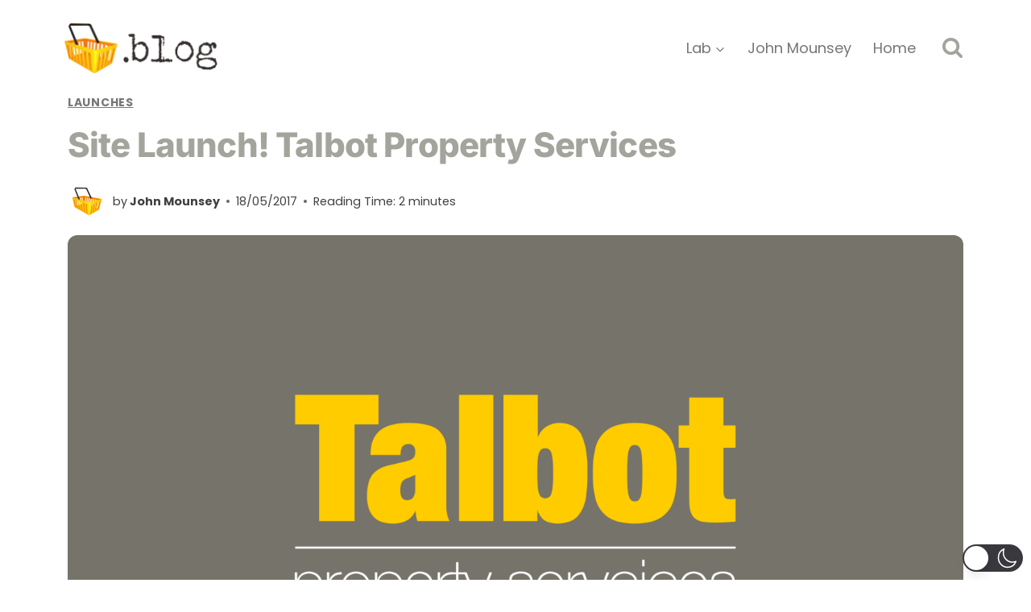

--- FILE ---
content_type: text/html; charset=UTF-8
request_url: https://mounsey.blog/articles/site-launch-talbot-property-services/
body_size: 49417
content:
<!doctype html>
<html lang="en-GB"  data-wp-dark-mode-preset="0" prefix="og: https://ogp.me/ns#" class="no-js" itemtype="https://schema.org/Blog" itemscope>
<head>
	<meta charset="UTF-8">
	<meta name="viewport" content="width=device-width, initial-scale=1, minimum-scale=1">
	
<!-- Search Engine Optimization by Rank Math - https://rankmath.com/ -->
<title>Site Launch! Talbot Property Services | The Mounsey Web Consultancy Blog</title>
<meta name="description" content="TPS consists of a vastly experienced team - specialising in all aspects of services for residential, commercial and new build properties across the Essex and"/>
<meta name="robots" content="follow, index, max-snippet:-1, max-video-preview:-1, max-image-preview:large"/>
<link rel="canonical" href="https://mounsey.blog/articles/site-launch-talbot-property-services/" />
<meta property="og:locale" content="en_GB" />
<meta property="og:type" content="article" />
<meta property="og:title" content="Site Launch! Talbot Property Services | The Mounsey Web Consultancy Blog" />
<meta property="og:description" content="TPS consists of a vastly experienced team - specialising in all aspects of services for residential, commercial and new build properties across the Essex and" />
<meta property="og:url" content="https://mounsey.blog/articles/site-launch-talbot-property-services/" />
<meta property="og:site_name" content="The Mounsey Web Consultancy Blog" />
<meta property="article:author" content="https://www.facebook.com/mounsey.co.uk/" />
<meta property="article:tag" content="2017" />
<meta property="article:tag" content="Design" />
<meta property="article:tag" content="Essex" />
<meta property="article:tag" content="London" />
<meta property="article:tag" content="Mobile" />
<meta property="article:tag" content="Property" />
<meta property="article:tag" content="Responsive" />
<meta property="article:tag" content="Site Launches" />
<meta property="article:tag" content="Websites" />
<meta property="article:tag" content="WordPress" />
<meta property="article:section" content="Launches" />
<meta property="og:updated_time" content="2024-07-04T09:32:52+01:00" />
<meta property="og:image" content="https://mounsey.blog/wp-content/uploads/2017/05/Talbot-Property-Services-logo.png" />
<meta property="og:image:secure_url" content="https://mounsey.blog/wp-content/uploads/2017/05/Talbot-Property-Services-logo.png" />
<meta property="og:image:width" content="1500" />
<meta property="og:image:height" content="900" />
<meta property="og:image:alt" content="Talbot Property Services [logo]" />
<meta property="og:image:type" content="image/png" />
<meta property="article:published_time" content="2017-05-18T12:55:43+01:00" />
<meta property="article:modified_time" content="2024-07-04T09:32:52+01:00" />
<meta name="twitter:card" content="summary_large_image" />
<meta name="twitter:title" content="Site Launch! Talbot Property Services | The Mounsey Web Consultancy Blog" />
<meta name="twitter:description" content="TPS consists of a vastly experienced team - specialising in all aspects of services for residential, commercial and new build properties across the Essex and" />
<meta name="twitter:creator" content="@mounsey" />
<meta name="twitter:image" content="https://mounsey.blog/wp-content/uploads/2017/05/Talbot-Property-Services-logo.png" />
<meta name="twitter:label1" content="Written by" />
<meta name="twitter:data1" content="John Mounsey" />
<meta name="twitter:label2" content="Time to read" />
<meta name="twitter:data2" content="1 minute" />
<script type="application/ld+json" class="rank-math-schema">{"@context":"https://schema.org","@graph":[{"@type":["Person","Organization"],"@id":"https://mounsey.blog/#person","name":"John Mounsey","logo":{"@type":"ImageObject","@id":"https://mounsey.blog/#logo","url":"https://mounsey.blog/wp-content/uploads/2018/09/cropped-mounsey-blog-logo.png","contentUrl":"https://mounsey.blog/wp-content/uploads/2018/09/cropped-mounsey-blog-logo.png","caption":"John Mounsey","inLanguage":"en-GB","width":"260","height":"80"},"image":{"@type":"ImageObject","@id":"https://mounsey.blog/#logo","url":"https://mounsey.blog/wp-content/uploads/2018/09/cropped-mounsey-blog-logo.png","contentUrl":"https://mounsey.blog/wp-content/uploads/2018/09/cropped-mounsey-blog-logo.png","caption":"John Mounsey","inLanguage":"en-GB","width":"260","height":"80"}},{"@type":"WebSite","@id":"https://mounsey.blog/#website","url":"https://mounsey.blog","name":"John Mounsey","publisher":{"@id":"https://mounsey.blog/#person"},"inLanguage":"en-GB"},{"@type":"ImageObject","@id":"https://mounsey.blog/wp-content/uploads/2017/05/Talbot-Property-Services-logo.png","url":"https://mounsey.blog/wp-content/uploads/2017/05/Talbot-Property-Services-logo.png","width":"1500","height":"900","caption":"Talbot Property Services [logo]","inLanguage":"en-GB"},{"@type":"BreadcrumbList","@id":"https://mounsey.blog/articles/site-launch-talbot-property-services/#breadcrumb","itemListElement":[{"@type":"ListItem","position":"1","item":{"@id":"/","name":"Home"}},{"@type":"ListItem","position":"2","item":{"@id":"https://mounsey.blog/articles/category/website-launches/","name":"Launches"}},{"@type":"ListItem","position":"3","item":{"@id":"https://mounsey.blog/articles/site-launch-talbot-property-services/","name":"Site Launch! Talbot Property Services"}}]},{"@type":"WebPage","@id":"https://mounsey.blog/articles/site-launch-talbot-property-services/#webpage","url":"https://mounsey.blog/articles/site-launch-talbot-property-services/","name":"Site Launch! Talbot Property Services | The Mounsey Web Consultancy Blog","datePublished":"2017-05-18T12:55:43+01:00","dateModified":"2024-07-04T09:32:52+01:00","isPartOf":{"@id":"https://mounsey.blog/#website"},"primaryImageOfPage":{"@id":"https://mounsey.blog/wp-content/uploads/2017/05/Talbot-Property-Services-logo.png"},"inLanguage":"en-GB","breadcrumb":{"@id":"https://mounsey.blog/articles/site-launch-talbot-property-services/#breadcrumb"}},{"@type":"Person","@id":"https://mounsey.blog/articles/site-launch-talbot-property-services/#author","name":"John Mounsey","description":"Founder of Mounsey Web Consultancy, Sheffield United sufferer and sporadic blogger.","image":{"@type":"ImageObject","@id":"https://secure.gravatar.com/avatar/c79b7764d702e16166f014ce9b8ff18fbff511922ba8adb0a10a2e4d394937a4?s=96&amp;r=g","url":"https://secure.gravatar.com/avatar/c79b7764d702e16166f014ce9b8ff18fbff511922ba8adb0a10a2e4d394937a4?s=96&amp;r=g","caption":"John Mounsey","inLanguage":"en-GB"},"sameAs":["https://mounsey.co.uk?r=blog","https://www.facebook.com/mounsey.co.uk/","https://twitter.com/mounsey"]},{"@type":"BlogPosting","headline":"Site Launch! Talbot Property Services | The Mounsey Web Consultancy Blog","datePublished":"2017-05-18T12:55:43+01:00","dateModified":"2024-07-04T09:32:52+01:00","articleSection":"Launches","author":{"@id":"https://mounsey.blog/articles/site-launch-talbot-property-services/#author","name":"John Mounsey"},"publisher":{"@id":"https://mounsey.blog/#person"},"description":"TPS consists of a vastly experienced team - specialising in all aspects of services for residential, commercial and new build properties across the Essex and","name":"Site Launch! Talbot Property Services | The Mounsey Web Consultancy Blog","@id":"https://mounsey.blog/articles/site-launch-talbot-property-services/#richSnippet","isPartOf":{"@id":"https://mounsey.blog/articles/site-launch-talbot-property-services/#webpage"},"image":{"@id":"https://mounsey.blog/wp-content/uploads/2017/05/Talbot-Property-Services-logo.png"},"inLanguage":"en-GB","mainEntityOfPage":{"@id":"https://mounsey.blog/articles/site-launch-talbot-property-services/#webpage"}}]}</script>
<!-- /Rank Math WordPress SEO plugin -->

<link rel="alternate" type="application/rss+xml" title="The Mounsey Web Consultancy Blog &raquo; Feed" href="https://mounsey.blog/feed/" />
<link rel="alternate" type="application/rss+xml" title="The Mounsey Web Consultancy Blog &raquo; Comments Feed" href="https://mounsey.blog/comments/feed/" />
			<script>document.documentElement.classList.remove( 'no-js' );</script>
			<link rel="alternate" type="application/rss+xml" title="The Mounsey Web Consultancy Blog &raquo; Site Launch! Talbot Property Services Comments Feed" href="https://mounsey.blog/articles/site-launch-talbot-property-services/feed/" />
<link rel="alternate" title="oEmbed (JSON)" type="application/json+oembed" href="https://mounsey.blog/wp-json/oembed/1.0/embed?url=https%3A%2F%2Fmounsey.blog%2Farticles%2Fsite-launch-talbot-property-services%2F" />
<link rel="alternate" title="oEmbed (XML)" type="text/xml+oembed" href="https://mounsey.blog/wp-json/oembed/1.0/embed?url=https%3A%2F%2Fmounsey.blog%2Farticles%2Fsite-launch-talbot-property-services%2F&#038;format=xml" />
<style id='wp-img-auto-sizes-contain-inline-css'>
img:is([sizes=auto i],[sizes^="auto," i]){contain-intrinsic-size:3000px 1500px}
/*# sourceURL=wp-img-auto-sizes-contain-inline-css */
</style>
<link rel='stylesheet' id='wp-dark-mode-css' href='https://mounsey.blog/wp-content/plugins/wp-dark-mode/assets/css/app.min.css?ver=5.3.0' media='all' />
<style id='wp-dark-mode-inline-css'>
html[data-wp-dark-mode-active], [data-wp-dark-mode-loading] {
				--wpdm-body-filter: brightness(100%) contrast(90%) grayscale(0%) sepia(10%);
				--wpdm-grayscale: 0%;
	--wpdm-img-brightness: 100%;
	--wpdm-img-grayscale: 0%;
	--wpdm-video-brightness: 100%;
	--wpdm-video-grayscale: 0%;

	--wpdm-large-font-sized: 1em;
}
.wp-dark-mode-active, [data-wp-dark-mode-active] {
						--wpdm-background-color: #232323;
						--wpdm-text-color: #f0f0f0; }
/*# sourceURL=wp-dark-mode-inline-css */
</style>
<style id='wp-emoji-styles-inline-css'>

	img.wp-smiley, img.emoji {
		display: inline !important;
		border: none !important;
		box-shadow: none !important;
		height: 1em !important;
		width: 1em !important;
		margin: 0 0.07em !important;
		vertical-align: -0.1em !important;
		background: none !important;
		padding: 0 !important;
	}
/*# sourceURL=wp-emoji-styles-inline-css */
</style>
<style id='wp-block-library-inline-css'>
:root{--wp-block-synced-color:#7a00df;--wp-block-synced-color--rgb:122,0,223;--wp-bound-block-color:var(--wp-block-synced-color);--wp-editor-canvas-background:#ddd;--wp-admin-theme-color:#007cba;--wp-admin-theme-color--rgb:0,124,186;--wp-admin-theme-color-darker-10:#006ba1;--wp-admin-theme-color-darker-10--rgb:0,107,160.5;--wp-admin-theme-color-darker-20:#005a87;--wp-admin-theme-color-darker-20--rgb:0,90,135;--wp-admin-border-width-focus:2px}@media (min-resolution:192dpi){:root{--wp-admin-border-width-focus:1.5px}}.wp-element-button{cursor:pointer}:root .has-very-light-gray-background-color{background-color:#eee}:root .has-very-dark-gray-background-color{background-color:#313131}:root .has-very-light-gray-color{color:#eee}:root .has-very-dark-gray-color{color:#313131}:root .has-vivid-green-cyan-to-vivid-cyan-blue-gradient-background{background:linear-gradient(135deg,#00d084,#0693e3)}:root .has-purple-crush-gradient-background{background:linear-gradient(135deg,#34e2e4,#4721fb 50%,#ab1dfe)}:root .has-hazy-dawn-gradient-background{background:linear-gradient(135deg,#faaca8,#dad0ec)}:root .has-subdued-olive-gradient-background{background:linear-gradient(135deg,#fafae1,#67a671)}:root .has-atomic-cream-gradient-background{background:linear-gradient(135deg,#fdd79a,#004a59)}:root .has-nightshade-gradient-background{background:linear-gradient(135deg,#330968,#31cdcf)}:root .has-midnight-gradient-background{background:linear-gradient(135deg,#020381,#2874fc)}:root{--wp--preset--font-size--normal:16px;--wp--preset--font-size--huge:42px}.has-regular-font-size{font-size:1em}.has-larger-font-size{font-size:2.625em}.has-normal-font-size{font-size:var(--wp--preset--font-size--normal)}.has-huge-font-size{font-size:var(--wp--preset--font-size--huge)}.has-text-align-center{text-align:center}.has-text-align-left{text-align:left}.has-text-align-right{text-align:right}.has-fit-text{white-space:nowrap!important}#end-resizable-editor-section{display:none}.aligncenter{clear:both}.items-justified-left{justify-content:flex-start}.items-justified-center{justify-content:center}.items-justified-right{justify-content:flex-end}.items-justified-space-between{justify-content:space-between}.screen-reader-text{border:0;clip-path:inset(50%);height:1px;margin:-1px;overflow:hidden;padding:0;position:absolute;width:1px;word-wrap:normal!important}.screen-reader-text:focus{background-color:#ddd;clip-path:none;color:#444;display:block;font-size:1em;height:auto;left:5px;line-height:normal;padding:15px 23px 14px;text-decoration:none;top:5px;width:auto;z-index:100000}html :where(.has-border-color){border-style:solid}html :where([style*=border-top-color]){border-top-style:solid}html :where([style*=border-right-color]){border-right-style:solid}html :where([style*=border-bottom-color]){border-bottom-style:solid}html :where([style*=border-left-color]){border-left-style:solid}html :where([style*=border-width]){border-style:solid}html :where([style*=border-top-width]){border-top-style:solid}html :where([style*=border-right-width]){border-right-style:solid}html :where([style*=border-bottom-width]){border-bottom-style:solid}html :where([style*=border-left-width]){border-left-style:solid}html :where(img[class*=wp-image-]){height:auto;max-width:100%}:where(figure){margin:0 0 1em}html :where(.is-position-sticky){--wp-admin--admin-bar--position-offset:var(--wp-admin--admin-bar--height,0px)}@media screen and (max-width:600px){html :where(.is-position-sticky){--wp-admin--admin-bar--position-offset:0px}}

/*# sourceURL=wp-block-library-inline-css */
</style><style id='global-styles-inline-css'>
:root{--wp--preset--aspect-ratio--square: 1;--wp--preset--aspect-ratio--4-3: 4/3;--wp--preset--aspect-ratio--3-4: 3/4;--wp--preset--aspect-ratio--3-2: 3/2;--wp--preset--aspect-ratio--2-3: 2/3;--wp--preset--aspect-ratio--16-9: 16/9;--wp--preset--aspect-ratio--9-16: 9/16;--wp--preset--color--black: #000000;--wp--preset--color--cyan-bluish-gray: #abb8c3;--wp--preset--color--white: #ffffff;--wp--preset--color--pale-pink: #f78da7;--wp--preset--color--vivid-red: #cf2e2e;--wp--preset--color--luminous-vivid-orange: #ff6900;--wp--preset--color--luminous-vivid-amber: #fcb900;--wp--preset--color--light-green-cyan: #7bdcb5;--wp--preset--color--vivid-green-cyan: #00d084;--wp--preset--color--pale-cyan-blue: #8ed1fc;--wp--preset--color--vivid-cyan-blue: #0693e3;--wp--preset--color--vivid-purple: #9b51e0;--wp--preset--color--theme-palette-1: var(--global-palette1);--wp--preset--color--theme-palette-2: var(--global-palette2);--wp--preset--color--theme-palette-3: var(--global-palette3);--wp--preset--color--theme-palette-4: var(--global-palette4);--wp--preset--color--theme-palette-5: var(--global-palette5);--wp--preset--color--theme-palette-6: var(--global-palette6);--wp--preset--color--theme-palette-7: var(--global-palette7);--wp--preset--color--theme-palette-8: var(--global-palette8);--wp--preset--color--theme-palette-9: var(--global-palette9);--wp--preset--color--theme-palette-10: var(--global-palette10);--wp--preset--color--theme-palette-11: var(--global-palette11);--wp--preset--color--theme-palette-12: var(--global-palette12);--wp--preset--color--theme-palette-13: var(--global-palette13);--wp--preset--color--theme-palette-14: var(--global-palette14);--wp--preset--color--theme-palette-15: var(--global-palette15);--wp--preset--gradient--vivid-cyan-blue-to-vivid-purple: linear-gradient(135deg,rgb(6,147,227) 0%,rgb(155,81,224) 100%);--wp--preset--gradient--light-green-cyan-to-vivid-green-cyan: linear-gradient(135deg,rgb(122,220,180) 0%,rgb(0,208,130) 100%);--wp--preset--gradient--luminous-vivid-amber-to-luminous-vivid-orange: linear-gradient(135deg,rgb(252,185,0) 0%,rgb(255,105,0) 100%);--wp--preset--gradient--luminous-vivid-orange-to-vivid-red: linear-gradient(135deg,rgb(255,105,0) 0%,rgb(207,46,46) 100%);--wp--preset--gradient--very-light-gray-to-cyan-bluish-gray: linear-gradient(135deg,rgb(238,238,238) 0%,rgb(169,184,195) 100%);--wp--preset--gradient--cool-to-warm-spectrum: linear-gradient(135deg,rgb(74,234,220) 0%,rgb(151,120,209) 20%,rgb(207,42,186) 40%,rgb(238,44,130) 60%,rgb(251,105,98) 80%,rgb(254,248,76) 100%);--wp--preset--gradient--blush-light-purple: linear-gradient(135deg,rgb(255,206,236) 0%,rgb(152,150,240) 100%);--wp--preset--gradient--blush-bordeaux: linear-gradient(135deg,rgb(254,205,165) 0%,rgb(254,45,45) 50%,rgb(107,0,62) 100%);--wp--preset--gradient--luminous-dusk: linear-gradient(135deg,rgb(255,203,112) 0%,rgb(199,81,192) 50%,rgb(65,88,208) 100%);--wp--preset--gradient--pale-ocean: linear-gradient(135deg,rgb(255,245,203) 0%,rgb(182,227,212) 50%,rgb(51,167,181) 100%);--wp--preset--gradient--electric-grass: linear-gradient(135deg,rgb(202,248,128) 0%,rgb(113,206,126) 100%);--wp--preset--gradient--midnight: linear-gradient(135deg,rgb(2,3,129) 0%,rgb(40,116,252) 100%);--wp--preset--font-size--small: var(--global-font-size-small);--wp--preset--font-size--medium: var(--global-font-size-medium);--wp--preset--font-size--large: var(--global-font-size-large);--wp--preset--font-size--x-large: 42px;--wp--preset--font-size--larger: var(--global-font-size-larger);--wp--preset--font-size--xxlarge: var(--global-font-size-xxlarge);--wp--preset--spacing--20: 0.44rem;--wp--preset--spacing--30: 0.67rem;--wp--preset--spacing--40: 1rem;--wp--preset--spacing--50: 1.5rem;--wp--preset--spacing--60: 2.25rem;--wp--preset--spacing--70: 3.38rem;--wp--preset--spacing--80: 5.06rem;--wp--preset--shadow--natural: 6px 6px 9px rgba(0, 0, 0, 0.2);--wp--preset--shadow--deep: 12px 12px 50px rgba(0, 0, 0, 0.4);--wp--preset--shadow--sharp: 6px 6px 0px rgba(0, 0, 0, 0.2);--wp--preset--shadow--outlined: 6px 6px 0px -3px rgb(255, 255, 255), 6px 6px rgb(0, 0, 0);--wp--preset--shadow--crisp: 6px 6px 0px rgb(0, 0, 0);}:where(.is-layout-flex){gap: 0.5em;}:where(.is-layout-grid){gap: 0.5em;}body .is-layout-flex{display: flex;}.is-layout-flex{flex-wrap: wrap;align-items: center;}.is-layout-flex > :is(*, div){margin: 0;}body .is-layout-grid{display: grid;}.is-layout-grid > :is(*, div){margin: 0;}:where(.wp-block-columns.is-layout-flex){gap: 2em;}:where(.wp-block-columns.is-layout-grid){gap: 2em;}:where(.wp-block-post-template.is-layout-flex){gap: 1.25em;}:where(.wp-block-post-template.is-layout-grid){gap: 1.25em;}.has-black-color{color: var(--wp--preset--color--black) !important;}.has-cyan-bluish-gray-color{color: var(--wp--preset--color--cyan-bluish-gray) !important;}.has-white-color{color: var(--wp--preset--color--white) !important;}.has-pale-pink-color{color: var(--wp--preset--color--pale-pink) !important;}.has-vivid-red-color{color: var(--wp--preset--color--vivid-red) !important;}.has-luminous-vivid-orange-color{color: var(--wp--preset--color--luminous-vivid-orange) !important;}.has-luminous-vivid-amber-color{color: var(--wp--preset--color--luminous-vivid-amber) !important;}.has-light-green-cyan-color{color: var(--wp--preset--color--light-green-cyan) !important;}.has-vivid-green-cyan-color{color: var(--wp--preset--color--vivid-green-cyan) !important;}.has-pale-cyan-blue-color{color: var(--wp--preset--color--pale-cyan-blue) !important;}.has-vivid-cyan-blue-color{color: var(--wp--preset--color--vivid-cyan-blue) !important;}.has-vivid-purple-color{color: var(--wp--preset--color--vivid-purple) !important;}.has-black-background-color{background-color: var(--wp--preset--color--black) !important;}.has-cyan-bluish-gray-background-color{background-color: var(--wp--preset--color--cyan-bluish-gray) !important;}.has-white-background-color{background-color: var(--wp--preset--color--white) !important;}.has-pale-pink-background-color{background-color: var(--wp--preset--color--pale-pink) !important;}.has-vivid-red-background-color{background-color: var(--wp--preset--color--vivid-red) !important;}.has-luminous-vivid-orange-background-color{background-color: var(--wp--preset--color--luminous-vivid-orange) !important;}.has-luminous-vivid-amber-background-color{background-color: var(--wp--preset--color--luminous-vivid-amber) !important;}.has-light-green-cyan-background-color{background-color: var(--wp--preset--color--light-green-cyan) !important;}.has-vivid-green-cyan-background-color{background-color: var(--wp--preset--color--vivid-green-cyan) !important;}.has-pale-cyan-blue-background-color{background-color: var(--wp--preset--color--pale-cyan-blue) !important;}.has-vivid-cyan-blue-background-color{background-color: var(--wp--preset--color--vivid-cyan-blue) !important;}.has-vivid-purple-background-color{background-color: var(--wp--preset--color--vivid-purple) !important;}.has-black-border-color{border-color: var(--wp--preset--color--black) !important;}.has-cyan-bluish-gray-border-color{border-color: var(--wp--preset--color--cyan-bluish-gray) !important;}.has-white-border-color{border-color: var(--wp--preset--color--white) !important;}.has-pale-pink-border-color{border-color: var(--wp--preset--color--pale-pink) !important;}.has-vivid-red-border-color{border-color: var(--wp--preset--color--vivid-red) !important;}.has-luminous-vivid-orange-border-color{border-color: var(--wp--preset--color--luminous-vivid-orange) !important;}.has-luminous-vivid-amber-border-color{border-color: var(--wp--preset--color--luminous-vivid-amber) !important;}.has-light-green-cyan-border-color{border-color: var(--wp--preset--color--light-green-cyan) !important;}.has-vivid-green-cyan-border-color{border-color: var(--wp--preset--color--vivid-green-cyan) !important;}.has-pale-cyan-blue-border-color{border-color: var(--wp--preset--color--pale-cyan-blue) !important;}.has-vivid-cyan-blue-border-color{border-color: var(--wp--preset--color--vivid-cyan-blue) !important;}.has-vivid-purple-border-color{border-color: var(--wp--preset--color--vivid-purple) !important;}.has-vivid-cyan-blue-to-vivid-purple-gradient-background{background: var(--wp--preset--gradient--vivid-cyan-blue-to-vivid-purple) !important;}.has-light-green-cyan-to-vivid-green-cyan-gradient-background{background: var(--wp--preset--gradient--light-green-cyan-to-vivid-green-cyan) !important;}.has-luminous-vivid-amber-to-luminous-vivid-orange-gradient-background{background: var(--wp--preset--gradient--luminous-vivid-amber-to-luminous-vivid-orange) !important;}.has-luminous-vivid-orange-to-vivid-red-gradient-background{background: var(--wp--preset--gradient--luminous-vivid-orange-to-vivid-red) !important;}.has-very-light-gray-to-cyan-bluish-gray-gradient-background{background: var(--wp--preset--gradient--very-light-gray-to-cyan-bluish-gray) !important;}.has-cool-to-warm-spectrum-gradient-background{background: var(--wp--preset--gradient--cool-to-warm-spectrum) !important;}.has-blush-light-purple-gradient-background{background: var(--wp--preset--gradient--blush-light-purple) !important;}.has-blush-bordeaux-gradient-background{background: var(--wp--preset--gradient--blush-bordeaux) !important;}.has-luminous-dusk-gradient-background{background: var(--wp--preset--gradient--luminous-dusk) !important;}.has-pale-ocean-gradient-background{background: var(--wp--preset--gradient--pale-ocean) !important;}.has-electric-grass-gradient-background{background: var(--wp--preset--gradient--electric-grass) !important;}.has-midnight-gradient-background{background: var(--wp--preset--gradient--midnight) !important;}.has-small-font-size{font-size: var(--wp--preset--font-size--small) !important;}.has-medium-font-size{font-size: var(--wp--preset--font-size--medium) !important;}.has-large-font-size{font-size: var(--wp--preset--font-size--large) !important;}.has-x-large-font-size{font-size: var(--wp--preset--font-size--x-large) !important;}
/*# sourceURL=global-styles-inline-css */
</style>

<style id='classic-theme-styles-inline-css'>
/*! This file is auto-generated */
.wp-block-button__link{color:#fff;background-color:#32373c;border-radius:9999px;box-shadow:none;text-decoration:none;padding:calc(.667em + 2px) calc(1.333em + 2px);font-size:1.125em}.wp-block-file__button{background:#32373c;color:#fff;text-decoration:none}
/*# sourceURL=/wp-includes/css/classic-themes.min.css */
</style>
<link rel='stylesheet' id='wp-polls-css' href='https://mounsey.blog/wp-content/plugins/wp-polls/polls-css.css?ver=2.77.3' media='all' />
<style id='wp-polls-inline-css'>
.wp-polls .pollbar {
	margin: 1px;
	font-size: 8px;
	line-height: 10px;
	height: 10px;
	background: #ffcc00;
	border: 1px solid #ffcc00;
}

/*# sourceURL=wp-polls-inline-css */
</style>
<link rel='stylesheet' id='kadence-global-css' href='https://mounsey.blog/wp-content/themes/kadence/assets/css/global.min.css?ver=1.4.3' media='all' />
<style id='kadence-global-inline-css'>
/* Kadence Base CSS */
:root{--global-palette1:#ffee00;--global-palette2:#ffa500;--global-palette3:#404040;--global-palette4:#777777;--global-palette5:#a3a49b;--global-palette6:#cc0000;--global-palette7:#eeeeee;--global-palette8:#fafafa;--global-palette9:#ffffff;--global-palette10:oklch(from var(--global-palette1) calc(l + 0.10 * (1 - l)) calc(c * 1.00) calc(h + 180) / 100%);--global-palette11:#13612e;--global-palette12:#1159af;--global-palette13:#b82105;--global-palette14:#f7630c;--global-palette15:#f5a524;--global-palette9rgb:255, 255, 255;--global-palette-highlight:var(--global-palette5);--global-palette-highlight-alt:var(--global-palette4);--global-palette-highlight-alt2:var(--global-palette9);--global-palette-btn-bg:var(--global-palette1);--global-palette-btn-bg-hover:var(--global-palette5);--global-palette-btn:var(--global-palette3);--global-palette-btn-hover:var(--global-palette8);--global-palette-btn-sec-bg:var(--global-palette7);--global-palette-btn-sec-bg-hover:var(--global-palette2);--global-palette-btn-sec:var(--global-palette3);--global-palette-btn-sec-hover:var(--global-palette9);--global-body-font-family:Poppins, sans-serif;--global-heading-font-family:Inter, sans-serif;--global-primary-nav-font-family:inherit;--global-fallback-font:sans-serif;--global-display-fallback-font:sans-serif;--global-content-width:1160px;--global-content-wide-width:calc(1160px + 230px);--global-content-narrow-width:842px;--global-content-edge-padding:1.5rem;--global-content-boxed-padding:0rem;--global-calc-content-width:calc(1160px - var(--global-content-edge-padding) - var(--global-content-edge-padding) );--wp--style--global--content-size:var(--global-calc-content-width);}.wp-site-blocks{--global-vw:calc( 100vw - ( 0.5 * var(--scrollbar-offset)));}body{background:var(--global-palette9);}body, input, select, optgroup, textarea{font-style:normal;font-weight:normal;font-size:18px;line-height:2;font-family:var(--global-body-font-family);color:var(--global-palette3);}.content-bg, body.content-style-unboxed .site{background:var(--global-palette9);}h1,h2,h3,h4,h5,h6{font-family:var(--global-heading-font-family);}h1{font-style:normal;font-weight:800;font-size:42px;line-height:1.2;letter-spacing:-0.02em;color:var(--global-palette5);}h2{font-style:normal;font-weight:800;font-size:32px;line-height:1.2;color:var(--global-palette3);}h3{font-style:normal;font-weight:800;font-size:32px;line-height:1.2;letter-spacing:0em;color:var(--global-palette3);}h4{font-weight:700;font-size:22px;line-height:1.5;color:var(--global-palette4);}h5{font-weight:700;font-size:20px;line-height:1.5;color:var(--global-palette4);}h6{font-style:normal;font-weight:normal;font-size:14px;line-height:1.5;color:var(--global-palette4);}.entry-hero .kadence-breadcrumbs, .entry-hero .search-form{font-style:normal;font-size:20px;line-height:1;color:var(--global-palette6);}.entry-hero .kadence-breadcrumbs{max-width:1160px;}.site-container, .site-header-row-layout-contained, .site-footer-row-layout-contained, .entry-hero-layout-contained, .comments-area, .alignfull > .wp-block-cover__inner-container, .alignwide > .wp-block-cover__inner-container{max-width:var(--global-content-width);}.content-width-narrow .content-container.site-container, .content-width-narrow .hero-container.site-container{max-width:var(--global-content-narrow-width);}@media all and (min-width: 1390px){.wp-site-blocks .content-container  .alignwide{margin-left:-115px;margin-right:-115px;width:unset;max-width:unset;}}@media all and (min-width: 1102px){.content-width-narrow .wp-site-blocks .content-container .alignwide{margin-left:-130px;margin-right:-130px;width:unset;max-width:unset;}}.content-style-boxed .wp-site-blocks .entry-content .alignwide{margin-left:calc( -1 * var( --global-content-boxed-padding ) );margin-right:calc( -1 * var( --global-content-boxed-padding ) );}.content-area{margin-top:1rem;margin-bottom:1rem;}@media all and (max-width: 1024px){.content-area{margin-top:3rem;margin-bottom:3rem;}}@media all and (max-width: 767px){.content-area{margin-top:1rem;margin-bottom:1rem;}}@media all and (max-width: 1024px){:root{--global-content-boxed-padding:2rem;}}@media all and (max-width: 767px){:root{--global-content-edge-padding:1rem;--global-content-boxed-padding:1.4rem;}}.entry-content-wrap{padding:0rem;}@media all and (max-width: 1024px){.entry-content-wrap{padding:2rem;}}@media all and (max-width: 767px){.entry-content-wrap{padding:1.4rem;}}.entry.single-entry{box-shadow:0px 0px 0px 0px rgba(0,0,0,0.05);border-radius:0px 0px 0px 0px;}.entry.loop-entry{border-radius:12px 12px 12px 12px;overflow:hidden;box-shadow:0px 15px 15px -10px rgba(0,0,0,0.05);}.loop-entry .entry-content-wrap{padding:2rem;}@media all and (max-width: 1024px){.loop-entry .entry-content-wrap{padding:2rem;}}@media all and (max-width: 767px){.loop-entry .entry-content-wrap{padding:1.4rem;}}button, .button, .wp-block-button__link, input[type="button"], input[type="reset"], input[type="submit"], .fl-button, .elementor-button-wrapper .elementor-button, .wc-block-components-checkout-place-order-button, .wc-block-cart__submit{box-shadow:0px 0px 0px -7px rgba(0,0,0,0);}button:hover, button:focus, button:active, .button:hover, .button:focus, .button:active, .wp-block-button__link:hover, .wp-block-button__link:focus, .wp-block-button__link:active, input[type="button"]:hover, input[type="button"]:focus, input[type="button"]:active, input[type="reset"]:hover, input[type="reset"]:focus, input[type="reset"]:active, input[type="submit"]:hover, input[type="submit"]:focus, input[type="submit"]:active, .elementor-button-wrapper .elementor-button:hover, .elementor-button-wrapper .elementor-button:focus, .elementor-button-wrapper .elementor-button:active, .wc-block-cart__submit:hover{box-shadow:0px 10px 20px -7px rgba(0,0,0,0.1);}.kb-button.kb-btn-global-outline.kb-btn-global-inherit{padding-top:calc(px - 2px);padding-right:calc(px - 2px);padding-bottom:calc(px - 2px);padding-left:calc(px - 2px);}.entry-content :where(.wp-block-image) img, .entry-content :where(.wp-block-kadence-image) img{border-radius:12px;}@media all and (max-width: 767px){.entry-content :where(.wp-block-image) img, .entry-content :where(.wp-block-kadence-image) img{border-radius:12px;}}@media all and (min-width: 1025px){.transparent-header .entry-hero .entry-hero-container-inner{padding-top:120px;}}@media all and (max-width: 1024px){.mobile-transparent-header .entry-hero .entry-hero-container-inner{padding-top:120px;}}@media all and (max-width: 767px){.mobile-transparent-header .entry-hero .entry-hero-container-inner{padding-top:120px;}}#kt-scroll-up-reader, #kt-scroll-up{border-radius:0px 0px 0px 0px;bottom:30px;font-size:1.2em;padding:0.4em 0.4em 0.4em 0.4em;}#kt-scroll-up-reader.scroll-up-side-right, #kt-scroll-up.scroll-up-side-right{right:30px;}#kt-scroll-up-reader.scroll-up-side-left, #kt-scroll-up.scroll-up-side-left{left:30px;}body.single{background:var(--global-palette9);}body.single .content-bg, body.content-style-unboxed.single .site{background:var(--global-palette9);}.wp-site-blocks .post-title h1{font-style:normal;line-height:1em;}.post-title .entry-taxonomies, .post-title .entry-taxonomies a{font-style:normal;font-size:14px;line-height:1;text-transform:uppercase;color:var(--global-palette4);}.post-title .entry-taxonomies a:hover{color:var(--global-palette3);}.post-title .entry-taxonomies .category-style-pill a{background:var(--global-palette4);}.post-title .entry-taxonomies .category-style-pill a:hover{background:var(--global-palette3);}.entry-hero.post-hero-section .entry-header{min-height:200px;}.loop-entry.type-post h2.entry-title{font-style:normal;font-size:32px;line-height:1.2;letter-spacing:0em;color:var(--global-palette5);}@media all and (max-width: 767px){.loop-entry.type-post h2.entry-title{font-size:32px;}}.loop-entry.type-post .entry-taxonomies{font-style:normal;font-weight:normal;font-size:14px;line-height:1.2;letter-spacing:0em;text-transform:uppercase;}.loop-entry.type-post .entry-taxonomies, .loop-entry.type-post .entry-taxonomies a{color:var(--global-palette4);}.loop-entry.type-post .entry-taxonomies .category-style-pill a{background:var(--global-palette4);}.loop-entry.type-post .entry-taxonomies a:hover{color:var(--global-palette3);}.loop-entry.type-post .entry-taxonomies .category-style-pill a:hover{background:var(--global-palette3);}@media all and (max-width: 767px){.loop-entry.type-post .entry-taxonomies{line-height:1.4;}}.loop-entry.type-post .entry-meta{font-style:normal;font-size:14px;line-height:1.4;letter-spacing:0em;}.loop-entry.type-post .entry-meta{color:var(--global-palette4);}
/* Kadence Header CSS */
@media all and (max-width: 1024px){.mobile-transparent-header #masthead{position:absolute;left:0px;right:0px;z-index:100;}.kadence-scrollbar-fixer.mobile-transparent-header #masthead{right:var(--scrollbar-offset,0);}.mobile-transparent-header #masthead, .mobile-transparent-header .site-top-header-wrap .site-header-row-container-inner, .mobile-transparent-header .site-main-header-wrap .site-header-row-container-inner, .mobile-transparent-header .site-bottom-header-wrap .site-header-row-container-inner{background:transparent;}.site-header-row-tablet-layout-fullwidth, .site-header-row-tablet-layout-standard{padding:0px;}}@media all and (min-width: 1025px){.transparent-header #masthead{position:absolute;left:0px;right:0px;z-index:100;}.transparent-header.kadence-scrollbar-fixer #masthead{right:var(--scrollbar-offset,0);}.transparent-header #masthead, .transparent-header .site-top-header-wrap .site-header-row-container-inner, .transparent-header .site-main-header-wrap .site-header-row-container-inner, .transparent-header .site-bottom-header-wrap .site-header-row-container-inner{background:transparent;}}.site-branding a.brand img{max-width:200px;}.site-branding a.brand img.svg-logo-image{width:200px;}.site-branding{padding:20px 0px 20px 20px;}#masthead, #masthead .kadence-sticky-header.item-is-fixed:not(.item-at-start):not(.site-header-row-container):not(.site-main-header-wrap), #masthead .kadence-sticky-header.item-is-fixed:not(.item-at-start) > .site-header-row-container-inner{background:var(--global-palette9);}.site-main-header-wrap .site-header-row-container-inner{background:var(--global-palette9);}.site-main-header-inner-wrap{min-height:120px;}.site-main-header-wrap .site-header-row-container-inner>.site-container{padding:0px 0px 0px 0px;}#masthead .kadence-sticky-header.item-is-fixed:not(.item-at-start):not(.site-header-row-container):not(.item-hidden-above):not(.site-main-header-wrap), #masthead .kadence-sticky-header.item-is-fixed:not(.item-at-start):not(.item-hidden-above) > .site-header-row-container-inner{background:var(--global-palette9);border-bottom:1px solid var(--global-palette5);}.site-main-header-wrap.site-header-row-container.site-header-focus-item.site-header-row-layout-standard.kadence-sticky-header.item-is-fixed.item-is-stuck, .site-header-upper-inner-wrap.kadence-sticky-header.item-is-fixed.item-is-stuck, .site-header-inner-wrap.kadence-sticky-header.item-is-fixed.item-is-stuck, .site-top-header-wrap.site-header-row-container.site-header-focus-item.site-header-row-layout-standard.kadence-sticky-header.item-is-fixed.item-is-stuck, .site-bottom-header-wrap.site-header-row-container.site-header-focus-item.site-header-row-layout-standard.kadence-sticky-header.item-is-fixed.item-is-stuck{box-shadow:0px 0px 0px 0px rgba(0,0,0,0);}.header-navigation[class*="header-navigation-style-underline"] .header-menu-container.primary-menu-container>ul>li>a:after{width:calc( 100% - 1.5em);}.main-navigation .primary-menu-container > ul > li.menu-item > a{padding-left:calc(1.5em / 2);padding-right:calc(1.5em / 2);color:var(--global-palette4);background:rgba(0,0,0,0);}.main-navigation .primary-menu-container > ul > li.menu-item .dropdown-nav-special-toggle{right:calc(1.5em / 2);}.main-navigation .primary-menu-container > ul > li.menu-item > a:hover{color:var(--global-palette3);background:var(--global-palette1);}.main-navigation .primary-menu-container > ul > li.menu-item.current-menu-item > a{color:var(--global-palette5);}.header-navigation .header-menu-container ul ul.sub-menu, .header-navigation .header-menu-container ul ul.submenu{background:var(--global-palette3);box-shadow:0px 2px 13px 0px rgba(0,0,0,0.1);}.header-navigation .header-menu-container ul ul li.menu-item, .header-menu-container ul.menu > li.kadence-menu-mega-enabled > ul > li.menu-item > a{border-bottom:1px solid rgba(255,255,255,0.1);border-radius:0px 0px 0px 0px;}.header-navigation .header-menu-container ul ul li.menu-item > a{width:250px;padding-top:1em;padding-bottom:1em;color:var(--global-palette7);font-style:normal;font-size:14px;}.header-navigation .header-menu-container ul ul li.menu-item > a:hover{color:var(--global-palette9);background:var(--global-palette4);border-radius:0px 0px 0px 0px;}.header-navigation .header-menu-container ul ul li.menu-item.current-menu-item > a{color:var(--global-palette3);background:var(--global-palette5);border-radius:0px 0px 0px 0px;}.mobile-toggle-open-container .menu-toggle-open, .mobile-toggle-open-container .menu-toggle-open:focus{color:var(--global-palette5);padding:0.4rem 1.4rem 0.4rem 0.6rem;font-size:14px;}.mobile-toggle-open-container .menu-toggle-open.menu-toggle-style-bordered{border:1px solid currentColor;}.mobile-toggle-open-container .menu-toggle-open .menu-toggle-icon{font-size:40px;}.mobile-toggle-open-container .menu-toggle-open:hover, .mobile-toggle-open-container .menu-toggle-open:focus-visible{color:var(--global-palette4);}.mobile-navigation ul li{font-size:14px;}.mobile-navigation ul li a{padding-top:1em;padding-bottom:1em;}.mobile-navigation ul li > a, .mobile-navigation ul li.menu-item-has-children > .drawer-nav-drop-wrap{color:var(--global-palette8);}.mobile-navigation ul li.current-menu-item > a, .mobile-navigation ul li.current-menu-item.menu-item-has-children > .drawer-nav-drop-wrap{color:var(--global-palette-highlight);}.mobile-navigation ul li.menu-item-has-children .drawer-nav-drop-wrap, .mobile-navigation ul li:not(.menu-item-has-children) a{border-bottom:1px solid rgba(255,255,255,0.1);}.mobile-navigation:not(.drawer-navigation-parent-toggle-true) ul li.menu-item-has-children .drawer-nav-drop-wrap button{border-left:1px solid rgba(255,255,255,0.1);}#mobile-drawer .drawer-header .drawer-toggle{padding:0.6em 0.15em 0.6em 0.15em;font-size:24px;}.search-toggle-open-container .search-toggle-open{background:rgba(204,0,0,0);color:var(--global-palette5);margin:0px 15px 0px 0px;}.search-toggle-open-container .search-toggle-open.search-toggle-style-bordered{border:1px solid currentColor;}.search-toggle-open-container .search-toggle-open .search-toggle-icon{font-size:1.5em;}.search-toggle-open-container .search-toggle-open:hover, .search-toggle-open-container .search-toggle-open:focus{color:var(--global-palette4);}#search-drawer .drawer-inner .drawer-content form input.search-field, #search-drawer .drawer-inner .drawer-content form .kadence-search-icon-wrap, #search-drawer .drawer-header{color:var(--global-palette3);}#search-drawer .drawer-inner .drawer-content form input.search-field:focus, #search-drawer .drawer-inner .drawer-content form input.search-submit:hover ~ .kadence-search-icon-wrap, #search-drawer .drawer-inner .drawer-content form button[type="submit"]:hover ~ .kadence-search-icon-wrap{color:var(--global-palette3);}#search-drawer .drawer-inner{background:var(--global-palette5);}
/* Kadence Footer CSS */
#colophon{background:var(--global-palette3);}.site-bottom-footer-inner-wrap{padding-top:30px;padding-bottom:30px;grid-column-gap:30px;}.site-bottom-footer-inner-wrap .widget{margin-bottom:30px;}.site-bottom-footer-inner-wrap .site-footer-section:not(:last-child):after{right:calc(-30px / 2);}#colophon .footer-html{font-style:normal;font-size:32px;color:var(--global-palette4);}#colophon .site-footer-row-container .site-footer-row .footer-html a{color:var(--global-palette4);}#colophon .site-footer-row-container .site-footer-row .footer-html a:hover{color:var(--global-palette5);}
/* Kadence Pro Header CSS */
.header-navigation-dropdown-direction-left ul ul.submenu, .header-navigation-dropdown-direction-left ul ul.sub-menu{right:0px;left:auto;}.rtl .header-navigation-dropdown-direction-right ul ul.submenu, .rtl .header-navigation-dropdown-direction-right ul ul.sub-menu{left:0px;right:auto;}.header-account-button .nav-drop-title-wrap > .kadence-svg-iconset, .header-account-button > .kadence-svg-iconset{font-size:1.2em;}.site-header-item .header-account-button .nav-drop-title-wrap, .site-header-item .header-account-wrap > .header-account-button{display:flex;align-items:center;}.header-account-style-icon_label .header-account-label{padding-left:5px;}.header-account-style-label_icon .header-account-label{padding-right:5px;}.site-header-item .header-account-wrap .header-account-button{text-decoration:none;box-shadow:none;color:inherit;background:transparent;padding:0.6em 0em 0.6em 0em;}.header-mobile-account-wrap .header-account-button .nav-drop-title-wrap > .kadence-svg-iconset, .header-mobile-account-wrap .header-account-button > .kadence-svg-iconset{font-size:1.2em;}.header-mobile-account-wrap .header-account-button .nav-drop-title-wrap, .header-mobile-account-wrap > .header-account-button{display:flex;align-items:center;}.header-mobile-account-wrap.header-account-style-icon_label .header-account-label{padding-left:5px;}.header-mobile-account-wrap.header-account-style-label_icon .header-account-label{padding-right:5px;}.header-mobile-account-wrap .header-account-button{text-decoration:none;box-shadow:none;color:inherit;background:transparent;padding:0.6em 0em 0.6em 0em;}#login-drawer .drawer-inner .drawer-content{display:flex;justify-content:center;align-items:center;position:absolute;top:0px;bottom:0px;left:0px;right:0px;padding:0px;}#loginform p label{display:block;}#login-drawer #loginform{width:100%;}#login-drawer #loginform input{width:100%;}#login-drawer #loginform input[type="checkbox"]{width:auto;}#login-drawer .drawer-inner .drawer-header{position:relative;z-index:100;}#login-drawer .drawer-content_inner.widget_login_form_inner{padding:2em;width:100%;max-width:350px;border-radius:.25rem;background:var(--global-palette9);color:var(--global-palette4);}#login-drawer .lost_password a{color:var(--global-palette6);}#login-drawer .lost_password, #login-drawer .register-field{text-align:center;}#login-drawer .widget_login_form_inner p{margin-top:1.2em;margin-bottom:0em;}#login-drawer .widget_login_form_inner p:first-child{margin-top:0em;}#login-drawer .widget_login_form_inner label{margin-bottom:0.5em;}#login-drawer hr.register-divider{margin:1.2em 0;border-width:1px;}#login-drawer .register-field{font-size:90%;}@media all and (min-width: 1025px){#login-drawer hr.register-divider.hide-desktop{display:none;}#login-drawer p.register-field.hide-desktop{display:none;}}@media all and (max-width: 1024px){#login-drawer hr.register-divider.hide-mobile{display:none;}#login-drawer p.register-field.hide-mobile{display:none;}}@media all and (max-width: 767px){#login-drawer hr.register-divider.hide-mobile{display:none;}#login-drawer p.register-field.hide-mobile{display:none;}}.tertiary-navigation .tertiary-menu-container > ul > li.menu-item > a{padding-left:calc(1.2em / 2);padding-right:calc(1.2em / 2);padding-top:0.6em;padding-bottom:0.6em;color:var(--global-palette5);}.tertiary-navigation .tertiary-menu-container > ul > li.menu-item > a:hover{color:var(--global-palette-highlight);}.tertiary-navigation .tertiary-menu-container > ul > li.menu-item.current-menu-item > a{color:var(--global-palette3);}.header-navigation[class*="header-navigation-style-underline"] .header-menu-container.tertiary-menu-container>ul>li>a:after{width:calc( 100% - 1.2em);}.quaternary-navigation .quaternary-menu-container > ul > li.menu-item > a{padding-left:calc(1.2em / 2);padding-right:calc(1.2em / 2);padding-top:0.6em;padding-bottom:0.6em;color:var(--global-palette5);}.quaternary-navigation .quaternary-menu-container > ul > li.menu-item > a:hover{color:var(--global-palette-highlight);}.quaternary-navigation .quaternary-menu-container > ul > li.menu-item.current-menu-item > a{color:var(--global-palette3);}.header-navigation[class*="header-navigation-style-underline"] .header-menu-container.quaternary-menu-container>ul>li>a:after{width:calc( 100% - 1.2em);}#main-header .header-divider{border-right:1px solid var(--global-palette6);height:50%;}#main-header .header-divider2{border-right:1px solid var(--global-palette6);height:50%;}#main-header .header-divider3{border-right:1px solid var(--global-palette6);height:50%;}#mobile-header .header-mobile-divider, #mobile-drawer .header-mobile-divider{border-right:1px solid var(--global-palette6);height:50%;}#mobile-drawer .header-mobile-divider{border-top:1px solid var(--global-palette6);width:50%;}#mobile-header .header-mobile-divider2{border-right:1px solid var(--global-palette6);height:50%;}#mobile-drawer .header-mobile-divider2{border-top:1px solid var(--global-palette6);width:50%;}.header-item-search-bar form ::-webkit-input-placeholder{color:currentColor;opacity:0.5;}.header-item-search-bar form ::placeholder{color:currentColor;opacity:0.5;}.header-search-bar form{max-width:100%;width:240px;}.header-mobile-search-bar form{max-width:calc(100vw - var(--global-sm-spacing) - var(--global-sm-spacing));width:240px;}.header-widget-lstyle-normal .header-widget-area-inner a:not(.button){text-decoration:underline;}.element-contact-inner-wrap{display:flex;flex-wrap:wrap;align-items:center;margin-top:-0.6em;margin-left:calc(-0.6em / 2);margin-right:calc(-0.6em / 2);}.element-contact-inner-wrap .header-contact-item{display:inline-flex;flex-wrap:wrap;align-items:center;margin-top:0.6em;margin-left:calc(0.6em / 2);margin-right:calc(0.6em / 2);}.element-contact-inner-wrap .header-contact-item .kadence-svg-iconset{font-size:1em;}.header-contact-item img{display:inline-block;}.header-contact-item .contact-label{margin-left:0.3em;}.rtl .header-contact-item .contact-label{margin-right:0.3em;margin-left:0px;}.header-mobile-contact-wrap .element-contact-inner-wrap{display:flex;flex-wrap:wrap;align-items:center;margin-top:-0.6em;margin-left:calc(-0.6em / 2);margin-right:calc(-0.6em / 2);}.header-mobile-contact-wrap .element-contact-inner-wrap .header-contact-item{display:inline-flex;flex-wrap:wrap;align-items:center;margin-top:0.6em;margin-left:calc(0.6em / 2);margin-right:calc(0.6em / 2);}.header-mobile-contact-wrap .element-contact-inner-wrap .header-contact-item .kadence-svg-iconset{font-size:1em;}#main-header .header-button2{box-shadow:0px 0px 0px -7px rgba(0,0,0,0);}#main-header .header-button2:hover{box-shadow:0px 15px 25px -7px rgba(0,0,0,0.1);}.mobile-header-button2-wrap .mobile-header-button-inner-wrap .mobile-header-button2{border:2px none transparent;box-shadow:0px 0px 0px -7px rgba(0,0,0,0);}.mobile-header-button2-wrap .mobile-header-button-inner-wrap .mobile-header-button2:hover{box-shadow:0px 15px 25px -7px rgba(0,0,0,0.1);}#widget-drawer.popup-drawer-layout-fullwidth .drawer-content .header-widget2, #widget-drawer.popup-drawer-layout-sidepanel .drawer-inner{max-width:400px;}#widget-drawer.popup-drawer-layout-fullwidth .drawer-content .header-widget2{margin:0 auto;}.widget-toggle-open{display:flex;align-items:center;background:transparent;box-shadow:none;}.widget-toggle-open:hover, .widget-toggle-open:focus{border-color:currentColor;background:transparent;box-shadow:none;}.widget-toggle-open .widget-toggle-icon{display:flex;}.widget-toggle-open .widget-toggle-label{padding-right:5px;}.rtl .widget-toggle-open .widget-toggle-label{padding-left:5px;padding-right:0px;}.widget-toggle-open .widget-toggle-label:empty, .rtl .widget-toggle-open .widget-toggle-label:empty{padding-right:0px;padding-left:0px;}.widget-toggle-open-container .widget-toggle-open{color:var(--global-palette5);padding:0.4em 0.6em 0.4em 0.6em;font-size:14px;}.widget-toggle-open-container .widget-toggle-open.widget-toggle-style-bordered{border:1px solid currentColor;}.widget-toggle-open-container .widget-toggle-open .widget-toggle-icon{font-size:20px;}.widget-toggle-open-container .widget-toggle-open:hover, .widget-toggle-open-container .widget-toggle-open:focus{color:var(--global-palette-highlight);}#widget-drawer .header-widget-2style-normal a:not(.button){text-decoration:underline;}#widget-drawer .header-widget-2style-plain a:not(.button){text-decoration:none;}#widget-drawer .header-widget2 .widget-title{color:var(--global-palette9);}#widget-drawer .header-widget2{color:var(--global-palette8);}#widget-drawer .header-widget2 a:not(.button), #widget-drawer .header-widget2 .drawer-sub-toggle{color:var(--global-palette8);}#widget-drawer .header-widget2 a:not(.button):hover, #widget-drawer .header-widget2 .drawer-sub-toggle:hover{color:var(--global-palette9);}#mobile-secondary-site-navigation ul li{font-size:14px;}#mobile-secondary-site-navigation ul li a{padding-top:1em;padding-bottom:1em;}#mobile-secondary-site-navigation ul li > a, #mobile-secondary-site-navigation ul li.menu-item-has-children > .drawer-nav-drop-wrap{color:var(--global-palette8);}#mobile-secondary-site-navigation ul li.current-menu-item > a, #mobile-secondary-site-navigation ul li.current-menu-item.menu-item-has-children > .drawer-nav-drop-wrap{color:var(--global-palette-highlight);}#mobile-secondary-site-navigation ul li.menu-item-has-children .drawer-nav-drop-wrap, #mobile-secondary-site-navigation ul li:not(.menu-item-has-children) a{border-bottom:1px solid rgba(255,255,255,0.1);}#mobile-secondary-site-navigation:not(.drawer-navigation-parent-toggle-true) ul li.menu-item-has-children .drawer-nav-drop-wrap button{border-left:1px solid rgba(255,255,255,0.1);}
/*# sourceURL=kadence-global-inline-css */
</style>
<link rel='stylesheet' id='kadence-simplelightbox-css-css' href='https://mounsey.blog/wp-content/themes/kadence/assets/css/simplelightbox.min.css?ver=1.4.3' media='all' />
<link rel='stylesheet' id='tablepress-default-css' href='https://mounsey.blog/wp-content/plugins/tablepress/css/build/default.css?ver=3.2.6' media='all' />
<link rel='stylesheet' id='photoswipe-dark-skin-css' href='https://mounsey.blog/wp-content/plugins/kadence-galleries/assets/photoswipe/dark-skin.css?ver=1.3.2' media='all' />
<link rel='stylesheet' id='kt-galleries-css-css' href='https://mounsey.blog/wp-content/plugins/kadence-galleries/assets/css/kadence-galleries.css?ver=1.3.2' media='all' />
<link rel='stylesheet' id='kadence-rankmath-css' href='https://mounsey.blog/wp-content/themes/kadence/assets/css/rankmath.min.css?ver=1.4.3' media='all' />
<script src="https://mounsey.blog/wp-content/plugins/wp-dark-mode/assets/js/dark-mode.js?ver=5.3.0" id="wp-dark-mode-automatic-js"></script>
<script id="wp-dark-mode-js-extra">
var wp_dark_mode_json = {"security_key":"bf5e3fc1dd","is_pro":"","version":"5.3.0","is_excluded":"","excluded_elements":" #wpadminbar, .wp-dark-mode-switch, .elementor-button-content-wrapper","options":{"frontend_enabled":true,"frontend_mode":"default_light","frontend_time_starts":"06:00 PM","frontend_time_ends":"06:00 AM","frontend_custom_css":"","frontend_remember_choice":true,"admin_enabled":false,"admin_enabled_block_editor":true,"admin_enabled_classic_editor":false,"floating_switch_enabled":true,"floating_switch_display":{"desktop":true,"mobile":true,"tablet":true},"floating_switch_has_delay":false,"floating_switch_delay":5,"floating_switch_hide_on_idle":false,"floating_switch_idle_timeout":5,"floating_switch_enabled_login_pages":false,"floating_switch_style":3,"floating_switch_size":"1","floating_switch_size_custom":100,"floating_switch_position":"right","floating_switch_position_side":"right","floating_switch_position_side_value":10,"floating_switch_position_bottom_value":10,"floating_switch_enabled_attention_effect":false,"floating_switch_attention_effect":"wobble","floating_switch_enabled_cta":false,"floating_switch_cta_text":"Enable Dark Mode","floating_switch_cta_color":"#ffffff","floating_switch_cta_background":"#000000","floating_switch_enabled_custom_icons":false,"floating_switch_icon_light":"","floating_switch_icon_dark":"","floating_switch_enabled_custom_texts":false,"floating_switch_text_light":"Light","floating_switch_text_dark":"Dark","menu_switch_enabled":false,"content_switch_enabled_top_of_posts":false,"content_switch_enabled_top_of_pages":false,"content_switch_style":1,"custom_triggers_enabled":false,"custom_triggers_triggers":[],"color_mode":"automatic","color_presets":[{"name":"Sweet Dark","bg":"#11131F","text":"#F8FAFC","link":"#04E2FF","link_hover":"#98F3FF","input_bg":"#45425F","input_text":"#FFFFFF","input_placeholder":"#6B7399","button_text":"#F8FAFC","button_hover_text":"#F3F5F7","button_bg":"#2E89FF","button_hover_bg":"#77B2FF","button_border":"#2E89FF","enable_scrollbar":true,"scrollbar_track":"#1D2033","scrollbar_thumb":"#2E334D"},{"name":"Gold","bg":"#000","text":"#dfdedb","link":"#e58c17","link_hover":"#e58c17","input_bg":"#000","input_text":"#dfdedb","input_placeholder":"#dfdedb","button_text":"#dfdedb","button_hover_text":"#dfdedb","button_bg":"#141414","button_hover_bg":"#141414","button_border":"#1e1e1e","enable_scrollbar":false,"scrollbar_track":"#141414","scrollbar_thumb":"#dfdedb"},{"name":"Sapphire","bg":"#1B2836","text":"#fff","link":"#459BE6","link_hover":"#459BE6","input_bg":"#1B2836","input_text":"#fff","input_placeholder":"#fff","button_text":"#fff","button_hover_text":"#fff","button_bg":"#2f3c4a","button_hover_bg":"#2f3c4a","button_border":"#394654","enable_scrollbar":false,"scrollbar_track":"#1B2836","scrollbar_thumb":"#fff"},{"name":"Tailwind","bg":"#111827","text":"#F8FAFC","link":"#06B6D4","link_hover":"#7EE5F6","input_bg":"#1E2133","input_text":"#FFFFFF","input_placeholder":"#A8AFBA","button_text":"#F8FAFC","button_hover_text":"#F3F5F7","button_bg":"#6366F1","button_hover_bg":"#8688FF","button_border":"#6E71FF","enable_scrollbar":false,"scrollbar_track":"#111827","scrollbar_thumb":"#374151"},{"name":"Midnight Bloom","bg":"#141438","text":"#F8FAFC","link":"#908DFF","link_hover":"#C1C0FF","input_bg":"#43415A","input_text":"#FFFFFF","input_placeholder":"#A9A7B7","button_text":"#141438","button_hover_text":"#33336F","button_bg":"#908DFF","button_hover_bg":"#B0AEFF","button_border":"#908DFF","enable_scrollbar":false,"scrollbar_track":"#212244","scrollbar_thumb":"#16173A"},{"name":"Fuchsia","bg":"#1E0024","text":"#fff","link":"#E251FF","link_hover":"#E251FF","input_bg":"#1E0024","input_text":"#fff","input_placeholder":"#fff","button_text":"#fff","button_hover_text":"#fff","button_bg":"#321438","button_hover_bg":"#321438","button_border":"#321438","enable_scrollbar":false,"scrollbar_track":"#1E0024","scrollbar_thumb":"#fff"},{"name":"Rose","bg":"#270000","text":"#fff","link":"#FF7878","link_hover":"#FF7878","input_bg":"#270000","input_text":"#fff","input_placeholder":"#fff","button_text":"#fff","button_hover_text":"#fff","button_bg":"#3b1414","button_hover_bg":"#3b1414","button_border":"#451e1e","enable_scrollbar":false,"scrollbar_track":"#270000","scrollbar_thumb":"#fff"},{"name":"Violet","bg":"#160037","text":"#EBEBEB","link":"#B381FF","link_hover":"#B381FF","input_bg":"#160037","input_text":"#EBEBEB","input_placeholder":"#EBEBEB","button_text":"#EBEBEB","button_hover_text":"#EBEBEB","button_bg":"#2a144b","button_hover_bg":"#2a144b","button_border":"#341e55","enable_scrollbar":false,"scrollbar_track":"#160037","scrollbar_thumb":"#EBEBEB"},{"name":"Pink","bg":"#121212","text":"#E6E6E6","link":"#FF9191","link_hover":"#FF9191","input_bg":"#121212","input_text":"#E6E6E6","input_placeholder":"#E6E6E6","button_text":"#E6E6E6","button_hover_text":"#E6E6E6","button_bg":"#262626","button_hover_bg":"#262626","button_border":"#303030","enable_scrollbar":false,"scrollbar_track":"#121212","scrollbar_thumb":"#E6E6E6"},{"name":"Kelly","bg":"#000A3B","text":"#FFFFFF","link":"#3AFF82","link_hover":"#3AFF82","input_bg":"#000A3B","input_text":"#FFFFFF","input_placeholder":"#FFFFFF","button_text":"#FFFFFF","button_hover_text":"#FFFFFF","button_bg":"#141e4f","button_hover_bg":"#141e4f","button_border":"#1e2859","enable_scrollbar":false,"scrollbar_track":"#000A3B","scrollbar_thumb":"#FFFFFF"},{"name":"Magenta","bg":"#171717","text":"#BFB7C0","link":"#F776F0","link_hover":"#F776F0","input_bg":"#171717","input_text":"#BFB7C0","input_placeholder":"#BFB7C0","button_text":"#BFB7C0","button_hover_text":"#BFB7C0","button_bg":"#2b2b2b","button_hover_bg":"#2b2b2b","button_border":"#353535","enable_scrollbar":false,"scrollbar_track":"#171717","scrollbar_thumb":"#BFB7C0"},{"name":"Green","bg":"#003711","text":"#FFFFFF","link":"#84FF6D","link_hover":"#84FF6D","input_bg":"#003711","input_text":"#FFFFFF","input_placeholder":"#FFFFFF","button_text":"#FFFFFF","button_hover_text":"#FFFFFF","button_bg":"#144b25","button_hover_bg":"#144b25","button_border":"#1e552f","enable_scrollbar":false,"scrollbar_track":"#003711","scrollbar_thumb":"#FFFFFF"},{"name":"Orange","bg":"#23243A","text":"#D6CB99","link":"#FF9323","link_hover":"#FF9323","input_bg":"#23243A","input_text":"#D6CB99","input_placeholder":"#D6CB99","button_text":"#D6CB99","button_hover_text":"#D6CB99","button_bg":"#37384e","button_hover_bg":"#37384e","button_border":"#414258","enable_scrollbar":false,"scrollbar_track":"#23243A","scrollbar_thumb":"#D6CB99"},{"name":"Yellow","bg":"#151819","text":"#D5D6D7","link":"#DAA40B","link_hover":"#DAA40B","input_bg":"#151819","input_text":"#D5D6D7","input_placeholder":"#D5D6D7","button_text":"#D5D6D7","button_hover_text":"#D5D6D7","button_bg":"#292c2d","button_hover_bg":"#292c2d","button_border":"#333637","enable_scrollbar":false,"scrollbar_track":"#151819","scrollbar_thumb":"#D5D6D7"},{"name":"Facebook","bg":"#18191A","text":"#DCDEE3","link":"#2D88FF","link_hover":"#2D88FF","input_bg":"#18191A","input_text":"#DCDEE3","input_placeholder":"#DCDEE3","button_text":"#DCDEE3","button_hover_text":"#DCDEE3","button_bg":"#2c2d2e","button_hover_bg":"#2c2d2e","button_border":"#363738","enable_scrollbar":false,"scrollbar_track":"#18191A","scrollbar_thumb":"#DCDEE3"},{"name":"Twitter","bg":"#141d26","text":"#fff","link":"#1C9CEA","link_hover":"#1C9CEA","input_bg":"#141d26","input_text":"#fff","input_placeholder":"#fff","button_text":"#fff","button_hover_text":"#fff","button_bg":"#28313a","button_hover_bg":"#28313a","button_border":"#323b44","enable_scrollbar":false,"scrollbar_track":"#141d26","scrollbar_thumb":"#fff"}],"color_preset_id":0,"color_filter_brightness":100,"color_filter_contrast":90,"color_filter_grayscale":0,"color_filter_sepia":10,"image_replaces":[],"image_enabled_low_brightness":false,"image_brightness":80,"image_low_brightness_excludes":[],"image_enabled_low_grayscale":false,"image_grayscale":0,"image_low_grayscale_excludes":[],"video_replaces":[],"video_enabled_low_brightness":false,"video_brightness":80,"video_low_brightness_excludes":[],"video_enabled_low_grayscale":false,"video_grayscale":0,"video_low_grayscale_excludes":[],"animation_enabled":false,"animation_name":"fade-in","performance_track_dynamic_content":false,"performance_load_scripts_in_footer":false,"performance_execute_as":"sync","performance_exclude_cache":false,"excludes_elements":"","excludes_elements_includes":"","excludes_posts":[],"excludes_posts_all":false,"excludes_posts_except":[],"excludes_taxonomies":[],"excludes_taxonomies_all":false,"excludes_taxonomies_except":[],"excludes_wc_products":[],"excludes_wc_products_all":false,"excludes_wc_products_except":[],"excludes_wc_categories":[],"excludes_wc_categories_all":false,"excludes_wc_categories_except":[],"accessibility_enabled_keyboard_shortcut":true,"accessibility_enabled_url_param":false,"typography_enabled":false,"typography_font_size":"1.2","typography_font_size_custom":100,"analytics_enabled":true,"analytics_enabled_dashboard_widget":true,"analytics_enabled_email_reporting":false,"analytics_email_reporting_frequency":"daily","analytics_email_reporting_address":"","analytics_email_reporting_subject":"WP Dark Mode Analytics Report"},"analytics_enabled":"1","url":{"ajax":"https://mounsey.blog/wp-admin/admin-ajax.php","home":"https://mounsey.blog","admin":"https://mounsey.blog/wp-admin/","assets":"https://mounsey.blog/wp-content/plugins/wp-dark-mode/assets/"},"debug":"","additional":{"is_elementor_editor":false}};
var wp_dark_mode_icons = {"HalfMoonFilled":"\u003Csvg viewBox=\"0 0 30 30\" fill=\"none\" xmlns=\"http://www.w3.org/2000/svg\" class=\"wp-dark-mode-ignore\"\u003E\u003Cpath fill-rule=\"evenodd\" clip-rule=\"evenodd\" d=\"M10.8956 0.505198C11.2091 0.818744 11.3023 1.29057 11.1316 1.69979C10.4835 3.25296 10.125 4.95832 10.125 6.75018C10.125 13.9989 16.0013 19.8752 23.25 19.8752C25.0419 19.8752 26.7472 19.5167 28.3004 18.8686C28.7096 18.6979 29.1814 18.7911 29.495 19.1046C29.8085 19.4182 29.9017 19.89 29.731 20.2992C27.4235 25.8291 21.9642 29.7189 15.5938 29.7189C7.13689 29.7189 0.28125 22.8633 0.28125 14.4064C0.28125 8.036 4.17113 2.57666 9.70097 0.269199C10.1102 0.098441 10.582 0.191653 10.8956 0.505198Z\" fill=\"currentColor\"/\u003E\u003C/svg\u003E","HalfMoonOutlined":"\u003Csvg viewBox=\"0 0 25 25\" fill=\"none\" xmlns=\"http://www.w3.org/2000/svg\" class=\"wp-dark-mode-ignore\"\u003E \u003Cpath d=\"M23.3773 16.5026C22.0299 17.0648 20.5512 17.3753 19 17.3753C12.7178 17.3753 7.625 12.2826 7.625 6.00031C7.625 4.44912 7.9355 2.97044 8.49773 1.62305C4.38827 3.33782 1.5 7.39427 1.5 12.1253C1.5 18.4076 6.59276 23.5003 12.875 23.5003C17.606 23.5003 21.6625 20.612 23.3773 16.5026Z\" stroke=\"currentColor\" stroke-width=\"1.5\" stroke-linecap=\"round\" stroke-linejoin=\"round\"/\u003E\u003C/svg\u003E","CurvedMoonFilled":"\u003Csvg  viewBox=\"0 0 23 23\" fill=\"none\" xmlns=\"http://www.w3.org/2000/svg\" class=\"wp-dark-mode-ignore\"\u003E\u003Cpath d=\"M6.11767 1.57622C8.52509 0.186296 11.2535 -0.171447 13.8127 0.36126C13.6914 0.423195 13.5692 0.488292 13.4495 0.557448C9.41421 2.88721 8.09657 8.15546 10.503 12.3234C12.9105 16.4934 18.1326 17.9833 22.1658 15.6547C22.2856 15.5855 22.4031 15.5123 22.5174 15.4382C21.6991 17.9209 20.0251 20.1049 17.6177 21.4948C12.2943 24.5683 5.40509 22.5988 2.23017 17.0997C-0.947881 11.5997 0.79427 4.64968 6.11767 1.57622ZM4.77836 10.2579C4.70178 10.3021 4.6784 10.4022 4.72292 10.4793C4.76861 10.5585 4.86776 10.5851 4.94238 10.542C5.01896 10.4978 5.04235 10.3977 4.99783 10.3206C4.95331 10.2435 4.85495 10.2137 4.77836 10.2579ZM14.0742 19.6608C14.1508 19.6166 14.1741 19.5165 14.1296 19.4394C14.0839 19.3603 13.9848 19.3336 13.9102 19.3767C13.8336 19.4209 13.8102 19.521 13.8547 19.5981C13.8984 19.6784 13.9976 19.705 14.0742 19.6608ZM6.11345 5.87243C6.19003 5.82822 6.21341 5.72814 6.16889 5.65103C6.1232 5.57189 6.02405 5.54526 5.94943 5.58835C5.87285 5.63256 5.84947 5.73264 5.89399 5.80975C5.93654 5.88799 6.03687 5.91665 6.11345 5.87243ZM9.42944 18.3138C9.50603 18.2696 9.52941 18.1695 9.48489 18.0924C9.4392 18.0133 9.34004 17.9867 9.26543 18.0297C9.18885 18.074 9.16546 18.174 9.20998 18.2511C9.25254 18.3294 9.35286 18.358 9.42944 18.3138ZM6.25969 15.1954L7.35096 16.3781L6.87234 14.8416L8.00718 13.7644L6.50878 14.2074L5.41751 13.0247L5.89613 14.5611L4.76326 15.6372L6.25969 15.1954Z\" fill=\"white\"/\u003E\u003C/svg\u003E","CurvedMoonOutlined":"\u003Csvg viewBox=\"0 0 16 16\" fill=\"none\" xmlns=\"http://www.w3.org/2000/svg\" class=\"wp-dark-mode-ignore\"\u003E \u003Cpath d=\"M5.99222 9.70618C8.30834 12.0223 12.0339 12.0633 14.4679 9.87934C14.1411 11.0024 13.5331 12.0648 12.643 12.9549C9.85623 15.7417 5.38524 15.7699 2.65685 13.0415C-0.0715325 10.3132 -0.0432656 5.84217 2.74352 3.05539C3.63362 2.16529 4.69605 1.55721 5.81912 1.23044C3.63513 3.66445 3.67608 7.39004 5.99222 9.70618Z\" stroke=\"currentColor\"/\u003E \u003C/svg\u003E","SunFilled":"\u003Csvg viewBox=\"0 0 22 22\" fill=\"none\" xmlns=\"http://www.w3.org/2000/svg\" class=\"wp-dark-mode-ignore\"\u003E\u003Cpath fill-rule=\"evenodd\" clip-rule=\"evenodd\" d=\"M10.9999 3.73644C11.1951 3.73644 11.3548 3.57676 11.3548 3.3816V0.354838C11.3548 0.159677 11.1951 0 10.9999 0C10.8048 0 10.6451 0.159677 10.6451 0.354838V3.38515C10.6451 3.58031 10.8048 3.73644 10.9999 3.73644ZM10.9998 4.61291C7.47269 4.61291 4.6127 7.4729 4.6127 11C4.6127 14.5271 7.47269 17.3871 10.9998 17.3871C14.5269 17.3871 17.3868 14.5271 17.3868 11C17.3868 7.4729 14.5269 4.61291 10.9998 4.61291ZM10.9998 6.3871C8.45559 6.3871 6.38688 8.4558 6.38688 11C6.38688 11.1951 6.22721 11.3548 6.03205 11.3548C5.83688 11.3548 5.67721 11.1951 5.67721 11C5.67721 8.06548 8.06526 5.67742 10.9998 5.67742C11.1949 5.67742 11.3546 5.8371 11.3546 6.03226C11.3546 6.22742 11.1949 6.3871 10.9998 6.3871ZM10.6451 18.6184C10.6451 18.4232 10.8048 18.2635 10.9999 18.2635C11.1951 18.2635 11.3548 18.4197 11.3548 18.6148V21.6451C11.3548 21.8403 11.1951 22 10.9999 22C10.8048 22 10.6451 21.8403 10.6451 21.6451V18.6184ZM6.88367 4.58091C6.95109 4.69446 7.06819 4.75833 7.19238 4.75833C7.2527 4.75833 7.31302 4.74414 7.3698 4.7122C7.54012 4.61285 7.59689 4.3964 7.50109 4.22608L5.98593 1.60383C5.88658 1.43351 5.67013 1.37673 5.4998 1.47254C5.32948 1.57189 5.27271 1.78834 5.36851 1.95867L6.88367 4.58091ZM14.6298 17.2877C14.8001 17.1919 15.0166 17.2487 15.1159 17.419L16.6311 20.0413C16.7269 20.2116 16.6701 20.428 16.4998 20.5274C16.443 20.5593 16.3827 20.5735 16.3224 20.5735C16.1982 20.5735 16.0811 20.5096 16.0137 20.3961L14.4985 17.7738C14.4027 17.6035 14.4595 17.3871 14.6298 17.2877ZM1.60383 5.98611L4.22608 7.50127C4.28285 7.5332 4.34317 7.5474 4.4035 7.5474C4.52769 7.5474 4.64478 7.48353 4.7122 7.36998C4.81156 7.19966 4.75124 6.98321 4.58091 6.88385L1.95867 5.36869C1.78834 5.26934 1.57189 5.32966 1.47254 5.49998C1.37673 5.67031 1.43351 5.88676 1.60383 5.98611ZM17.774 14.4986L20.3963 16.0137C20.5666 16.1131 20.6234 16.3295 20.5276 16.4999C20.4601 16.6134 20.3431 16.6773 20.2189 16.6773C20.1585 16.6773 20.0982 16.6631 20.0414 16.6312L17.4192 15.116C17.2489 15.0166 17.1885 14.8002 17.2879 14.6299C17.3873 14.4596 17.6037 14.3992 17.774 14.4986ZM3.73644 10.9999C3.73644 10.8048 3.57676 10.6451 3.3816 10.6451H0.354837C0.159677 10.6451 0 10.8048 0 10.9999C0 11.1951 0.159677 11.3548 0.354837 11.3548H3.38515C3.58031 11.3548 3.73644 11.1951 3.73644 10.9999ZM18.6148 10.6451H21.6451C21.8403 10.6451 22 10.8048 22 10.9999C22 11.1951 21.8403 11.3548 21.6451 11.3548H18.6148C18.4197 11.3548 18.26 11.1951 18.26 10.9999C18.26 10.8048 18.4197 10.6451 18.6148 10.6451ZM4.7122 14.6299C4.61285 14.4596 4.3964 14.4028 4.22608 14.4986L1.60383 16.0138C1.43351 16.1131 1.37673 16.3296 1.47254 16.4999C1.53996 16.6135 1.65705 16.6773 1.78125 16.6773C1.84157 16.6773 1.90189 16.6631 1.95867 16.6312L4.58091 15.116C4.75124 15.0167 4.80801 14.8002 4.7122 14.6299ZM17.5963 7.54732C17.4721 7.54732 17.355 7.48345 17.2876 7.36991C17.1918 7.19958 17.2486 6.98313 17.4189 6.88378L20.0412 5.36862C20.2115 5.27282 20.4279 5.32959 20.5273 5.49991C20.6231 5.67023 20.5663 5.88669 20.396 5.98604L17.7737 7.5012C17.717 7.53313 17.6566 7.54732 17.5963 7.54732ZM7.37009 17.2877C7.19976 17.1883 6.98331 17.2487 6.88396 17.419L5.3688 20.0412C5.26945 20.2115 5.32977 20.428 5.50009 20.5274C5.55687 20.5593 5.61719 20.5735 5.67751 20.5735C5.8017 20.5735 5.9188 20.5096 5.98622 20.3961L7.50138 17.7738C7.59718 17.6035 7.54041 17.387 7.37009 17.2877ZM14.8072 4.7583C14.7469 4.7583 14.6866 4.7441 14.6298 4.71217C14.4595 4.61281 14.4027 4.39636 14.4985 4.22604L16.0137 1.60379C16.113 1.43347 16.3295 1.37315 16.4998 1.4725C16.6701 1.57186 16.7304 1.78831 16.6311 1.95863L15.1159 4.58088C15.0485 4.69443 14.9314 4.7583 14.8072 4.7583ZM8.68659 3.73643C8.72917 3.89611 8.87111 3.99901 9.02724 3.99901C9.05917 3.99901 9.08756 3.99546 9.11949 3.98837C9.30756 3.93869 9.4211 3.74353 9.37143 3.55546L8.86401 1.65708C8.81433 1.46902 8.61917 1.35547 8.43111 1.40515C8.24304 1.45483 8.1295 1.64999 8.17917 1.83805L8.68659 3.73643ZM12.8805 18.0152C13.0686 17.9655 13.2637 18.079 13.3134 18.2671L13.8208 20.1655C13.8705 20.3535 13.757 20.5487 13.5689 20.5984C13.537 20.6055 13.5086 20.609 13.4766 20.609C13.3205 20.609 13.1786 20.5061 13.136 20.3464L12.6286 18.4481C12.5789 18.26 12.6925 18.0648 12.8805 18.0152ZM5.36172 5.86548C5.43269 5.93645 5.5214 5.96838 5.61365 5.96838C5.70591 5.96838 5.79462 5.9329 5.86559 5.86548C6.00397 5.72709 6.00397 5.50355 5.86559 5.36516L4.47817 3.97775C4.33979 3.83936 4.11624 3.83936 3.97785 3.97775C3.83947 4.11613 3.83947 4.33968 3.97785 4.47807L5.36172 5.86548ZM16.138 16.1346C16.2764 15.9962 16.4999 15.9962 16.6383 16.1346L18.0293 17.522C18.1677 17.6604 18.1677 17.8839 18.0293 18.0223C17.9583 18.0897 17.8696 18.1252 17.7774 18.1252C17.6851 18.1252 17.5964 18.0933 17.5254 18.0223L16.138 16.6349C15.9996 16.4965 15.9996 16.273 16.138 16.1346ZM1.65365 8.86392L3.55203 9.37134C3.58396 9.37843 3.61235 9.38198 3.64429 9.38198C3.80041 9.38198 3.94235 9.27908 3.98493 9.1194C4.03461 8.93134 3.92461 8.73618 3.73299 8.6865L1.83461 8.17908C1.64655 8.1294 1.45139 8.2394 1.40171 8.43102C1.35203 8.61908 1.46558 8.81069 1.65365 8.86392ZM18.4517 12.6287L20.3466 13.1361C20.5346 13.1894 20.6482 13.381 20.5985 13.569C20.5595 13.7287 20.414 13.8316 20.2578 13.8316C20.2259 13.8316 20.1975 13.8281 20.1656 13.821L18.2708 13.3135C18.0791 13.2639 17.9691 13.0687 18.0188 12.8806C18.0685 12.689 18.2637 12.579 18.4517 12.6287ZM1.74579 13.835C1.77773 13.835 1.80612 13.8315 1.83805 13.8244L3.73643 13.317C3.9245 13.2673 4.03804 13.0721 3.98837 12.8841C3.93869 12.696 3.74353 12.5825 3.55546 12.6321L1.65708 13.1395C1.46902 13.1892 1.35547 13.3844 1.40515 13.5725C1.44418 13.7286 1.58967 13.835 1.74579 13.835ZM18.2671 8.68643L20.1619 8.17901C20.35 8.12579 20.5451 8.23934 20.5948 8.43095C20.6445 8.61901 20.5309 8.81417 20.3429 8.86385L18.4481 9.37127C18.4161 9.37837 18.3877 9.38191 18.3558 9.38191C18.1997 9.38191 18.0577 9.27901 18.0151 9.11933C17.9655 8.93127 18.079 8.73611 18.2671 8.68643ZM5.86559 16.1346C5.7272 15.9962 5.50365 15.9962 5.36527 16.1346L3.97785 17.522C3.83947 17.6604 3.83947 17.8839 3.97785 18.0223C4.04882 18.0933 4.13753 18.1252 4.22979 18.1252C4.32204 18.1252 4.41075 18.0897 4.48172 18.0223L5.86914 16.6349C6.00397 16.4965 6.00397 16.273 5.86559 16.1346ZM16.3865 5.96838C16.2942 5.96838 16.2055 5.93645 16.1346 5.86548C15.9962 5.72709 15.9962 5.50355 16.1381 5.36516L17.5255 3.97775C17.6639 3.83936 17.8875 3.83936 18.0258 3.97775C18.1642 4.11613 18.1642 4.33968 18.0258 4.47807L16.6384 5.86548C16.5675 5.9329 16.4788 5.96838 16.3865 5.96838ZM9.11929 18.0151C8.93123 17.9654 8.73607 18.0754 8.68639 18.267L8.17897 20.1654C8.1293 20.3534 8.2393 20.5486 8.43091 20.5983C8.46284 20.6054 8.49123 20.6089 8.52317 20.6089C8.67929 20.6089 8.82478 20.506 8.86381 20.3463L9.37123 18.448C9.42091 18.2599 9.31091 18.0647 9.11929 18.0151ZM12.973 3.99548C12.9411 3.99548 12.9127 3.99193 12.8808 3.98484C12.6891 3.93516 12.5791 3.74 12.6288 3.55194L13.1362 1.65355C13.1859 1.46194 13.3811 1.35194 13.5691 1.40162C13.7607 1.4513 13.8707 1.64646 13.8211 1.83452L13.3137 3.7329C13.2711 3.89258 13.1291 3.99548 12.973 3.99548Z\" fill=\"currentColor\"/\u003E\u003C/svg\u003E","SunOutlined":"\u003Csvg viewBox=\"0 0 15 15\" fill=\"none\" xmlns=\"http://www.w3.org/2000/svg\" class=\"wp-dark-mode-ignore\"\u003E \u003Cpath  fill-rule=\"evenodd\" clip-rule=\"evenodd\" d=\"M7.39113 2.94568C7.21273 2.94568 7.06816 2.80111 7.06816 2.62271V0.322968C7.06816 0.144567 7.21273 0 7.39113 0C7.56953 0 7.7141 0.144567 7.7141 0.322968V2.62271C7.7141 2.80111 7.56953 2.94568 7.39113 2.94568ZM7.39105 11.5484C6.84467 11.5484 6.31449 11.4414 5.81517 11.2302C5.33308 11.0262 4.9002 10.7344 4.52843 10.3628C4.15665 9.99108 3.86485 9.5582 3.66103 9.07611C3.44981 8.57679 3.34277 8.04661 3.34277 7.50023C3.34277 6.95385 3.44981 6.42367 3.66103 5.92435C3.86496 5.44225 4.15676 5.00937 4.52843 4.6377C4.9001 4.26603 5.33298 3.97413 5.81507 3.7703C6.31439 3.55909 6.84457 3.45205 7.39095 3.45205C7.93733 3.45205 8.46751 3.55909 8.96683 3.7703C9.44893 3.97423 9.88181 4.26603 10.2535 4.6377C10.6251 5.00937 10.917 5.44225 11.1209 5.92435C11.3321 6.42367 11.4391 6.95385 11.4391 7.50023C11.4391 8.04661 11.3321 8.57679 11.1209 9.07611C10.9169 9.5582 10.6251 9.99108 10.2535 10.3628C9.88181 10.7344 9.44893 11.0263 8.96683 11.2302C8.46761 11.4414 7.93743 11.5484 7.39105 11.5484ZM7.39105 4.09778C5.51497 4.09778 3.98871 5.62404 3.98871 7.50013C3.98871 9.37621 5.51497 10.9025 7.39105 10.9025C9.26714 10.9025 10.7934 9.37621 10.7934 7.50013C10.7934 5.62404 9.26714 4.09778 7.39105 4.09778ZM5.41926 3.02731C5.46693 3.15845 5.59079 3.23985 5.72274 3.23985C5.75935 3.23985 5.79667 3.2336 5.83317 3.22037C6.0008 3.15937 6.08724 2.9741 6.02623 2.80646L5.23962 0.645342C5.17862 0.477706 4.99335 0.391273 4.82571 0.452278C4.65808 0.513283 4.57164 0.698554 4.63265 0.86619L5.41926 3.02731ZM4.25602 4.08639C4.16384 4.08639 4.07228 4.04713 4.00841 3.97105L2.53013 2.20928C2.41551 2.07261 2.43335 1.86888 2.56992 1.75426C2.70659 1.63963 2.91031 1.65747 3.02494 1.79404L4.50322 3.5558C4.61784 3.69248 4.6 3.8962 4.46343 4.01083C4.40294 4.06158 4.32922 4.08639 4.25602 4.08639ZM3.00535 5.34148C3.0562 5.3709 3.11177 5.38485 3.16652 5.38485C3.27808 5.38485 3.38665 5.32692 3.44643 5.22326C3.53563 5.06875 3.48273 4.87128 3.32821 4.78208L1.33657 3.63221C1.18206 3.543 0.98459 3.59591 0.895389 3.75042C0.806188 3.90493 0.859094 4.10241 1.01361 4.19161L3.00535 5.34148ZM2.58819 6.97619C2.56953 6.97619 2.55067 6.97455 2.5317 6.97126L0.266921 6.57191C0.0912879 6.54095 -0.0260062 6.37341 0.00495775 6.19778C0.0359217 6.02215 0.203455 5.90485 0.379088 5.93582L2.64387 6.33507C2.8195 6.36603 2.93679 6.53357 2.90583 6.7092C2.87825 6.86597 2.74199 6.97619 2.58819 6.97619ZM0.00495775 8.80286C0.0325382 8.95962 0.1688 9.06984 0.322595 9.06984C0.341153 9.06984 0.36012 9.0682 0.379088 9.06482L2.64387 8.66547C2.8195 8.6345 2.93679 8.46697 2.90583 8.29134C2.87486 8.1157 2.70733 7.99841 2.5317 8.02937L0.266921 8.42873C0.0912879 8.45969 -0.0260062 8.62722 0.00495775 8.80286ZM1.1754 11.4112C1.06374 11.4112 0.955266 11.3533 0.895389 11.2496C0.806188 11.0951 0.859094 10.8976 1.01361 10.8084L3.00524 9.65857C3.15965 9.56937 3.35723 9.62228 3.44643 9.77679C3.53563 9.9313 3.48273 10.1288 3.32821 10.218L1.33657 11.3678C1.28572 11.3972 1.23025 11.4112 1.1754 11.4112ZM2.56995 13.2452C2.63044 13.296 2.70406 13.3208 2.77737 13.3208C2.86954 13.3208 2.9611 13.2815 3.02498 13.2055L4.50325 11.4437C4.61788 11.307 4.60014 11.1033 4.46347 10.9887C4.3268 10.874 4.12307 10.8918 4.00844 11.0284L2.53017 12.7902C2.41554 12.9269 2.43328 13.1306 2.56995 13.2452ZM4.93614 14.5672C4.89943 14.5672 4.86221 14.5609 4.82571 14.5476C4.65808 14.4866 4.57164 14.3012 4.63265 14.1337L5.41926 11.9725C5.48026 11.8049 5.66564 11.7185 5.83317 11.7795C6.0008 11.8405 6.08724 12.0259 6.02623 12.1934L5.23962 14.3545C5.19195 14.4857 5.06809 14.5672 4.93614 14.5672ZM7.06836 14.6774C7.06836 14.8558 7.21293 15.0004 7.39133 15.0004C7.56973 15.0004 7.7143 14.8558 7.7143 14.6774V12.3777C7.7143 12.1993 7.56973 12.0547 7.39133 12.0547C7.21293 12.0547 7.06836 12.1993 7.06836 12.3777V14.6774ZM9.84569 14.5672C9.71374 14.5672 9.58988 14.4857 9.54221 14.3545L8.7556 12.1934C8.69459 12.0258 8.78103 11.8405 8.94866 11.7795C9.1163 11.7185 9.30157 11.8049 9.36257 11.9725L10.1492 14.1337C10.2102 14.3013 10.1238 14.4866 9.95612 14.5476C9.91962 14.5609 9.8823 14.5672 9.84569 14.5672ZM11.757 13.2056C11.8209 13.2816 11.9125 13.3209 12.0046 13.3209C12.0779 13.3209 12.1516 13.2961 12.2121 13.2454C12.3486 13.1307 12.3665 12.927 12.2518 12.7903L10.7736 11.0286C10.6589 10.892 10.4552 10.8741 10.3185 10.9888C10.182 11.1034 10.1641 11.3071 10.2788 11.4438L11.757 13.2056ZM13.6064 11.4112C13.5516 11.4112 13.496 11.3973 13.4452 11.3678L11.4535 10.218C11.299 10.1288 11.2461 9.9313 11.3353 9.77679C11.4245 9.62228 11.622 9.56937 11.7765 9.65857L13.7682 10.8084C13.9227 10.8976 13.9756 11.0951 13.8864 11.2496C13.8265 11.3533 13.718 11.4112 13.6064 11.4112ZM14.4029 9.06482C14.4219 9.0681 14.4407 9.06974 14.4594 9.06974C14.6132 9.06974 14.7494 8.95942 14.777 8.80286C14.808 8.62722 14.6907 8.45969 14.5151 8.42873L12.2502 8.02937C12.0745 7.99841 11.907 8.1157 11.8761 8.29134C11.8451 8.46697 11.9624 8.6345 12.138 8.66547L14.4029 9.06482ZM12.194 6.976C12.0402 6.976 11.9039 6.86578 11.8763 6.70901C11.8454 6.53337 11.9627 6.36584 12.1383 6.33488L14.4032 5.93552C14.5788 5.90456 14.7464 6.02185 14.7773 6.19749C14.8083 6.37312 14.691 6.54065 14.5154 6.57162L12.2505 6.97097C12.2315 6.97435 12.2126 6.976 12.194 6.976ZM11.3353 5.22326C11.3952 5.32692 11.5037 5.38485 11.6153 5.38485C11.6702 5.38485 11.7257 5.3709 11.7765 5.34148L13.7682 4.19161C13.9227 4.10241 13.9756 3.90493 13.8864 3.75042C13.7972 3.59591 13.5996 3.543 13.4452 3.63221L11.4535 4.78208C11.299 4.87128 11.2461 5.06875 11.3353 5.22326ZM10.5259 4.08647C10.4526 4.08647 10.379 4.06166 10.3185 4.01091C10.1818 3.89628 10.1641 3.69255 10.2787 3.55588L11.757 1.79411C11.8716 1.65744 12.0753 1.6396 12.212 1.75433C12.3487 1.86896 12.3664 2.07269 12.2518 2.20936L10.7735 3.97102C10.7096 4.0472 10.6181 4.08647 10.5259 4.08647ZM8.94866 3.22037C8.98516 3.2337 9.02238 3.23996 9.05909 3.23996C9.19094 3.23996 9.3148 3.15855 9.36257 3.02731L10.1492 0.86619C10.2102 0.698657 10.1237 0.513283 9.95612 0.452278C9.78858 0.391273 9.60321 0.477706 9.54221 0.645342L8.7556 2.80646C8.69459 2.97399 8.78103 3.15937 8.94866 3.22037Z\"  fill=\"currentColor\"/\u003E \u003C/svg\u003E","DoubleUpperT":"\u003Csvg viewBox=\"0 0 22 15\" fill=\"none\" xmlns=\"http://www.w3.org/2000/svg\" class=\"wp-dark-mode-ignore\"\u003E\u003Cpath d=\"M17.1429 6.42857V15H15V6.42857H10.7143V4.28571H21.4286V6.42857H17.1429ZM8.57143 2.14286V15H6.42857V2.14286H0V0H16.0714V2.14286H8.57143Z\" fill=\"currentColor\"/\u003E\u003C/svg\u003E","LowerA":"","DoubleT":"\u003Csvg viewBox=\"0 0 20 16\" fill=\"none\" xmlns=\"http://www.w3.org/2000/svg\" class=\"wp-dark-mode-ignore\"\u003E\u003Cpath d=\"M0.880682 2.34375V0.454545H12.1378V2.34375H7.59943V15H5.41193V2.34375H0.880682ZM19.5472 4.09091V5.79545H13.5884V4.09091H19.5472ZM15.1864 1.47727H17.31V11.7969C17.31 12.2088 17.3716 12.5189 17.4947 12.7273C17.6178 12.9309 17.7764 13.0705 17.9705 13.1463C18.1694 13.2173 18.3848 13.2528 18.6168 13.2528C18.7873 13.2528 18.9364 13.241 19.0643 13.2173C19.1921 13.1937 19.2915 13.1747 19.3626 13.1605L19.7461 14.9148C19.623 14.9621 19.4478 15.0095 19.2205 15.0568C18.9933 15.1089 18.7092 15.1373 18.3683 15.142C17.8095 15.1515 17.2887 15.0521 16.8058 14.8438C16.3228 14.6354 15.9322 14.3134 15.6339 13.8778C15.3356 13.4422 15.1864 12.8954 15.1864 12.2372V1.47727Z\" fill=\"currentColor\"/\u003E\u003C/svg\u003E","UpperA":"\u003Csvg viewBox=\"0 0 20 15\" fill=\"none\" xmlns=\"http://www.w3.org/2000/svg\" class=\"wp-dark-mode-ignore\"\u003E\u003Cpath d=\"M2.32955 14.5455H0L5.23438 0H7.76989L13.0043 14.5455H10.6747L6.5625 2.64205H6.44886L2.32955 14.5455ZM2.72017 8.84943H10.277V10.696H2.72017V8.84943Z\" fill=\"currentColor\"/\u003E\u003Cpath fill-rule=\"evenodd\" clip-rule=\"evenodd\" d=\"M19.9474 8.33333L17.7085 5L15.5029 8.33333H17.1697V11.6667H15.5029L17.7085 15.0001L19.9474 11.6667H18.2808V8.33333H19.9474Z\" fill=\"currentColor\"/\u003E\u003C/svg\u003E","Stars":"\u003Csvg xmlns=\"http://www.w3.org/2000/svg\" viewBox=\"0 0 144 55\" fill=\"none\"\u003E\u003Cpath fill-rule=\"evenodd\" clip-rule=\"evenodd\" d=\"M135.831 3.00688C135.055 3.85027 134.111 4.29946 133 4.35447C134.111 4.40947 135.055 4.85867 135.831 5.71123C136.607 6.55462 136.996 7.56303 136.996 8.72727C136.996 7.95722 137.172 7.25134 137.525 6.59129C137.886 5.93124 138.372 5.39954 138.98 5.00535C139.598 4.60199 140.268 4.39114 141 4.35447C139.88 4.2903 138.936 3.85027 138.16 3.00688C137.384 2.16348 136.996 1.16425 136.996 0C136.996 1.16425 136.607 2.16348 135.831 3.00688ZM31 23.3545C32.1114 23.2995 33.0551 22.8503 33.8313 22.0069C34.6075 21.1635 34.9956 20.1642 34.9956 19C34.9956 20.1642 35.3837 21.1635 36.1599 22.0069C36.9361 22.8503 37.8798 23.2903 39 23.3545C38.2679 23.3911 37.5976 23.602 36.9802 24.0053C36.3716 24.3995 35.8864 24.9312 35.5248 25.5913C35.172 26.2513 34.9956 26.9572 34.9956 27.7273C34.9956 26.563 34.6075 25.5546 33.8313 24.7112C33.0551 23.8587 32.1114 23.4095 31 23.3545ZM0 36.3545C1.11136 36.2995 2.05513 35.8503 2.83131 35.0069C3.6075 34.1635 3.99559 33.1642 3.99559 32C3.99559 33.1642 4.38368 34.1635 5.15987 35.0069C5.93605 35.8503 6.87982 36.2903 8 36.3545C7.26792 36.3911 6.59757 36.602 5.98015 37.0053C5.37155 37.3995 4.88644 37.9312 4.52481 38.5913C4.172 39.2513 3.99559 39.9572 3.99559 40.7273C3.99559 39.563 3.6075 38.5546 2.83131 37.7112C2.05513 36.8587 1.11136 36.4095 0 36.3545ZM56.8313 24.0069C56.0551 24.8503 55.1114 25.2995 54 25.3545C55.1114 25.4095 56.0551 25.8587 56.8313 26.7112C57.6075 27.5546 57.9956 28.563 57.9956 29.7273C57.9956 28.9572 58.172 28.2513 58.5248 27.5913C58.8864 26.9312 59.3716 26.3995 59.9802 26.0053C60.5976 25.602 61.2679 25.3911 62 25.3545C60.8798 25.2903 59.9361 24.8503 59.1599 24.0069C58.3837 23.1635 57.9956 22.1642 57.9956 21C57.9956 22.1642 57.6075 23.1635 56.8313 24.0069ZM81 25.3545C82.1114 25.2995 83.0551 24.8503 83.8313 24.0069C84.6075 23.1635 84.9956 22.1642 84.9956 21C84.9956 22.1642 85.3837 23.1635 86.1599 24.0069C86.9361 24.8503 87.8798 25.2903 89 25.3545C88.2679 25.3911 87.5976 25.602 86.9802 26.0053C86.3716 26.3995 85.8864 26.9312 85.5248 27.5913C85.172 28.2513 84.9956 28.9572 84.9956 29.7273C84.9956 28.563 84.6075 27.5546 83.8313 26.7112C83.0551 25.8587 82.1114 25.4095 81 25.3545ZM136 36.3545C137.111 36.2995 138.055 35.8503 138.831 35.0069C139.607 34.1635 139.996 33.1642 139.996 32C139.996 33.1642 140.384 34.1635 141.16 35.0069C141.936 35.8503 142.88 36.2903 144 36.3545C143.268 36.3911 142.598 36.602 141.98 37.0053C141.372 37.3995 140.886 37.9312 140.525 38.5913C140.172 39.2513 139.996 39.9572 139.996 40.7273C139.996 39.563 139.607 38.5546 138.831 37.7112C138.055 36.8587 137.111 36.4095 136 36.3545ZM101.831 49.0069C101.055 49.8503 100.111 50.2995 99 50.3545C100.111 50.4095 101.055 50.8587 101.831 51.7112C102.607 52.5546 102.996 53.563 102.996 54.7273C102.996 53.9572 103.172 53.2513 103.525 52.5913C103.886 51.9312 104.372 51.3995 104.98 51.0053C105.598 50.602 106.268 50.3911 107 50.3545C105.88 50.2903 104.936 49.8503 104.16 49.0069C103.384 48.1635 102.996 47.1642 102.996 46C102.996 47.1642 102.607 48.1635 101.831 49.0069Z\" fill=\"currentColor\"\u003E\u003C/path\u003E\u003C/svg\u003E","StarMoonFilled":"\u003Csvg  viewBox=\"0 0 23 23\" fill=\"none\" xmlns=\"http://www.w3.org/2000/svg\" class=\"wp-dark-mode-ignore\"\u003E\u003Cpath d=\"M6.11767 1.57622C8.52509 0.186296 11.2535 -0.171447 13.8127 0.36126C13.6914 0.423195 13.5692 0.488292 13.4495 0.557448C9.41421 2.88721 8.09657 8.15546 10.503 12.3234C12.9105 16.4934 18.1326 17.9833 22.1658 15.6547C22.2856 15.5855 22.4031 15.5123 22.5174 15.4382C21.6991 17.9209 20.0251 20.1049 17.6177 21.4948C12.2943 24.5683 5.40509 22.5988 2.23017 17.0997C-0.947881 11.5997 0.79427 4.64968 6.11767 1.57622ZM4.77836 10.2579C4.70178 10.3021 4.6784 10.4022 4.72292 10.4793C4.76861 10.5585 4.86776 10.5851 4.94238 10.542C5.01896 10.4978 5.04235 10.3977 4.99783 10.3206C4.95331 10.2435 4.85495 10.2137 4.77836 10.2579ZM14.0742 19.6608C14.1508 19.6166 14.1741 19.5165 14.1296 19.4394C14.0839 19.3603 13.9848 19.3336 13.9102 19.3767C13.8336 19.4209 13.8102 19.521 13.8547 19.5981C13.8984 19.6784 13.9976 19.705 14.0742 19.6608ZM6.11345 5.87243C6.19003 5.82822 6.21341 5.72814 6.16889 5.65103C6.1232 5.57189 6.02405 5.54526 5.94943 5.58835C5.87285 5.63256 5.84947 5.73264 5.89399 5.80975C5.93654 5.88799 6.03687 5.91665 6.11345 5.87243ZM9.42944 18.3138C9.50603 18.2696 9.52941 18.1695 9.48489 18.0924C9.4392 18.0133 9.34004 17.9867 9.26543 18.0297C9.18885 18.074 9.16546 18.174 9.20998 18.2511C9.25254 18.3294 9.35286 18.358 9.42944 18.3138ZM6.25969 15.1954L7.35096 16.3781L6.87234 14.8416L8.00718 13.7644L6.50878 14.2074L5.41751 13.0247L5.89613 14.5611L4.76326 15.6372L6.25969 15.1954Z\" fill=\"white\"/\u003E\u003C/svg\u003E","StarMoonOutlined":"\u003Csvg viewBox=\"0 0 25 25\" fill=\"none\" xmlns=\"http://www.w3.org/2000/svg\" class=\"wp-dark-mode-ignore\"\u003E\u003Cpath d=\"M22.6583 15.6271C21.4552 16.1291 20.135 16.4063 18.75 16.4063C13.1409 16.4063 8.59375 11.8592 8.59375 6.25007C8.59375 4.86507 8.87098 3.54483 9.37297 2.3418C5.70381 3.87285 3.125 7.49468 3.125 11.7188C3.125 17.328 7.67211 21.8751 13.2812 21.8751C17.5054 21.8751 21.1272 19.2963 22.6583 15.6271Z\" stroke=\"currentColor\" stroke-width=\"1.5\" stroke-linecap=\"round\" stroke-linejoin=\"round\"/\u003E\u003Ccircle cx=\"16\" cy=\"3\" r=\"1\" fill=\"currentColor\"/\u003E\u003Ccircle cx=\"24\" cy=\"5\" r=\"1\" fill=\"currentColor\"/\u003E\u003Ccircle cx=\"20\" cy=\"11\" r=\"1\" fill=\"currentColor\"/\u003E\u003C/svg\u003E","FullMoonFilled":"\u003Csvg viewBox=\"0 0 16 16\" fill=\"none\" xmlns=\"http://www.w3.org/2000/svg\" class=\"wp-dark-mode-ignore\"\u003E\u003Cpath d=\"M8 14.4C8.0896 14.4 8.0896 10.1336 8 1.6C6.30261 1.6 4.67475 2.27428 3.47452 3.47452C2.27428 4.67475 1.6 6.30261 1.6 8C1.6 9.69739 2.27428 11.3253 3.47452 12.5255C4.67475 13.7257 6.30261 14.4 8 14.4ZM8 16C3.5816 16 0 12.4184 0 8C0 3.5816 3.5816 0 8 0C12.4184 0 16 3.5816 16 8C16 12.4184 12.4184 16 8 16Z\" fill=\"currentColor\"/\u003E\u003C/svg\u003E","RichSunOutlined":"\u003Csvg viewBox=\"0 0 15 15\" fill=\"none\" xmlns=\"http://www.w3.org/2000/svg\" class=\"wp-dark-mode-ignore\"\u003E \u003Cpath  fill-rule=\"evenodd\" clip-rule=\"evenodd\" d=\"M7.39113 2.94568C7.21273 2.94568 7.06816 2.80111 7.06816 2.62271V0.322968C7.06816 0.144567 7.21273 0 7.39113 0C7.56953 0 7.7141 0.144567 7.7141 0.322968V2.62271C7.7141 2.80111 7.56953 2.94568 7.39113 2.94568ZM7.39105 11.5484C6.84467 11.5484 6.31449 11.4414 5.81517 11.2302C5.33308 11.0262 4.9002 10.7344 4.52843 10.3628C4.15665 9.99108 3.86485 9.5582 3.66103 9.07611C3.44981 8.57679 3.34277 8.04661 3.34277 7.50023C3.34277 6.95385 3.44981 6.42367 3.66103 5.92435C3.86496 5.44225 4.15676 5.00937 4.52843 4.6377C4.9001 4.26603 5.33298 3.97413 5.81507 3.7703C6.31439 3.55909 6.84457 3.45205 7.39095 3.45205C7.93733 3.45205 8.46751 3.55909 8.96683 3.7703C9.44893 3.97423 9.88181 4.26603 10.2535 4.6377C10.6251 5.00937 10.917 5.44225 11.1209 5.92435C11.3321 6.42367 11.4391 6.95385 11.4391 7.50023C11.4391 8.04661 11.3321 8.57679 11.1209 9.07611C10.9169 9.5582 10.6251 9.99108 10.2535 10.3628C9.88181 10.7344 9.44893 11.0263 8.96683 11.2302C8.46761 11.4414 7.93743 11.5484 7.39105 11.5484ZM7.39105 4.09778C5.51497 4.09778 3.98871 5.62404 3.98871 7.50013C3.98871 9.37621 5.51497 10.9025 7.39105 10.9025C9.26714 10.9025 10.7934 9.37621 10.7934 7.50013C10.7934 5.62404 9.26714 4.09778 7.39105 4.09778ZM5.41926 3.02731C5.46693 3.15845 5.59079 3.23985 5.72274 3.23985C5.75935 3.23985 5.79667 3.2336 5.83317 3.22037C6.0008 3.15937 6.08724 2.9741 6.02623 2.80646L5.23962 0.645342C5.17862 0.477706 4.99335 0.391273 4.82571 0.452278C4.65808 0.513283 4.57164 0.698554 4.63265 0.86619L5.41926 3.02731ZM4.25602 4.08639C4.16384 4.08639 4.07228 4.04713 4.00841 3.97105L2.53013 2.20928C2.41551 2.07261 2.43335 1.86888 2.56992 1.75426C2.70659 1.63963 2.91031 1.65747 3.02494 1.79404L4.50322 3.5558C4.61784 3.69248 4.6 3.8962 4.46343 4.01083C4.40294 4.06158 4.32922 4.08639 4.25602 4.08639ZM3.00535 5.34148C3.0562 5.3709 3.11177 5.38485 3.16652 5.38485C3.27808 5.38485 3.38665 5.32692 3.44643 5.22326C3.53563 5.06875 3.48273 4.87128 3.32821 4.78208L1.33657 3.63221C1.18206 3.543 0.98459 3.59591 0.895389 3.75042C0.806188 3.90493 0.859094 4.10241 1.01361 4.19161L3.00535 5.34148ZM2.58819 6.97619C2.56953 6.97619 2.55067 6.97455 2.5317 6.97126L0.266921 6.57191C0.0912879 6.54095 -0.0260062 6.37341 0.00495775 6.19778C0.0359217 6.02215 0.203455 5.90485 0.379088 5.93582L2.64387 6.33507C2.8195 6.36603 2.93679 6.53357 2.90583 6.7092C2.87825 6.86597 2.74199 6.97619 2.58819 6.97619ZM0.00495775 8.80286C0.0325382 8.95962 0.1688 9.06984 0.322595 9.06984C0.341153 9.06984 0.36012 9.0682 0.379088 9.06482L2.64387 8.66547C2.8195 8.6345 2.93679 8.46697 2.90583 8.29134C2.87486 8.1157 2.70733 7.99841 2.5317 8.02937L0.266921 8.42873C0.0912879 8.45969 -0.0260062 8.62722 0.00495775 8.80286ZM1.1754 11.4112C1.06374 11.4112 0.955266 11.3533 0.895389 11.2496C0.806188 11.0951 0.859094 10.8976 1.01361 10.8084L3.00524 9.65857C3.15965 9.56937 3.35723 9.62228 3.44643 9.77679C3.53563 9.9313 3.48273 10.1288 3.32821 10.218L1.33657 11.3678C1.28572 11.3972 1.23025 11.4112 1.1754 11.4112ZM2.56995 13.2452C2.63044 13.296 2.70406 13.3208 2.77737 13.3208C2.86954 13.3208 2.9611 13.2815 3.02498 13.2055L4.50325 11.4437C4.61788 11.307 4.60014 11.1033 4.46347 10.9887C4.3268 10.874 4.12307 10.8918 4.00844 11.0284L2.53017 12.7902C2.41554 12.9269 2.43328 13.1306 2.56995 13.2452ZM4.93614 14.5672C4.89943 14.5672 4.86221 14.5609 4.82571 14.5476C4.65808 14.4866 4.57164 14.3012 4.63265 14.1337L5.41926 11.9725C5.48026 11.8049 5.66564 11.7185 5.83317 11.7795C6.0008 11.8405 6.08724 12.0259 6.02623 12.1934L5.23962 14.3545C5.19195 14.4857 5.06809 14.5672 4.93614 14.5672ZM7.06836 14.6774C7.06836 14.8558 7.21293 15.0004 7.39133 15.0004C7.56973 15.0004 7.7143 14.8558 7.7143 14.6774V12.3777C7.7143 12.1993 7.56973 12.0547 7.39133 12.0547C7.21293 12.0547 7.06836 12.1993 7.06836 12.3777V14.6774ZM9.84569 14.5672C9.71374 14.5672 9.58988 14.4857 9.54221 14.3545L8.7556 12.1934C8.69459 12.0258 8.78103 11.8405 8.94866 11.7795C9.1163 11.7185 9.30157 11.8049 9.36257 11.9725L10.1492 14.1337C10.2102 14.3013 10.1238 14.4866 9.95612 14.5476C9.91962 14.5609 9.8823 14.5672 9.84569 14.5672ZM11.757 13.2056C11.8209 13.2816 11.9125 13.3209 12.0046 13.3209C12.0779 13.3209 12.1516 13.2961 12.2121 13.2454C12.3486 13.1307 12.3665 12.927 12.2518 12.7903L10.7736 11.0286C10.6589 10.892 10.4552 10.8741 10.3185 10.9888C10.182 11.1034 10.1641 11.3071 10.2788 11.4438L11.757 13.2056ZM13.6064 11.4112C13.5516 11.4112 13.496 11.3973 13.4452 11.3678L11.4535 10.218C11.299 10.1288 11.2461 9.9313 11.3353 9.77679C11.4245 9.62228 11.622 9.56937 11.7765 9.65857L13.7682 10.8084C13.9227 10.8976 13.9756 11.0951 13.8864 11.2496C13.8265 11.3533 13.718 11.4112 13.6064 11.4112ZM14.4029 9.06482C14.4219 9.0681 14.4407 9.06974 14.4594 9.06974C14.6132 9.06974 14.7494 8.95942 14.777 8.80286C14.808 8.62722 14.6907 8.45969 14.5151 8.42873L12.2502 8.02937C12.0745 7.99841 11.907 8.1157 11.8761 8.29134C11.8451 8.46697 11.9624 8.6345 12.138 8.66547L14.4029 9.06482ZM12.194 6.976C12.0402 6.976 11.9039 6.86578 11.8763 6.70901C11.8454 6.53337 11.9627 6.36584 12.1383 6.33488L14.4032 5.93552C14.5788 5.90456 14.7464 6.02185 14.7773 6.19749C14.8083 6.37312 14.691 6.54065 14.5154 6.57162L12.2505 6.97097C12.2315 6.97435 12.2126 6.976 12.194 6.976ZM11.3353 5.22326C11.3952 5.32692 11.5037 5.38485 11.6153 5.38485C11.6702 5.38485 11.7257 5.3709 11.7765 5.34148L13.7682 4.19161C13.9227 4.10241 13.9756 3.90493 13.8864 3.75042C13.7972 3.59591 13.5996 3.543 13.4452 3.63221L11.4535 4.78208C11.299 4.87128 11.2461 5.06875 11.3353 5.22326ZM10.5259 4.08647C10.4526 4.08647 10.379 4.06166 10.3185 4.01091C10.1818 3.89628 10.1641 3.69255 10.2787 3.55588L11.757 1.79411C11.8716 1.65744 12.0753 1.6396 12.212 1.75433C12.3487 1.86896 12.3664 2.07269 12.2518 2.20936L10.7735 3.97102C10.7096 4.0472 10.6181 4.08647 10.5259 4.08647ZM8.94866 3.22037C8.98516 3.2337 9.02238 3.23996 9.05909 3.23996C9.19094 3.23996 9.3148 3.15855 9.36257 3.02731L10.1492 0.86619C10.2102 0.698657 10.1237 0.513283 9.95612 0.452278C9.78858 0.391273 9.60321 0.477706 9.54221 0.645342L8.7556 2.80646C8.69459 2.97399 8.78103 3.15937 8.94866 3.22037Z\"  fill=\"currentColor\"/\u003E \u003C/svg\u003E","RichSunFilled":"\u003Csvg viewBox=\"0 0 22 22\" fill=\"none\" xmlns=\"http://www.w3.org/2000/svg\" class=\"wp-dark-mode-ignore\"\u003E\u003Cpath fill-rule=\"evenodd\" clip-rule=\"evenodd\" d=\"M10.9999 3.73644C11.1951 3.73644 11.3548 3.57676 11.3548 3.3816V0.354838C11.3548 0.159677 11.1951 0 10.9999 0C10.8048 0 10.6451 0.159677 10.6451 0.354838V3.38515C10.6451 3.58031 10.8048 3.73644 10.9999 3.73644ZM10.9998 4.61291C7.47269 4.61291 4.6127 7.4729 4.6127 11C4.6127 14.5271 7.47269 17.3871 10.9998 17.3871C14.5269 17.3871 17.3868 14.5271 17.3868 11C17.3868 7.4729 14.5269 4.61291 10.9998 4.61291ZM10.9998 6.3871C8.45559 6.3871 6.38688 8.4558 6.38688 11C6.38688 11.1951 6.22721 11.3548 6.03205 11.3548C5.83688 11.3548 5.67721 11.1951 5.67721 11C5.67721 8.06548 8.06526 5.67742 10.9998 5.67742C11.1949 5.67742 11.3546 5.8371 11.3546 6.03226C11.3546 6.22742 11.1949 6.3871 10.9998 6.3871ZM10.6451 18.6184C10.6451 18.4232 10.8048 18.2635 10.9999 18.2635C11.1951 18.2635 11.3548 18.4197 11.3548 18.6148V21.6451C11.3548 21.8403 11.1951 22 10.9999 22C10.8048 22 10.6451 21.8403 10.6451 21.6451V18.6184ZM6.88367 4.58091C6.95109 4.69446 7.06819 4.75833 7.19238 4.75833C7.2527 4.75833 7.31302 4.74414 7.3698 4.7122C7.54012 4.61285 7.59689 4.3964 7.50109 4.22608L5.98593 1.60383C5.88658 1.43351 5.67013 1.37673 5.4998 1.47254C5.32948 1.57189 5.27271 1.78834 5.36851 1.95867L6.88367 4.58091ZM14.6298 17.2877C14.8001 17.1919 15.0166 17.2487 15.1159 17.419L16.6311 20.0413C16.7269 20.2116 16.6701 20.428 16.4998 20.5274C16.443 20.5593 16.3827 20.5735 16.3224 20.5735C16.1982 20.5735 16.0811 20.5096 16.0137 20.3961L14.4985 17.7738C14.4027 17.6035 14.4595 17.3871 14.6298 17.2877ZM1.60383 5.98611L4.22608 7.50127C4.28285 7.5332 4.34317 7.5474 4.4035 7.5474C4.52769 7.5474 4.64478 7.48353 4.7122 7.36998C4.81156 7.19966 4.75124 6.98321 4.58091 6.88385L1.95867 5.36869C1.78834 5.26934 1.57189 5.32966 1.47254 5.49998C1.37673 5.67031 1.43351 5.88676 1.60383 5.98611ZM17.774 14.4986L20.3963 16.0137C20.5666 16.1131 20.6234 16.3295 20.5276 16.4999C20.4601 16.6134 20.3431 16.6773 20.2189 16.6773C20.1585 16.6773 20.0982 16.6631 20.0414 16.6312L17.4192 15.116C17.2489 15.0166 17.1885 14.8002 17.2879 14.6299C17.3873 14.4596 17.6037 14.3992 17.774 14.4986ZM3.73644 10.9999C3.73644 10.8048 3.57676 10.6451 3.3816 10.6451H0.354837C0.159677 10.6451 0 10.8048 0 10.9999C0 11.1951 0.159677 11.3548 0.354837 11.3548H3.38515C3.58031 11.3548 3.73644 11.1951 3.73644 10.9999ZM18.6148 10.6451H21.6451C21.8403 10.6451 22 10.8048 22 10.9999C22 11.1951 21.8403 11.3548 21.6451 11.3548H18.6148C18.4197 11.3548 18.26 11.1951 18.26 10.9999C18.26 10.8048 18.4197 10.6451 18.6148 10.6451ZM4.7122 14.6299C4.61285 14.4596 4.3964 14.4028 4.22608 14.4986L1.60383 16.0138C1.43351 16.1131 1.37673 16.3296 1.47254 16.4999C1.53996 16.6135 1.65705 16.6773 1.78125 16.6773C1.84157 16.6773 1.90189 16.6631 1.95867 16.6312L4.58091 15.116C4.75124 15.0167 4.80801 14.8002 4.7122 14.6299ZM17.5963 7.54732C17.4721 7.54732 17.355 7.48345 17.2876 7.36991C17.1918 7.19958 17.2486 6.98313 17.4189 6.88378L20.0412 5.36862C20.2115 5.27282 20.4279 5.32959 20.5273 5.49991C20.6231 5.67023 20.5663 5.88669 20.396 5.98604L17.7737 7.5012C17.717 7.53313 17.6566 7.54732 17.5963 7.54732ZM7.37009 17.2877C7.19976 17.1883 6.98331 17.2487 6.88396 17.419L5.3688 20.0412C5.26945 20.2115 5.32977 20.428 5.50009 20.5274C5.55687 20.5593 5.61719 20.5735 5.67751 20.5735C5.8017 20.5735 5.9188 20.5096 5.98622 20.3961L7.50138 17.7738C7.59718 17.6035 7.54041 17.387 7.37009 17.2877ZM14.8072 4.7583C14.7469 4.7583 14.6866 4.7441 14.6298 4.71217C14.4595 4.61281 14.4027 4.39636 14.4985 4.22604L16.0137 1.60379C16.113 1.43347 16.3295 1.37315 16.4998 1.4725C16.6701 1.57186 16.7304 1.78831 16.6311 1.95863L15.1159 4.58088C15.0485 4.69443 14.9314 4.7583 14.8072 4.7583ZM8.68659 3.73643C8.72917 3.89611 8.87111 3.99901 9.02724 3.99901C9.05917 3.99901 9.08756 3.99546 9.11949 3.98837C9.30756 3.93869 9.4211 3.74353 9.37143 3.55546L8.86401 1.65708C8.81433 1.46902 8.61917 1.35547 8.43111 1.40515C8.24304 1.45483 8.1295 1.64999 8.17917 1.83805L8.68659 3.73643ZM12.8805 18.0152C13.0686 17.9655 13.2637 18.079 13.3134 18.2671L13.8208 20.1655C13.8705 20.3535 13.757 20.5487 13.5689 20.5984C13.537 20.6055 13.5086 20.609 13.4766 20.609C13.3205 20.609 13.1786 20.5061 13.136 20.3464L12.6286 18.4481C12.5789 18.26 12.6925 18.0648 12.8805 18.0152ZM5.36172 5.86548C5.43269 5.93645 5.5214 5.96838 5.61365 5.96838C5.70591 5.96838 5.79462 5.9329 5.86559 5.86548C6.00397 5.72709 6.00397 5.50355 5.86559 5.36516L4.47817 3.97775C4.33979 3.83936 4.11624 3.83936 3.97785 3.97775C3.83947 4.11613 3.83947 4.33968 3.97785 4.47807L5.36172 5.86548ZM16.138 16.1346C16.2764 15.9962 16.4999 15.9962 16.6383 16.1346L18.0293 17.522C18.1677 17.6604 18.1677 17.8839 18.0293 18.0223C17.9583 18.0897 17.8696 18.1252 17.7774 18.1252C17.6851 18.1252 17.5964 18.0933 17.5254 18.0223L16.138 16.6349C15.9996 16.4965 15.9996 16.273 16.138 16.1346ZM1.65365 8.86392L3.55203 9.37134C3.58396 9.37843 3.61235 9.38198 3.64429 9.38198C3.80041 9.38198 3.94235 9.27908 3.98493 9.1194C4.03461 8.93134 3.92461 8.73618 3.73299 8.6865L1.83461 8.17908C1.64655 8.1294 1.45139 8.2394 1.40171 8.43102C1.35203 8.61908 1.46558 8.81069 1.65365 8.86392ZM18.4517 12.6287L20.3466 13.1361C20.5346 13.1894 20.6482 13.381 20.5985 13.569C20.5595 13.7287 20.414 13.8316 20.2578 13.8316C20.2259 13.8316 20.1975 13.8281 20.1656 13.821L18.2708 13.3135C18.0791 13.2639 17.9691 13.0687 18.0188 12.8806C18.0685 12.689 18.2637 12.579 18.4517 12.6287ZM1.74579 13.835C1.77773 13.835 1.80612 13.8315 1.83805 13.8244L3.73643 13.317C3.9245 13.2673 4.03804 13.0721 3.98837 12.8841C3.93869 12.696 3.74353 12.5825 3.55546 12.6321L1.65708 13.1395C1.46902 13.1892 1.35547 13.3844 1.40515 13.5725C1.44418 13.7286 1.58967 13.835 1.74579 13.835ZM18.2671 8.68643L20.1619 8.17901C20.35 8.12579 20.5451 8.23934 20.5948 8.43095C20.6445 8.61901 20.5309 8.81417 20.3429 8.86385L18.4481 9.37127C18.4161 9.37837 18.3877 9.38191 18.3558 9.38191C18.1997 9.38191 18.0577 9.27901 18.0151 9.11933C17.9655 8.93127 18.079 8.73611 18.2671 8.68643ZM5.86559 16.1346C5.7272 15.9962 5.50365 15.9962 5.36527 16.1346L3.97785 17.522C3.83947 17.6604 3.83947 17.8839 3.97785 18.0223C4.04882 18.0933 4.13753 18.1252 4.22979 18.1252C4.32204 18.1252 4.41075 18.0897 4.48172 18.0223L5.86914 16.6349C6.00397 16.4965 6.00397 16.273 5.86559 16.1346ZM16.3865 5.96838C16.2942 5.96838 16.2055 5.93645 16.1346 5.86548C15.9962 5.72709 15.9962 5.50355 16.1381 5.36516L17.5255 3.97775C17.6639 3.83936 17.8875 3.83936 18.0258 3.97775C18.1642 4.11613 18.1642 4.33968 18.0258 4.47807L16.6384 5.86548C16.5675 5.9329 16.4788 5.96838 16.3865 5.96838ZM9.11929 18.0151C8.93123 17.9654 8.73607 18.0754 8.68639 18.267L8.17897 20.1654C8.1293 20.3534 8.2393 20.5486 8.43091 20.5983C8.46284 20.6054 8.49123 20.6089 8.52317 20.6089C8.67929 20.6089 8.82478 20.506 8.86381 20.3463L9.37123 18.448C9.42091 18.2599 9.31091 18.0647 9.11929 18.0151ZM12.973 3.99548C12.9411 3.99548 12.9127 3.99193 12.8808 3.98484C12.6891 3.93516 12.5791 3.74 12.6288 3.55194L13.1362 1.65355C13.1859 1.46194 13.3811 1.35194 13.5691 1.40162C13.7607 1.4513 13.8707 1.64646 13.8211 1.83452L13.3137 3.7329C13.2711 3.89258 13.1291 3.99548 12.973 3.99548Z\" fill=\"currentColor\"/\u003E\u003C/svg\u003E","RichMoonFilled":"\u003Csvg viewBox=\"0 0 22 22\" fill=\"none\" xmlns=\"http://www.w3.org/2000/svg\" class=\"wp-dark-mode-ignore\"\u003E\u003Cpath fill-rule=\"evenodd\" clip-rule=\"evenodd\" d=\"M0 11C0 17.0655 4.93454 22 11 22C17.0655 22 21.9999 17.0654 21.9999 11C21.9999 4.93454 17.0654 0 11 0C4.93454 0 0 4.93461 0 11ZM4.57387 2.50047C2.30624 4.21915 0.744669 6.82303 0.408418 9.79286C0.462355 9.83055 0.51419 9.88498 0.54925 9.93864C0.618474 10.0443 0.672687 10.3381 0.672687 10.6078V11.506C0.672687 11.7309 0.729163 11.9933 0.796056 12.0789C0.869323 12.1724 0.974804 12.3422 1.03121 12.4576C1.08659 12.5704 1.16733 12.7331 1.21092 12.8191C1.25506 12.9061 1.32407 13.0723 1.36479 13.1895C1.40337 13.3008 1.46999 13.442 1.51016 13.4978C1.54998 13.5531 1.63236 13.6326 1.68993 13.6714C1.74819 13.7106 1.82906 13.755 1.86642 13.7681C1.90425 13.7815 1.97251 13.7995 2.01542 13.8075C2.05928 13.8155 2.16346 13.8278 2.24769 13.8348C2.3335 13.8419 2.44289 13.8556 2.49148 13.8653C2.54351 13.8757 2.63603 13.9215 2.70196 13.9698C2.76632 14.0167 2.84823 14.1028 2.88441 14.1615C2.91286 14.2075 2.98928 14.2541 3.04781 14.2611C3.10895 14.2683 3.16761 14.2415 3.1805 14.217C3.20346 14.1736 3.25089 14.0903 3.28639 14.0312C3.31216 13.9881 3.3417 13.9791 3.36192 13.9791C3.38111 13.9791 3.4284 13.9886 3.45239 14.0761C3.47254 14.1498 3.54478 14.275 3.61003 14.3496C3.68014 14.4295 3.77507 14.5512 3.82188 14.6208C3.86924 14.691 3.92948 14.8088 3.95635 14.8831C3.98239 14.9553 4.01632 15.0532 4.03167 15.1005C4.04751 15.1491 4.06731 15.2312 4.07574 15.2834C4.08493 15.3391 4.08274 15.417 4.07074 15.4607C4.06019 15.4991 4.04703 15.5547 4.04134 15.5845C4.03407 15.6224 4.00858 15.6699 3.98199 15.695C3.958 15.7177 3.90186 15.7516 3.85423 15.7723C3.8103 15.7912 3.74895 15.8165 3.71804 15.8285C3.6835 15.8418 3.63114 15.8522 3.59865 15.8522C3.5676 15.8522 3.52202 15.847 3.49495 15.8405C3.47994 15.8368 3.45479 15.8431 3.44704 15.8492C3.43896 15.8558 3.41675 15.8952 3.40489 15.9438C3.39358 15.9904 3.37103 16.1423 3.35575 16.2754C3.34115 16.4021 3.37892 16.5697 3.4382 16.6415C3.50366 16.7208 3.64348 16.8963 3.74978 17.0325C3.84971 17.1606 4.01091 17.2834 4.10172 17.3007C4.12146 17.3044 4.14456 17.3064 4.17026 17.3064C4.26073 17.3063 4.36669 17.2829 4.43399 17.2482C4.51836 17.2045 4.58964 17.1007 4.58964 17.0216V16.6382C4.58964 16.516 4.62364 16.3077 4.66538 16.1739C4.70684 16.0409 4.77086 15.8777 4.80801 15.81C4.83981 15.7518 4.92185 15.7157 5.02219 15.7157C5.05735 15.7157 5.09244 15.7201 5.1265 15.7289C5.24343 15.7593 5.43081 15.7935 5.54404 15.8052C5.67597 15.8187 5.78324 15.9694 5.78324 16.1412C5.78324 16.2932 5.80572 16.4965 5.83334 16.5945C5.86308 16.6998 5.86322 16.8798 5.83354 16.9957C5.80489 17.1079 5.72861 17.3253 5.6635 17.4802C5.59633 17.64 5.55226 17.7922 5.55473 17.8288C5.55713 17.8644 5.58996 17.9429 5.63327 17.9986C5.67495 18.0521 5.75774 18.1298 5.81408 18.1684C5.87179 18.2078 5.95472 18.2576 5.99522 18.277C6.02833 18.2929 6.14539 18.3106 6.26026 18.3106C6.37075 18.3106 6.48459 18.27 6.51755 18.2335C6.56258 18.1838 6.63729 18.1052 6.68438 18.0581C6.73324 18.0092 6.84674 17.925 6.93714 17.8704L6.93865 17.8695C6.38157 17.1515 6.07672 16.4385 6.03025 15.7466C5.93923 15.7332 5.86898 15.6554 5.86898 15.5608C5.86898 15.4569 5.95348 15.3723 6.05746 15.3723C6.16143 15.3723 6.24594 15.4569 6.24594 15.5608C6.24594 15.6505 6.18288 15.7255 6.09879 15.7444C6.14512 16.4246 6.4473 17.1272 6.99958 17.8364C7.06497 17.8033 7.14159 17.772 7.20698 17.7516C6.80679 17.2485 6.54572 16.7488 6.42887 16.2622C6.42715 16.2623 6.42547 16.2625 6.42379 16.2627C6.42265 16.2629 6.4215 16.2631 6.42035 16.2632C6.41934 16.2633 6.41832 16.2633 6.41728 16.2633C6.285 16.2633 6.1774 16.1557 6.1774 16.0235C6.1774 15.8912 6.285 15.7836 6.41728 15.7836C6.54956 15.7836 6.65717 15.8912 6.65717 16.0235C6.65717 16.1279 6.58966 16.2161 6.49624 16.2489C6.61282 16.7324 6.87539 17.2302 7.27915 17.7325C7.36133 17.714 7.45797 17.6813 7.49457 17.6591C7.53192 17.6365 7.59573 17.5681 7.63404 17.5096C7.67729 17.4438 7.76447 17.3526 7.82848 17.3065C7.89558 17.258 7.99832 17.22 8.0622 17.22H8.59124C8.68761 17.22 8.81338 17.1958 8.86615 17.1671C8.91783 17.139 8.98068 17.0753 9.00343 17.0282C9.02701 16.9793 9.04689 16.8972 9.04689 16.8488C9.04689 16.7987 9.02852 16.6824 9.00679 16.5951C8.9852 16.5084 8.94195 16.3929 8.91235 16.343C8.88452 16.296 8.81379 16.2368 8.75807 16.2136C8.68597 16.1836 8.60961 16.0931 8.58412 16.0076C8.56218 15.9337 8.55848 15.825 8.5946 15.7692C8.62312 15.7252 8.69467 15.6553 8.75759 15.6101C8.81317 15.5701 8.885 15.5028 8.91433 15.4633C8.94511 15.4216 9.00234 15.3327 9.04175 15.2651C9.07972 15.1999 9.12413 15.0997 9.13866 15.0463C9.15243 14.9955 9.15244 14.9073 9.13852 14.8541C9.12557 14.8044 9.09007 14.7726 9.07135 14.7726C9.0399 14.7726 8.99027 14.7931 8.96512 14.8164C8.92749 14.8511 8.8423 14.8783 8.77116 14.8783C8.69933 14.8783 8.59913 14.8326 8.54293 14.7742C8.48576 14.7149 8.45136 14.6035 8.46445 14.5209C8.47679 14.4432 8.51894 14.3363 8.56033 14.2774C8.58967 14.2357 8.59255 14.1684 8.56657 14.1333C8.53374 14.0891 8.44971 14.01 8.38303 13.9605C8.30763 13.9045 8.22237 13.7993 8.18913 13.7208C8.15884 13.6492 8.10113 13.5216 8.06049 13.4366C8.01909 13.3496 7.9718 13.2189 7.95521 13.1452C7.93705 13.0642 7.97522 12.9221 8.04226 12.8216C8.10415 12.7288 8.18749 12.6113 8.22799 12.5596C8.26836 12.5081 8.35876 12.4022 8.42936 12.3237C8.50023 12.2449 8.6164 12.1314 8.68836 12.0706C8.7665 12.0046 8.90035 11.9766 8.98205 12.0109C9.04935 12.0389 9.13955 12.0903 9.1743 12.1277C9.20028 12.1556 9.28204 12.2201 9.35277 12.2684C9.40959 12.3072 9.50082 12.2876 9.54674 12.2273C9.60225 12.1544 9.66764 12.0233 9.68936 11.9409C9.7091 11.8659 9.69478 11.7646 9.65866 11.724C9.61534 11.6753 9.53104 11.5898 9.47066 11.5336C9.41 11.477 9.32837 11.4047 9.28869 11.3722C9.23283 11.3267 9.20274 11.1897 9.20274 11.084C9.20274 10.9707 9.21385 10.8325 9.22742 10.7762C9.24181 10.7167 9.29801 10.6166 9.35531 10.5484C9.41172 10.4811 9.53029 10.3961 9.61966 10.3588C9.70814 10.322 9.89601 10.292 10.0384 10.292C10.1794 10.292 10.4037 10.3213 10.5383 10.3573C10.6762 10.3943 10.8265 10.4527 10.8804 10.4904C10.9344 10.5283 11.0046 10.5976 11.0402 10.6481C11.0529 10.6662 11.1211 10.6917 11.2327 10.6917C11.264 10.6917 11.2956 10.6896 11.3265 10.6856C11.4635 10.6678 11.587 10.6032 11.6059 10.5573C11.6247 10.5118 11.6016 10.4095 11.5383 10.3357C11.4678 10.2532 11.3971 10.1368 11.3773 10.0704C11.3585 10.0074 11.327 9.88949 11.3071 9.80745C11.2878 9.72857 11.2445 9.61548 11.2126 9.56051C11.1814 9.50678 11.0718 9.40603 10.9732 9.3405C10.8734 9.27423 10.7287 9.20055 10.6571 9.17957C10.5915 9.16059 10.4769 9.16045 10.4205 9.17923C10.3611 9.19904 10.272 9.26902 10.226 9.33214C10.1724 9.40555 10.0401 9.50191 9.9311 9.54701C9.82445 9.59115 9.61692 9.64166 9.46846 9.65969C9.32406 9.67737 9.12612 9.67716 9.04209 9.65921C8.94257 9.63789 8.86464 9.51973 8.86464 9.39006C8.86464 9.27553 8.88754 9.09644 8.9157 8.99082C8.94401 8.88486 9.0216 8.70982 9.08869 8.6005C9.15593 8.49084 9.29486 8.33087 9.39856 8.24382C9.50088 8.15788 9.67997 8.02971 9.79779 7.95809C9.91362 7.88756 10.0963 7.76522 10.205 7.68537C10.3122 7.60683 10.5164 7.38538 10.6605 7.19176C10.816 6.98286 11.0214 6.8366 11.135 6.86079C11.2488 6.88478 11.338 6.97834 11.338 7.07381V7.64898C11.338 7.74418 11.4346 7.91868 11.5488 8.02999C11.6694 8.14746 11.847 8.29619 11.945 8.36151C12.0456 8.42854 12.1846 8.54203 12.2546 8.61462C12.3174 8.67966 12.5175 8.75567 12.6917 8.78055C12.8739 8.80652 13.1697 8.8277 13.351 8.8277C13.5396 8.8277 13.7157 8.79419 13.756 8.76417C13.8156 8.71962 13.9017 8.69535 13.9501 8.71153C14.0057 8.7301 14.0343 8.8009 14.0152 8.8728C14.0003 8.92907 13.9563 9.02728 13.9171 9.09171C13.8815 9.15038 13.8258 9.30555 13.7956 9.43042C13.76 9.57723 13.6657 9.68799 13.5762 9.68799C13.5008 9.68552 13.4036 9.68367 13.3567 9.68367C13.3194 9.68367 13.2594 9.71486 13.2283 9.7505C13.203 9.77949 13.1988 9.86098 13.2333 9.93137C13.2736 10.0137 13.3053 10.2283 13.3053 10.4198C13.3053 10.5937 13.4272 10.8858 13.5714 11.0575C13.7092 11.2214 13.8619 11.4555 13.8789 11.5632C13.8936 11.6557 13.8936 11.8152 13.879 11.9188C13.8642 12.0242 13.8673 12.1181 13.876 12.1364C13.8761 12.1362 13.8765 12.1362 13.8774 12.1363C13.8782 12.1364 13.8794 12.1367 13.8809 12.1369C13.8879 12.1382 13.9028 12.141 13.9273 12.141C13.9634 12.141 14.0072 12.1348 14.0507 12.1236C14.1569 12.0961 14.3157 12.0739 14.4048 12.0739C14.5001 12.0739 14.6493 12.1391 14.7443 12.2223C14.8303 12.2975 14.907 12.4201 14.8798 12.4991C14.8663 12.5386 14.8959 12.6482 14.9557 12.7357C15.0143 12.8213 15.1139 12.9115 15.1731 12.9327C15.2299 12.953 15.3601 12.9528 15.4446 12.9316C15.5433 12.907 15.6263 12.8614 15.6423 12.8397C15.6623 12.8124 15.7215 12.669 15.7744 12.5066C15.8241 12.3537 15.8747 12.1443 15.8872 12.0399C15.9005 11.9273 15.9379 11.7968 15.9723 11.7428C16.0144 11.6763 16.1594 11.6169 16.2745 11.5947C16.3762 11.5752 16.6506 11.3533 16.8971 11.0543C17.128 10.7743 17.3619 10.4908 17.4169 10.4246C17.4692 10.3617 17.544 10.2365 17.5803 10.1511C17.6171 10.0642 17.6976 9.96249 17.7683 9.94295C17.8156 9.93 17.8813 9.88977 17.9117 9.85522C17.9405 9.82239 17.9465 9.78634 17.9425 9.77887C17.9281 9.75571 17.8907 9.70931 17.861 9.67778C17.8372 9.65256 17.74 9.60828 17.6384 9.58491C17.5382 9.56181 17.3772 9.52686 17.2795 9.50698C17.1803 9.4867 16.8173 9.37601 16.4701 9.26024C16.1107 9.14044 15.8235 9.05456 15.7907 9.05251C15.7453 9.05251 15.6685 9.02153 15.6196 8.9924C15.5641 8.95936 15.4963 8.90015 15.4651 8.85752C15.4417 8.8253 15.3537 8.74038 15.2601 8.66513C15.1777 8.59892 15.0785 8.48946 15.0549 8.42099C15.0336 8.35863 15.0336 8.26226 15.055 8.20147C15.0737 8.14835 15.1042 8.04835 15.1227 7.97844C15.1388 7.91868 15.1255 7.83102 15.0945 7.79092C15.0536 7.73788 15.0083 7.6446 14.9913 7.57852C14.9739 7.51026 14.9894 7.38079 15.0268 7.28374C15.0636 7.18847 15.1252 7.08327 15.1668 7.04447L15.1669 7.0444C15.168 7.04326 15.1708 7.04052 15.1704 7.03186C15.1691 7.00637 15.1415 6.95846 15.0836 6.91391C14.9935 6.84434 14.8972 6.78225 14.8639 6.76785C14.8262 6.75147 14.7288 6.72235 14.6511 6.70398C14.5656 6.6839 14.4591 6.63873 14.4086 6.60103C14.3536 6.56005 14.3106 6.4508 14.3106 6.35224C14.3106 6.26122 14.3347 6.1262 14.3644 6.05122C14.3911 5.98344 14.3855 5.91284 14.3698 5.89413C14.3628 5.88618 14.318 5.86966 14.2254 5.86966C14.1887 5.86966 14.1498 5.8724 14.1125 5.87761C13.9739 5.89687 13.7223 5.83388 13.5542 5.74108C13.3907 5.65075 13.0499 5.51628 12.7944 5.4413C12.6517 5.39935 12.4898 5.37427 12.3615 5.37427C12.2793 5.37427 12.2144 5.38496 12.1834 5.40353C12.0977 5.45501 12.0053 5.5964 11.982 5.71216C11.9558 5.84197 11.8614 6.05149 11.7716 6.17918C11.7318 6.23559 11.6688 6.26663 11.5941 6.26663C11.4864 6.26663 11.3663 6.20536 11.2646 6.09837C11.134 5.96123 10.996 5.70263 10.9165 5.46076L10.4716 5.81627C10.4936 5.8502 10.5067 5.89036 10.5067 5.93374C10.5067 6.05341 10.4093 6.1508 10.2896 6.1508C10.17 6.1508 10.0726 6.05341 10.0726 5.93374C10.0726 5.85527 10.1149 5.787 10.1775 5.7489L9.44626 3.99898C9.33022 3.90549 9.16532 3.80934 9.05312 3.77226C8.92064 3.72853 8.68884 3.64601 8.53641 3.58837C8.4626 3.56041 8.35122 3.54444 8.2308 3.54444C8.12464 3.54444 8.02108 3.55684 7.93938 3.57939C7.7485 3.63182 7.53144 3.67911 7.45543 3.68473C7.40362 3.68857 7.32034 3.79967 7.28648 3.94264C7.25119 4.09178 7.22247 4.29603 7.22247 4.39787C7.22247 4.50664 7.16222 4.71507 7.0882 4.86256C7.01096 5.01643 6.7782 5.14165 6.56923 5.14165C6.35999 5.14165 6.12387 5.05961 6.03162 4.95495C5.95355 4.86626 5.80339 4.79142 5.70366 4.79142C5.60168 4.79142 5.41299 4.86846 5.29154 4.95961C5.16262 5.05646 4.91554 5.22616 4.74077 5.33801C4.55928 5.45411 4.34208 5.5097 4.25662 5.45405C4.17423 5.40031 4.10974 5.22211 4.10974 5.04837C4.10974 4.88539 4.1743 4.50041 4.2536 4.1902C4.32034 3.92897 4.45416 3.21935 4.57387 2.50047ZM9.21974 3.45671L9.4333 3.9678L9.4965 3.94134L9.27868 3.42011C9.35113 3.36363 9.39862 3.27652 9.39862 3.17776C9.39862 3.00771 9.26025 2.86933 9.0902 2.86933C8.92016 2.86933 8.78178 3.00771 8.78178 3.17776C8.78178 3.3478 8.92016 3.48618 9.0902 3.48618C9.1366 3.48618 9.18026 3.47514 9.21974 3.45671ZM10.1412 5.93361C10.1412 6.01551 10.2078 6.08213 10.2896 6.08213C10.3715 6.08213 10.4381 6.01551 10.4381 5.93361C10.4381 5.85177 10.3715 5.78515 10.2896 5.78515C10.2078 5.78515 10.1412 5.85177 10.1412 5.93361ZM10.2896 5.71662C10.3411 5.71662 10.3878 5.7354 10.4251 5.76548L10.8949 5.39017C10.8829 5.34795 10.8727 5.30662 10.8653 5.26707C10.8154 5.00306 10.6468 4.71623 10.497 4.64057C10.3367 4.55962 10.0948 4.43619 9.95933 4.36628C9.84488 4.3072 9.6821 4.1963 9.56181 4.09781L10.2408 5.72265C10.2565 5.71901 10.2728 5.71662 10.2896 5.71662ZM12.4914 3.40914C12.4914 3.26267 12.3723 3.14356 12.2258 3.14356C12.0794 3.14356 11.9602 3.26267 11.9602 3.40914C11.9602 3.55561 12.0794 3.67473 12.2258 3.67473C12.3723 3.67473 12.4914 3.55561 12.4914 3.40914ZM12.184 4.44784C12.2274 4.47861 12.28 4.49718 12.3372 4.49718C12.4836 4.49718 12.6028 4.37807 12.6028 4.2316C12.6028 4.08513 12.4837 3.96601 12.3372 3.96601C12.1907 3.96601 12.0716 4.08513 12.0716 4.2316C12.0716 4.29596 12.0955 4.35421 12.1337 4.4002L10.9394 5.35453L10.9822 5.40806L12.184 4.44784ZM14.5561 6.1935C14.5561 6.40611 14.729 6.57903 14.9416 6.57903C15.1542 6.57903 15.3272 6.40611 15.3272 6.1935C15.3272 5.9809 15.1543 5.80798 14.9416 5.80798C14.729 5.80798 14.5561 5.9809 14.5561 6.1935ZM15.5414 8.56952C15.5414 8.6593 15.6144 8.7323 15.7041 8.7323C15.7939 8.7323 15.8669 8.6593 15.8669 8.56952C15.8669 8.47973 15.7939 8.40674 15.7041 8.40674C15.6144 8.40674 15.5414 8.47973 15.5414 8.56952ZM15.6956 2.52671C15.6956 2.60704 15.7609 2.67236 15.8412 2.67236C15.9215 2.67236 15.9869 2.60704 15.9869 2.52671C15.9869 2.44639 15.9215 2.38107 15.8412 2.38107C15.7609 2.38107 15.6956 2.44639 15.6956 2.52671ZM20.1848 11.6709C20.1848 11.6189 20.1425 11.5766 20.0906 11.5766C20.0386 11.5766 19.9963 11.6189 19.9963 11.6709C19.9963 11.7228 20.0386 11.7651 20.0906 11.7651C20.1425 11.7651 20.1848 11.7228 20.1848 11.6709ZM18.557 10.6856C18.557 10.5392 18.4379 10.42 18.2915 10.42C18.145 10.42 18.0259 10.5392 18.0259 10.6856C18.0259 10.8321 18.145 10.9512 18.2915 10.9512C18.3315 10.9512 18.3691 10.9416 18.4032 10.9257L18.6713 11.3078C18.6642 11.3217 18.6598 11.3372 18.6598 11.3539C18.6598 11.4106 18.706 11.4567 18.7627 11.4567C18.8193 11.4567 18.8655 11.4106 18.8655 11.3539C18.8655 11.2972 18.8193 11.2511 18.7627 11.2511C18.748 11.2511 18.7341 11.2543 18.7214 11.2598L18.4607 10.8885C18.5191 10.8398 18.557 10.7674 18.557 10.6856ZM18.5228 12.2391C18.6015 12.2391 18.6656 12.175 18.6656 12.0964C18.6656 12.0177 18.6015 11.9536 18.5228 11.9536C18.4441 11.9536 18.38 12.0177 18.38 12.0964C18.38 12.175 18.4441 12.2391 18.5228 12.2391ZM18.3034 13.6126C18.2625 13.5188 18.1689 13.4529 18.0601 13.4529C17.9137 13.4529 17.7945 13.572 17.7945 13.7184C17.7945 13.8649 17.9137 13.984 18.0601 13.984C18.2066 13.984 18.3257 13.8649 18.3257 13.7184C18.3257 13.7048 18.3237 13.6918 18.3217 13.6787L19.5683 13.3193C19.6388 13.5406 19.8462 13.7013 20.0906 13.7013C20.3929 13.7013 20.6389 13.4553 20.6389 13.153C20.6389 12.8507 20.3929 12.6047 20.0906 12.6047C19.8959 12.6047 19.725 12.707 19.6277 12.8604L19.3171 12.6965C19.3186 12.689 19.3195 12.6812 19.3195 12.6732C19.3195 12.6071 19.2657 12.5533 19.1995 12.5533C19.1334 12.5533 19.0796 12.6071 19.0796 12.6732C19.0796 12.7394 19.1334 12.7932 19.1995 12.7932C19.233 12.7932 19.2633 12.7793 19.2851 12.7571L19.5947 12.9206C19.5752 12.9619 19.5606 13.0059 19.5519 13.0521L18.9489 12.9858C18.9387 12.93 18.8899 12.8874 18.8312 12.8874C18.7651 12.8874 18.7112 12.9412 18.7112 13.0074C18.7112 13.0735 18.7651 13.1273 18.8312 13.1273C18.8807 13.1273 18.9234 13.097 18.9417 13.054L19.5439 13.1202L19.5433 13.1295C19.5428 13.1373 19.5423 13.1451 19.5423 13.153C19.5423 13.1871 19.5458 13.2203 19.5518 13.2527L18.3034 13.6126ZM8.2735 13.153C8.2735 13.2475 8.35033 13.3244 8.44485 13.3244C8.53936 13.3244 8.61619 13.2475 8.61619 13.153C8.61619 13.0585 8.53936 12.9817 8.44485 12.9817C8.35033 12.9817 8.2735 13.0585 8.2735 13.153ZM8.86464 12.3876C8.86464 12.4617 8.92482 12.5218 8.99884 12.5218C9.07286 12.5218 9.13304 12.4617 9.13304 12.3876C9.13304 12.3136 9.07286 12.2534 8.99884 12.2534C8.92482 12.2534 8.86464 12.3136 8.86464 12.3876ZM17.2205 14.738C17.2205 14.3175 16.8785 13.9755 16.4581 13.9755C16.0376 13.9755 15.6956 14.3175 15.6956 14.738C15.6956 15.1584 16.0376 15.5004 16.4581 15.5004C16.8785 15.5004 17.2205 15.1584 17.2205 14.738ZM11.746 9.24633C11.641 9.24633 11.5555 9.3318 11.5555 9.4368C11.5555 9.54194 11.6411 9.62741 11.746 9.62734C11.8511 9.62734 11.9365 9.54187 11.9365 9.4368C11.9365 9.3318 11.8511 9.24633 11.746 9.24633ZM9.49362 11.0019C9.49362 11.0629 9.54324 11.1126 9.60424 11.1126C9.66517 11.1126 9.71486 11.0629 9.71486 11.0019C9.71486 10.941 9.66517 10.8913 9.60424 10.8913C9.54331 10.8913 9.49362 10.941 9.49362 11.0019ZM8.49522 19.2765C8.24451 19.0929 7.57935 18.5746 7.0159 17.8575L6.96223 17.8995C7.54974 18.6472 8.24684 19.1809 8.47966 19.3493C8.4761 19.3737 8.47363 19.3986 8.47363 19.4239C8.47363 19.5299 8.50591 19.6285 8.56109 19.7104L8.26925 19.8966C8.20928 19.8351 8.12587 19.7966 8.03341 19.7966C7.85151 19.7966 7.70354 19.9446 7.70354 20.1265C7.70354 20.3084 7.85151 20.4564 8.03341 20.4564C8.21531 20.4564 8.36329 20.3083 8.36329 20.1265C8.36329 20.0619 8.34389 20.002 8.31161 19.951L8.60372 19.7646C8.69796 19.8707 8.8349 19.938 8.98767 19.938C9.01536 19.938 9.04229 19.9352 9.06875 19.931L9.20809 20.5954C9.11392 20.6335 9.04709 20.7255 9.04709 20.8333C9.04709 20.9749 9.1623 21.0901 9.30384 21.0901C9.44544 21.0901 9.56065 20.9749 9.56065 20.8333C9.56065 20.6917 9.44544 20.5764 9.30384 20.5764C9.29678 20.5764 9.28997 20.5774 9.28315 20.5783L9.27478 20.5794L9.13564 19.9161C9.33831 19.8551 9.488 19.6721 9.50027 19.4528C10.1582 19.4093 13.8922 19.0354 15.7784 16.1378C15.8185 16.157 15.8628 16.1685 15.91 16.1685C16.0801 16.1685 16.2184 16.0301 16.2184 15.8601C16.2184 15.69 16.0801 15.5516 15.91 15.5516C15.74 15.5516 15.6016 15.69 15.6016 15.8601C15.6016 15.9583 15.6486 16.0449 15.7204 16.1015C13.8542 18.967 10.1579 19.3403 9.49972 19.3842C9.49156 19.2789 9.45181 19.1825 9.38958 19.1045C10.1244 18.8433 13.9793 17.348 15.6095 14.2295C15.618 14.2314 15.6268 14.2323 15.6359 14.2323C15.7067 14.2323 15.7644 14.1747 15.7644 14.1038C15.7644 14.033 15.7067 13.9753 15.6359 13.9753C15.565 13.9753 15.5074 14.033 15.5074 14.1038C15.5074 14.141 15.5235 14.1742 15.5488 14.1977C13.908 17.3369 9.98977 18.8215 9.33886 19.0498L9.33606 19.0471L9.33601 19.0471C9.32931 19.0408 9.32265 19.0345 9.31562 19.0287C9.90272 18.584 13.0122 16.1303 13.5647 13.6633C13.5809 13.6654 13.5972 13.6668 13.6139 13.6668C13.8217 13.6668 13.9909 13.4977 13.9909 13.2899C13.9909 13.0821 13.8217 12.9129 13.6139 12.9129C13.4061 12.9129 13.237 13.0821 13.237 13.2899C13.237 13.4572 13.3466 13.5992 13.4978 13.6483C12.9447 16.1183 9.79224 18.5836 9.25696 18.987C9.23461 18.9733 9.21145 18.9607 9.18698 18.9503C10.9028 16.1595 11.5252 14.31 11.6077 14.0513C11.6328 14.0572 11.6586 14.061 11.6855 14.061C11.8744 14.061 12.0282 13.9073 12.0282 13.7183C12.0282 13.5294 11.8744 13.3756 11.6855 13.3756C11.4965 13.3756 11.3428 13.5294 11.3428 13.7183C11.3428 13.8563 11.4252 13.9747 11.5429 14.029C11.4635 14.2781 10.8433 16.1284 9.12022 18.9281C9.0778 18.9168 9.03345 18.9101 8.98753 18.9101C8.91941 18.9101 8.8545 18.9238 8.79501 18.9479C8.61625 18.6835 8.40597 18.2142 8.27858 17.9128C8.25856 17.9238 8.23721 17.9326 8.21482 17.9389C8.34137 18.2391 8.54991 18.7049 8.73284 18.9783C8.70632 18.9934 8.68124 19.0107 8.65793 19.0302C8.44211 18.8746 7.82094 18.4013 7.29224 17.7486L7.23899 17.7917C7.76468 18.4408 8.38063 18.9139 8.60804 19.0786C8.55684 19.1347 8.51763 19.2019 8.49522 19.2765ZM3.72819 15.1789C3.72819 14.9757 3.56294 14.8105 3.3598 14.8105C3.15672 14.8105 2.9914 14.9757 2.9914 15.1789C2.9914 15.382 3.15665 15.5473 3.3598 15.5473C3.56294 15.5473 3.72819 15.382 3.72819 15.1789ZM2.43343 14.5238C2.43343 14.434 2.36044 14.361 2.27065 14.361C2.18087 14.361 2.10788 14.434 2.10788 14.5238C2.10788 14.6136 2.18087 14.6865 2.27065 14.6865C2.36044 14.6865 2.43343 14.6136 2.43343 14.5238ZM12.2261 3.60622C12.3348 3.60622 12.4232 3.51781 12.4232 3.40918C12.4232 3.30054 12.3348 3.21213 12.2261 3.21213C12.1175 3.21213 12.0291 3.30054 12.0291 3.40918C12.0291 3.51781 12.1175 3.60622 12.2261 3.60622ZM14.805 7.19276C14.7483 7.19276 14.7022 7.14664 14.7022 7.08996C14.7022 7.03327 14.7483 6.98715 14.805 6.98715C14.8617 6.98715 14.9078 7.03327 14.9078 7.08996C14.9078 7.14664 14.8617 7.19276 14.805 7.19276ZM14.805 7.05569C14.7861 7.05569 14.7707 7.07111 14.7707 7.08996C14.7707 7.1088 14.7861 7.12422 14.805 7.12422C14.8238 7.12422 14.8393 7.1088 14.8393 7.08996C14.8393 7.07111 14.8238 7.05569 14.805 7.05569ZM6.85994 10.2857L9.11649 10.0776C9.14404 10.1999 9.25348 10.2915 9.38396 10.2915C9.53515 10.2915 9.65811 10.1685 9.65811 10.0173C9.65811 9.86612 9.53515 9.74316 9.38396 9.74316C9.2354 9.74316 9.11411 9.86186 9.10992 10.0094L6.84769 10.218C6.82564 10.1304 6.78098 10.0517 6.72041 9.98834L9.22918 6.91948C9.27408 6.94806 9.32692 6.96519 9.38401 6.96519C9.5435 6.96519 9.67324 6.83545 9.67324 6.67596C9.67324 6.51647 9.5435 6.38666 9.38401 6.38666C9.22452 6.38666 9.09478 6.51647 9.09478 6.67596C9.09478 6.75375 9.12597 6.82414 9.17614 6.87616L6.67004 9.9418C6.59876 9.88464 6.51199 9.84633 6.41706 9.83372L6.5159 8.45548C6.58635 8.44397 6.64043 8.38311 6.64043 8.30936C6.64043 8.22746 6.57381 8.16084 6.49198 8.16084C6.41007 8.16084 6.34345 8.22746 6.34345 8.30936C6.34345 8.37571 6.38739 8.43129 6.44749 8.45035L6.34866 9.82872C6.19109 9.82885 6.05004 9.90041 5.95573 10.0125L5.15781 9.28713C5.17049 9.26478 5.1783 9.23929 5.1783 9.21187C5.1783 9.12689 5.10908 9.05766 5.02409 9.05766C4.93911 9.05766 4.86981 9.12702 4.86981 9.21201C4.86981 9.297 4.93904 9.36622 5.02403 9.36622C5.05679 9.36622 5.08701 9.3558 5.11203 9.33833L5.91523 10.0685C5.86471 10.148 5.83511 10.2419 5.83511 10.3429C5.83511 10.358 5.83606 10.3729 5.83737 10.3878L4.11164 10.6763C4.05784 10.3517 3.77588 10.103 3.43627 10.103C3.25896 10.103 3.09769 10.1713 2.97583 10.2822L2.25179 9.73756C2.26372 9.7133 2.27105 9.68636 2.27105 9.65751C2.27105 9.55669 2.18908 9.47472 2.08833 9.47472C1.98751 9.47472 1.90554 9.55669 1.90554 9.65751C1.90554 9.75826 1.98751 9.84023 2.08833 9.84023C2.13548 9.84023 2.17811 9.82179 2.2106 9.79232L2.92703 10.3312C2.8356 10.4329 2.77412 10.5618 2.75651 10.7043L1.37951 10.4168L1.37978 10.4143L1.38006 10.4114C1.38006 10.3043 1.29294 10.2172 1.18589 10.2172C1.07883 10.2172 0.991719 10.3043 0.991719 10.4114C0.991719 10.5186 1.07883 10.6056 1.18589 10.6056C1.26731 10.6056 1.33688 10.5552 1.36573 10.4839L2.75164 10.7732L2.75128 10.7799C2.75108 10.7827 2.75089 10.7855 2.75089 10.7883C2.75089 11.064 2.9149 11.3015 3.15005 11.4102L2.81367 12.4058C2.79338 12.4015 2.77241 12.399 2.75082 12.399C2.5855 12.399 2.45096 12.5335 2.45096 12.6988C2.45096 12.8641 2.5855 12.9987 2.75082 12.9987C2.91613 12.9987 3.05067 12.8641 3.05067 12.6988C3.05067 12.5792 2.97981 12.4766 2.8783 12.4285L3.21366 11.4359C3.28357 11.46 3.3582 11.4737 3.4362 11.4737C3.81412 11.4737 4.12158 11.1662 4.12158 10.7883C4.12158 10.777 4.12083 10.7659 4.12008 10.7549L4.11939 10.7444L5.84785 10.4554C5.88212 10.6079 5.98424 10.7347 6.12084 10.8028L5.86273 11.5519L5.85849 11.5514C5.85639 11.5511 5.85428 11.5508 5.8521 11.5508C5.77651 11.5508 5.71503 11.6123 5.71503 11.6879C5.71503 11.7635 5.77651 11.825 5.8521 11.825C5.9277 11.825 5.98918 11.7635 5.98918 11.6879C5.98918 11.6402 5.96471 11.5983 5.9277 11.5737L6.18417 10.8292C6.23599 10.8469 6.2913 10.8569 6.34901 10.8569C6.43235 10.8569 6.51089 10.8365 6.5806 10.8011L7.1008 11.9923C7.06585 12.0189 7.04295 12.0605 7.04295 12.1077C7.04295 12.188 7.10827 12.2533 7.1886 12.2533C7.26893 12.2533 7.33424 12.188 7.33424 12.1077C7.33424 12.0274 7.26893 11.962 7.1886 11.962C7.18003 11.962 7.17167 11.9631 7.16351 11.9646L6.64009 10.766C6.69451 10.7286 6.74132 10.6809 6.77778 10.6257L8.15814 11.15C8.15224 11.1733 8.1482 11.1972 8.1482 11.2224C8.1482 11.3862 8.28144 11.5193 8.44524 11.5193C8.60905 11.5193 8.74222 11.3862 8.74222 11.2224C8.74222 11.0586 8.60905 10.9254 8.44524 10.9254C8.33086 10.9254 8.2325 10.9911 8.18288 11.086L6.81177 10.5652C6.84433 10.4978 6.86311 10.4225 6.86311 10.3428C6.86311 10.3235 6.86203 10.3044 6.85994 10.2857ZM12.1404 4.2316C12.1404 4.12296 12.2288 4.03455 12.3374 4.03455C12.4461 4.03455 12.5345 4.12296 12.5345 4.2316C12.5345 4.34023 12.4461 4.42865 12.3374 4.42865C12.2288 4.42865 12.1404 4.34023 12.1404 4.2316ZM14.942 5.94494C14.805 5.94494 14.6936 6.05638 14.6936 6.19339C14.6936 6.3304 14.805 6.44184 14.942 6.44184C15.0791 6.44184 15.1905 6.3304 15.1905 6.19339C15.1905 6.05638 15.0791 5.94494 14.942 5.94494ZM4.90962 6.51042C4.90962 6.58612 4.84825 6.64749 4.77255 6.64749C4.69684 6.64749 4.63547 6.58612 4.63547 6.51042C4.63547 6.43471 4.69684 6.37334 4.77255 6.37334C4.84825 6.37334 4.90962 6.43471 4.90962 6.51042ZM3.18742 13.41C3.18742 13.547 3.29886 13.6584 3.43587 13.6584C3.57288 13.6584 3.68432 13.547 3.68432 13.41C3.68432 13.273 3.57288 13.1615 3.43587 13.1615C3.29886 13.1615 3.18742 13.273 3.18742 13.41ZM5.21789 12.0736C5.33598 12.0736 5.43207 12.1697 5.43207 12.2878C5.43207 12.4058 5.33598 12.5019 5.21789 12.5019C5.0998 12.5019 5.00371 12.4058 5.00371 12.2878C5.00371 12.1697 5.0998 12.0736 5.21789 12.0736ZM8.03352 19.8652C7.88939 19.8652 7.77219 19.9824 7.77219 20.1265C7.77219 20.2707 7.88939 20.3879 8.03352 20.3879C8.17766 20.3879 8.29486 20.2707 8.29486 20.1265C8.29486 19.9824 8.17759 19.8652 8.03352 19.8652ZM11.6854 13.4443C11.8366 13.4443 11.9595 13.5672 11.9595 13.7184C11.9595 13.8696 11.8366 13.9926 11.6854 13.9926C11.5342 13.9926 11.4112 13.8696 11.4112 13.7184C11.4112 13.5672 11.5342 13.4443 11.6854 13.4443ZM9.22334 20.6694L9.22231 20.6645C9.15933 20.6949 9.11539 20.759 9.11539 20.8336C9.11539 20.9374 9.19976 21.0219 9.3036 21.0219C9.40743 21.0219 9.49187 20.9374 9.49187 20.8336C9.49187 20.7297 9.40743 20.6453 9.3036 20.6453L9.30093 20.6454L9.2982 20.6456L9.29437 20.6461L9.29129 20.6465L9.28859 20.6468L9.29037 20.6554L9.22334 20.6694ZM20.5021 13.153C20.5021 13.3798 20.3177 13.5642 20.0909 13.5642C19.8641 13.5642 19.6797 13.3798 19.6797 13.153C19.6797 12.9262 19.8641 12.7417 20.0909 12.7417C20.3177 12.7417 20.5021 12.9262 20.5021 13.153ZM13.9225 13.2901C13.9225 13.1201 13.7842 12.9817 13.6141 12.9817C13.4441 12.9817 13.3057 13.1201 13.3057 13.2901C13.3057 13.4602 13.4441 13.5986 13.6141 13.5986C13.7842 13.5986 13.9225 13.4602 13.9225 13.2901ZM18.4887 10.6855C18.4887 10.7941 18.4002 10.8826 18.2916 10.8826C18.183 10.8826 18.0946 10.7941 18.0946 10.6855C18.0946 10.5769 18.183 10.4885 18.2916 10.4885C18.4002 10.4885 18.4887 10.5769 18.4887 10.6855ZM5.23522 7.89274C5.30778 7.89274 5.3666 7.83391 5.3666 7.76135C5.3666 7.68878 5.30778 7.62996 5.23522 7.62996C5.16265 7.62996 5.10383 7.68878 5.10383 7.76135C5.10383 7.83391 5.16265 7.89274 5.23522 7.89274ZM6.73138 7.36715C6.73138 7.43654 6.67513 7.49278 6.60575 7.49278C6.53636 7.49278 6.48012 7.43654 6.48012 7.36715C6.48012 7.29777 6.53636 7.24152 6.60575 7.24152C6.67513 7.24152 6.73138 7.29777 6.73138 7.36715ZM3.4362 11.3367C3.13388 11.3367 2.88789 11.0907 2.88789 10.7884C2.88789 10.4861 3.13388 10.2401 3.4362 10.2401C3.73852 10.2401 3.98451 10.4861 3.98451 10.7884C3.98451 11.0907 3.73852 11.3367 3.4362 11.3367ZM6.34907 9.96593C6.55688 9.96593 6.72603 10.1351 6.72603 10.3429C6.72603 10.5507 6.55688 10.7198 6.34907 10.7198C6.14126 10.7198 5.97211 10.5507 5.97211 10.3429C5.97211 10.1351 6.14126 9.96593 6.34907 9.96593ZM3.9729 6.76737C3.9729 6.8209 3.92931 6.86449 3.87578 6.86449C3.85357 6.86449 3.83335 6.85675 3.81691 6.84414L3.10815 7.28415C3.13173 7.31547 3.14921 7.35125 3.15866 7.39052L4.58974 6.92988C4.59036 6.87059 4.63868 6.82241 4.69817 6.82241C4.758 6.82241 4.80667 6.87114 4.80667 6.93097C4.80667 6.99081 4.758 7.03947 4.69817 7.03947C4.66239 7.03947 4.63086 7.02179 4.61106 6.99499L3.16744 7.45968C3.1673 7.48997 3.16134 7.51862 3.15263 7.54603L3.99833 8.03444C4.01752 8.01744 4.04239 8.00675 4.06995 8.00675C4.12978 8.00675 4.17851 8.05548 4.17851 8.11531C4.17851 8.17515 4.12978 8.22381 4.06995 8.22381C4.01011 8.22381 3.96145 8.17515 3.96145 8.11531C3.96145 8.10777 3.96221 8.10051 3.96364 8.09345L3.12446 7.60882C3.1052 7.64041 3.08026 7.66783 3.05085 7.6901L3.34084 8.16884C3.34755 8.16747 3.35462 8.16672 3.36174 8.16672C3.41842 8.16672 3.46455 8.21284 3.46455 8.26952C3.46455 8.3262 3.41842 8.37233 3.36174 8.37233C3.30506 8.37233 3.25894 8.3262 3.25894 8.26952C3.25894 8.24485 3.26805 8.22257 3.28251 8.20482L2.99212 7.7254C2.95655 7.74089 2.91748 7.74973 2.87629 7.74973C2.71563 7.74973 2.585 7.6191 2.585 7.45844C2.585 7.29779 2.71563 7.16716 2.87629 7.16716C2.94606 7.16716 3.00932 7.19279 3.05949 7.23384L3.78058 6.78615C3.77935 6.78005 3.77866 6.77381 3.77866 6.76737C3.77866 6.71384 3.82225 6.67025 3.87578 6.67025C3.92931 6.67025 3.9729 6.71384 3.9729 6.76737ZM2.65354 7.45844C2.65354 7.58126 2.75347 7.68119 2.87629 7.68119C2.99911 7.68119 3.09904 7.58126 3.09904 7.45844C3.09904 7.33562 2.99911 7.23569 2.87629 7.23569C2.75347 7.23569 2.65354 7.33562 2.65354 7.45844ZM8.06223 16.4278C8.13794 16.4278 8.19931 16.3665 8.19931 16.2907C8.19931 16.215 8.13794 16.1537 8.06223 16.1537C7.98653 16.1537 7.92516 16.215 7.92516 16.2907C7.92516 16.3665 7.98653 16.4278 8.06223 16.4278ZM8.11793 14.4553C8.11793 14.5073 8.07574 14.5495 8.02369 14.5495C7.97165 14.5495 7.92945 14.5073 7.92945 14.4553C7.92945 14.4032 7.97165 14.361 8.02369 14.361C8.07574 14.361 8.11793 14.4032 8.11793 14.4553ZM7.43693 16.5864C7.52801 16.5864 7.60184 16.5126 7.60184 16.4215C7.60184 16.3304 7.52801 16.2566 7.43693 16.2566C7.34586 16.2566 7.27203 16.3304 7.27203 16.4215C7.27203 16.5126 7.34586 16.5864 7.43693 16.5864ZM6.70441 14.7636C6.70441 14.6408 6.80434 14.5408 6.92716 14.5408C7.04998 14.5408 7.14991 14.6408 7.14991 14.7636C7.14991 14.8864 7.04998 14.9863 6.92716 14.9863C6.80434 14.9863 6.70441 14.8864 6.70441 14.7636ZM5.43201 15.4662C5.52664 15.4662 5.60335 15.3895 5.60335 15.2948C5.60335 15.2002 5.52664 15.1235 5.43201 15.1235C5.33738 15.1235 5.26066 15.2002 5.26066 15.2948C5.26066 15.3895 5.33738 15.4662 5.43201 15.4662ZM8.36205 15.0165C8.36205 15.0638 8.32369 15.1021 8.27638 15.1021C8.22906 15.1021 8.1907 15.0638 8.1907 15.0165C8.1907 14.9691 8.22906 14.9308 8.27638 14.9308C8.32369 14.9308 8.36205 14.9691 8.36205 15.0165ZM15.716 11.7364C15.7854 11.7364 15.8416 11.6801 15.8416 11.6107C15.8416 11.5414 15.7854 11.4851 15.716 11.4851C15.6466 11.4851 15.5904 11.5414 15.5904 11.6107C15.5904 11.6801 15.6466 11.7364 15.716 11.7364ZM12.1489 7.36716C12.1489 7.45233 12.0798 7.52137 11.9947 7.52137C11.9095 7.52137 11.8405 7.45233 11.8405 7.36716C11.8405 7.28199 11.9095 7.21295 11.9947 7.21295C12.0798 7.21295 12.1489 7.28199 12.1489 7.36716ZM13.12 6.38472C13.12 6.27286 13.029 6.18191 12.9173 6.18191C12.8054 6.18191 12.7145 6.27286 12.7145 6.38472C12.7145 6.4965 12.8054 6.58745 12.9173 6.58745C13.029 6.58745 13.12 6.4965 13.12 6.38472ZM14.2823 9.89738C14.2823 9.98254 14.2132 10.0516 14.1281 10.0516C14.0429 10.0516 13.9739 9.98254 13.9739 9.89738C13.9739 9.81221 14.0429 9.74316 14.1281 9.74316C14.2132 9.74316 14.2823 9.81221 14.2823 9.89738ZM13.2714 8.61224C13.3282 8.61224 13.3742 8.56621 13.3742 8.50943C13.3742 8.45265 13.3282 8.40662 13.2714 8.40662C13.2147 8.40662 13.1686 8.45265 13.1686 8.50943C13.1686 8.56621 13.2147 8.61224 13.2714 8.61224ZM10.5069 6.51047C10.5069 6.59861 10.4351 6.67037 10.347 6.67037C10.2588 6.67037 10.187 6.59861 10.187 6.51047C10.187 6.42233 10.2588 6.35057 10.347 6.35057C10.4351 6.35057 10.5069 6.42233 10.5069 6.51047ZM10.4384 6.51047C10.4384 6.46009 10.3974 6.4191 10.347 6.4191C10.2966 6.4191 10.2556 6.46009 10.2556 6.51047C10.2556 6.56084 10.2966 6.60183 10.347 6.60183C10.3974 6.60183 10.4384 6.56084 10.4384 6.51047ZM8.78201 16.37C8.78201 16.4481 8.7187 16.5114 8.64061 16.5114C8.56252 16.5114 8.49922 16.4481 8.49922 16.37C8.49922 16.292 8.56252 16.2287 8.64061 16.2287C8.7187 16.2287 8.78201 16.292 8.78201 16.37ZM15.8985 10.3601C15.9427 10.3601 15.9785 10.3243 15.9785 10.2801C15.9785 10.2359 15.9427 10.2001 15.8985 10.2001C15.8543 10.2001 15.8185 10.2359 15.8185 10.2801C15.8185 10.3243 15.8543 10.3601 15.8985 10.3601ZM14.345 8.98348C14.4568 8.98348 14.5478 9.07443 14.5478 9.18628C14.5478 9.29807 14.4568 9.38902 14.345 9.38902C14.2333 9.38902 14.1423 9.29807 14.1423 9.18628C14.1423 9.07443 14.2333 8.98348 14.345 8.98348ZM14.345 9.05201C14.271 9.05201 14.2108 9.11226 14.2108 9.18628C14.2108 9.2603 14.271 9.32048 14.345 9.32048C14.4191 9.32048 14.4792 9.2603 14.4792 9.18628C14.4792 9.11226 14.4191 9.05201 14.345 9.05201ZM14.9964 10.1659C15.0784 10.1659 15.1449 10.0994 15.1449 10.0174C15.1449 9.93534 15.0784 9.86885 14.9964 9.86885C14.9143 9.86885 14.8479 9.93534 14.8479 10.0174C14.8479 10.0994 14.9143 10.1659 14.9964 10.1659ZM17.1439 10.0174C17.1439 10.0742 17.0979 10.1202 17.0411 10.1202C16.9843 10.1202 16.9383 10.0742 16.9383 10.0174C16.9383 9.96064 16.9843 9.91461 17.0411 9.91461C17.0979 9.91461 17.1439 9.96064 17.1439 10.0174ZM13.8198 10.2686C13.8671 10.2686 13.9054 10.2302 13.9054 10.1829C13.9054 10.1356 13.8671 10.0972 13.8198 10.0972C13.7725 10.0972 13.7341 10.1356 13.7341 10.1829C13.7341 10.2302 13.7725 10.2686 13.8198 10.2686ZM13.9739 11.0019C13.9739 10.9169 14.0431 10.8477 14.1281 10.8477C14.2131 10.8477 14.2823 10.9169 14.2823 11.0019C14.2823 11.0869 14.2131 11.1561 14.1281 11.1561C14.0431 11.1561 13.9739 11.0869 13.9739 11.0019ZM14.0424 11.0019C14.0424 11.0491 14.0809 11.0876 14.1281 11.0876C14.1753 11.0876 14.2138 11.0491 14.2138 11.0019C14.2138 10.9547 14.1753 10.9162 14.1281 10.9162C14.0809 10.9162 14.0424 10.9547 14.0424 11.0019ZM8.67926 19.424C8.67926 19.5941 8.81764 19.7325 8.98768 19.7325C9.15772 19.7325 9.2961 19.5941 9.2961 19.424C9.2961 19.254 9.15772 19.1156 8.98768 19.1156C8.81764 19.1156 8.67926 19.254 8.67926 19.424ZM3.35987 15.4102C3.48762 15.4102 3.59119 15.3066 3.59119 15.1789C3.59119 15.0511 3.48762 14.9475 3.35987 14.9475C3.23212 14.9475 3.12855 15.0511 3.12855 15.1789C3.12855 15.3066 3.23212 15.4102 3.35987 15.4102Z\" fill=\"currentColor\"/\u003E\u003C/svg\u003E","Halloween":{"dark":"\u003Csvg viewBox=\"0 0 20 19\" fill=\"none\" xmlns=\"http://www.w3.org/2000/svg\"\u003E\n\u003Cpath d=\"M19.9734 15.8815C19.9734 17.471 15.6993 18.7594 10.4265 18.7594C5.15378 18.7594 0.8797 17.471 0.8797 15.8815C0.8797 15.8331 0.883802 15.785 0.891634 15.7372C1.14187 17.2595 5.31525 18.4704 10.4265 18.4704C15.5378 18.4704 19.7112 17.2595 19.9615 15.7372C19.9693 15.785 19.9734 15.8331 19.9734 15.8815Z\" fill=\"#404350\"\u003E\u003C/path\u003E\n\u003Cpath d=\"M19.9734 15.5925C19.9734 15.641 19.9693 15.6895 19.9615 15.7372C19.7112 17.2595 15.5382 18.4704 10.4265 18.4704C5.31488 18.4704 1.14187 17.2595 0.891634 15.7372C0.883802 15.6895 0.8797 15.641 0.8797 15.5925C0.8797 14.0031 5.15415 12.7147 10.4265 12.7147C15.6989 12.7147 19.9734 14.0031 19.9734 15.5925Z\" fill=\"#575B6C\"\u003E\u003C/path\u003E\n\u003Cpath d=\"M13.3826 6.80123C13.3774 6.79153 13.3718 6.78034 13.3651 6.76878C13.3703 6.77736 13.3767 6.78818 13.3826 6.80123Z\" fill=\"#575A6C\"\u003E\u003C/path\u003E\n\u003Cpath d=\"M17.1704 3.54598C17.1059 3.60155 17.0392 3.56985 16.9761 3.55418C16.0696 3.33192 15.1492 3.26815 14.2191 3.31328C14.1602 3.31589 14.1065 3.32894 14.0431 3.34647C13.9607 3.36959 13.6799 3.45946 13.2241 4.04532C13.2241 4.04532 12.8464 4.53162 12.7024 5.02723C12.68 5.10443 12.6536 5.21481 12.6845 5.34534C12.7233 5.50718 12.8303 5.61235 12.8885 5.6612C12.4996 5.74772 12.1259 5.87601 11.7753 6.06806C11.7578 6.07776 11.7407 6.08745 11.7239 6.09715C11.7067 6.10685 11.6899 6.11691 11.6732 6.12698C11.257 6.37871 11.1376 6.61514 11.1 6.68861C11.0645 6.75723 11.0392 6.82286 11.0205 6.88178C11.0034 6.93586 10.9922 6.98434 10.9844 7.02498C11.0451 6.98322 11.141 6.92206 11.2652 6.86202C11.7794 6.6129 12.2855 6.62409 12.5995 6.65392C12.6081 6.65467 12.617 6.65579 12.6256 6.65654C12.6513 6.65915 12.6756 6.66176 12.6983 6.66437C12.7058 6.66511 12.7132 6.66623 12.7203 6.66698C12.7278 6.66772 12.7349 6.66884 12.7416 6.66959C12.8993 6.68861 13.1246 6.72814 13.3897 6.81689C13.3983 6.83591 13.4065 6.85903 13.414 6.887C13.4233 6.91423 13.4289 6.94294 13.4363 6.97054C13.9155 8.71731 14.3936 10.4641 14.8717 12.2112C14.9079 12.3429 14.9437 12.4745 14.9799 12.6062C14.9881 12.6367 14.9944 12.6677 15.0015 12.6986C15.0026 12.7039 15.0041 12.7095 15.0052 12.7147C15.003 12.7169 15.0011 12.7195 14.9989 12.7218L14.9948 12.7039C14.7483 12.8978 14.4608 13.0917 14.13 13.267C13.8432 13.4188 13.5642 13.5362 13.2883 13.6276H13.2879C13.2749 13.6321 13.2614 13.6365 13.2484 13.6406C12.8158 13.7801 12.3918 13.8581 11.9652 13.901C11.9614 13.9013 11.9577 13.9017 11.954 13.9021V13.8752C11.9543 13.8156 11.942 13.7574 11.9197 13.7048C11.8865 13.6261 11.8313 13.5601 11.7615 13.5131C11.6925 13.4657 11.6068 13.4382 11.5173 13.4382H9.36588C9.30621 13.4382 9.24803 13.4505 9.19582 13.4728C9.11676 13.506 9.05075 13.5612 9.00377 13.6306C8.95678 13.6999 8.92881 13.7857 8.92881 13.8752V13.8961C8.74309 13.8763 8.55887 13.8491 8.37352 13.8122C8.34705 13.807 8.3202 13.8014 8.29372 13.7954C8.29223 13.7954 8.29074 13.795 8.28962 13.7947C8.28962 13.7947 8.28937 13.7945 8.28887 13.7943C7.92415 13.716 7.55347 13.5981 7.15668 13.4139C6.58536 13.1484 6.13188 12.8228 5.79028 12.5275C5.82086 12.3336 5.85182 12.1396 5.88314 11.9457L5.90776 11.7977C6.26576 9.62463 6.70544 7.46988 7.40877 5.3748C7.65229 4.64946 7.9387 3.94202 8.33586 3.28344C8.51785 2.98175 8.7375 2.71436 9.02987 2.51447C9.98269 1.8626 10.9847 1.30583 12.0979 0.975044C12.5462 0.84191 13.0075 0.776276 13.4751 0.76024C13.7436 0.750917 13.9924 0.819162 14.2187 0.964229C14.9094 1.40652 15.5549 1.90213 16.1542 2.45219C16.4164 2.69236 16.8195 2.9094 17.097 3.4039C17.1298 3.46282 17.1544 3.51242 17.1704 3.54598Z\" fill=\"#575A6C\"\u003E\u003C/path\u003E\n\u003Cpath d=\"M13.3897 6.81688C13.1245 6.72813 12.8993 6.6886 12.7415 6.66958C12.7348 6.66883 12.7277 6.66771 12.7203 6.66697C12.7132 6.66622 12.7057 6.6651 12.6983 6.66436C12.674 6.661 12.6494 6.65839 12.6256 6.65653C12.617 6.65578 12.608 6.65466 12.5994 6.65392C12.2854 6.62408 11.7794 6.61289 11.2651 6.86201C11.1409 6.92205 11.0451 6.98321 10.9843 7.02498C10.9921 6.98433 11.0033 6.93585 11.0205 6.88177C11.0391 6.82285 11.0645 6.75722 11.0999 6.6886C11.1376 6.61513 11.2569 6.3787 11.6731 6.12698C11.6899 6.11691 11.7067 6.10684 11.7238 6.09714C11.7406 6.08745 11.7578 6.07775 11.7753 6.06805C12.1258 5.876 12.4995 5.74771 12.8885 5.66119C12.8885 5.66157 12.8888 5.66157 12.8888 5.66194C12.8952 5.67126 12.9041 5.68618 12.909 5.70632C12.9142 5.72757 12.9134 5.74734 12.9101 5.76375C12.9082 5.77494 12.9049 5.78426 12.9023 5.79209C12.8743 5.87227 12.8135 5.94462 12.7747 6.01435C12.7445 6.06917 12.6975 6.1542 12.7162 6.23885C12.7203 6.25787 12.7356 6.31232 12.8799 6.41413C12.8829 6.41636 12.8859 6.41823 12.8888 6.42047C13.069 6.5454 13.1641 6.54278 13.2756 6.65317C13.3147 6.69195 13.3431 6.73223 13.3632 6.76617C13.3639 6.76691 13.3643 6.76803 13.3651 6.76878C13.3718 6.78034 13.3774 6.79153 13.3826 6.80122C13.3845 6.80495 13.3863 6.80868 13.3878 6.81241C13.3886 6.8139 13.3893 6.81539 13.3897 6.81688Z\" fill=\"#404350\"\u003E\u003C/path\u003E\n\u003Cpath d=\"M12.6983 6.66437C12.674 6.66101 12.6494 6.6584 12.6255 6.65654C12.6513 6.65915 12.6755 6.66176 12.6983 6.66437Z\" fill=\"#404350\"\u003E\u003C/path\u003E\n\u003Cpath d=\"M13.3901 6.81697H13.3897C13.3897 6.81697 13.3886 6.81394 13.3878 6.81242C13.3886 6.81394 13.3893 6.81545 13.3901 6.81697Z\" fill=\"#404350\"\u003E\u003C/path\u003E\n\u003Cpath d=\"M15.4207 14.4118C15.2574 14.5166 15.0832 14.6188 14.8982 14.7169C14.5119 14.922 14.1285 15.0805 13.7534 15.2017C13.3778 15.3233 13.0105 15.4072 12.6547 15.465C11.9428 15.5806 11.279 15.5922 10.676 15.5925C10.5757 15.5925 10.4772 15.5922 10.3803 15.5918C9.95254 15.5903 9.50577 15.5892 9.03253 15.553C8.55967 15.5168 8.06032 15.4445 7.53786 15.2987C7.18992 15.2017 6.83191 15.0723 6.46533 14.9019C6.09949 14.7318 5.77206 14.5435 5.4823 14.3507L5.78661 12.5241C5.78661 12.5241 5.78884 12.5263 5.79034 12.5275C6.13193 12.8228 6.58541 13.1484 7.15673 13.4139C7.55352 13.5981 7.9242 13.716 8.28892 13.7943C8.28892 13.7943 8.28917 13.7944 8.28967 13.7947C8.28967 13.7947 8.29228 13.7954 8.29377 13.7954C8.32025 13.8014 8.3471 13.807 8.37358 13.8122C8.76552 13.8905 9.15336 13.9244 9.55686 13.939C9.82574 13.9487 10.101 13.9498 10.3862 13.9509C10.4832 13.9513 10.5798 13.9517 10.676 13.9517C11.1105 13.9517 11.539 13.9442 11.9652 13.9009C12.3918 13.8581 12.8158 13.7801 13.2484 13.6406C13.2615 13.6365 13.2749 13.6321 13.288 13.6276H13.2883C13.5643 13.5362 13.8432 13.4188 14.13 13.267C14.4608 13.0917 14.7483 12.8978 14.9948 12.7039L14.9989 12.7218L15.4207 14.4118Z\" fill=\"#ED5261\"\u003E\u003C/path\u003E\n\u003Cpath d=\"M15.0053 12.7147C15.003 12.7169 15.0012 12.7195 14.9989 12.7218L14.9948 12.7039C14.997 12.7024 14.9993 12.7005 15.0015 12.6986C15.0026 12.7039 15.0041 12.7095 15.0053 12.7147Z\" fill=\"#ED5261\"\u003E\u003C/path\u003E\n\u003Cpath d=\"M11.9197 13.7048C11.8865 13.6261 11.8313 13.5601 11.7616 13.5131C11.6926 13.4657 11.6068 13.4381 11.5173 13.4381H9.3659C9.30623 13.4381 9.24806 13.4504 9.19585 13.4728C9.11679 13.506 9.05078 13.5612 9.00379 13.6306C8.9568 13.6999 8.92883 13.7857 8.92883 13.8752V15.6444C8.92883 15.704 8.94114 15.7622 8.96351 15.8148C8.9967 15.8935 9.0519 15.9595 9.12126 16.0065C9.19063 16.0538 9.2764 16.0814 9.3659 16.0814H11.5173C11.5766 16.0814 11.6351 16.0691 11.6873 16.0467C11.766 16.0136 11.8324 15.9584 11.8794 15.889C11.9264 15.8196 11.9544 15.7339 11.954 15.6444V13.8752C11.9544 13.8155 11.9421 13.7574 11.9197 13.7048ZM11.3573 15.4847H9.52551V14.0348H11.3573V15.4847Z\" fill=\"#F4C563\"\u003E\u003C/path\u003E\n\u003C/svg\u003E","light":"\u003Csvg viewBox=\"0 0 21 19\" fill=\"none\" xmlns=\"http://www.w3.org/2000/svg\"\u003E\n\t\t\t\u003Cpath d=\"M5.29055 15.18C5.36506 16.2932 5.77104 17.3424 6.43679 18.2744C2.82088 17.719 0.213861 16.3573 0.0124853 14.743C0.00443029 14.6766 0 14.6093 0 14.5417C0 12.7696 2.89861 11.2669 6.91284 10.7413C5.87857 11.9097 5.27767 13.3064 5.27767 14.8063C5.27767 14.9315 5.2821 15.0568 5.29015 15.18H5.29055Z\" fill=\"#8859C0\"/\u003E\n\t\t\t\u003Cpath d=\"M20.1199 14.5413C20.1199 14.6089 20.1154 14.6762 20.1074 14.7427C19.8436 16.8587 15.4463 18.5418 10.0603 18.5418C8.78279 18.5418 7.56124 18.4472 6.43716 18.2744C5.77141 17.3428 5.36544 16.2937 5.29093 15.18C5.28287 15.0568 5.27844 14.9315 5.27844 14.8063C5.27844 13.3064 5.87935 11.9093 6.91362 10.7413C7.90358 10.6116 8.96121 10.5415 10.0603 10.5415C15.6163 10.5415 20.1203 12.3322 20.1203 14.5417L20.1199 14.5413Z\" fill=\"#9866CB\"/\u003E\n\t\t\t\u003Cpath d=\"M9.5102 13.9593C9.49409 13.9843 9.47113 13.9859 9.44777 13.9774C9.43166 13.9714 9.42924 13.9577 9.44133 13.9529C9.45703 13.9464 9.47516 13.9464 9.49167 13.942C9.5102 13.9367 9.51624 13.942 9.5102 13.9597V13.9593Z\" fill=\"#CE8AFB\"/\u003E\n\t\t\t\u003Cpath d=\"M15.3325 14.6432L14.6925 11.3458C14.6897 11.3321 14.6828 11.3197 14.672 11.3108L12.6876 9.61359L12.0782 10.2536L12.2808 9.26562L12.769 6.97516C12.7718 6.96227 12.7702 6.94858 12.7645 6.9365L12.2816 5.89861L11.4584 6.45642L11.9264 5.13499L13.297 0.97818L9.90096 5.41289L9.81316 7.1999L7.4933 10.9632L8.10951 12.7112L6.5271 16.0705C7.3761 16.4108 8.58154 16.6714 10.2522 16.6138C14.5233 16.4664 15.3373 14.9142 15.3333 14.6536C15.3333 14.65 15.3329 14.6464 15.3321 14.6428L15.3325 14.6432ZM11.5369 12.863L9.44786 13.9774L11.3058 12.0293L13.7041 12.1022L11.5369 12.863Z\" fill=\"#CEB0FB\"/\u003E\n\t\t\t\u003Cpath d=\"M12.282 5.89861L11.4584 6.45643L11.9268 5.13499L12.282 5.89861Z\" fill=\"#CE8AFB\"/\u003E\n\t\t\t\u003Cpath d=\"M12.6876 9.6136L12.0782 10.254L12.2812 9.26602L12.6876 9.6136Z\" fill=\"#CE8AFB\"/\u003E\n\t\t\t\u003Cpath d=\"M13.2977 0.976974V0.978585L9.90132 5.41329L9.81352 7.2003L7.49366 10.9636L8.10988 12.7116L6.52746 16.0709C5.34579 15.5977 4.85322 14.9702 4.75455 14.8304C4.74246 14.8131 4.74005 14.791 4.7481 14.7712L5.83714 12.1783C5.84238 12.1662 5.84319 12.1525 5.83996 12.1397L5.3776 10.2878C5.37237 10.2669 5.37841 10.2447 5.39371 10.2294L8.08772 7.54587C8.0994 7.53419 8.10585 7.51848 8.10585 7.50237V4.98718C8.10585 4.96825 8.11471 4.95013 8.13001 4.93845L13.2977 0.976974Z\" fill=\"#CE8AFB\"/\u003E\n\t\t\t\u003Cpath d=\"M13.7041 12.1022L11.5369 12.863L9.44781 13.9774L11.3057 12.0293L13.7041 12.1022Z\" fill=\"#CE8AFB\"/\u003E\n\t\t\t\u003Cpath d=\"M5.08876 5.43665C4.76817 5.14466 4.65862 4.785 4.62157 4.55019C4.60022 4.41527 4.48544 4.31499 4.3489 4.31499H4.33642C4.19989 4.31499 4.0851 4.41527 4.06376 4.55019C4.0267 4.7854 3.91756 5.14466 3.59656 5.43665C3.32269 5.68596 3.0166 5.77537 2.80677 5.80678C2.67265 5.82692 2.57397 5.94372 2.57397 6.07945V6.09596C2.57397 6.23169 2.67225 6.34889 2.80677 6.36862C3.017 6.40004 3.32269 6.48904 3.59656 6.73875C3.91715 7.03075 4.0267 7.3904 4.06376 7.62521C4.0851 7.76013 4.19989 7.86042 4.33642 7.86042H4.3489C4.48544 7.86042 4.60022 7.76013 4.62157 7.62521C4.65862 7.39 4.76777 7.03075 5.08876 6.73875C5.36263 6.48945 5.66872 6.40004 5.87856 6.36862C6.01267 6.34848 6.11135 6.23169 6.11135 6.09596V6.07945C6.11135 5.94372 6.01308 5.82652 5.87856 5.80678C5.66832 5.77537 5.36263 5.68636 5.08876 5.43665Z\" fill=\"#F6D165\"/\u003E\n\t\t\t\u003Cpath d=\"M17.5729 8.76097C17.1319 8.35943 16.9816 7.86485 16.9305 7.54184C16.9011 7.35617 16.7432 7.21843 16.5555 7.21843H16.5382C16.3505 7.21843 16.1926 7.35617 16.1632 7.54184C16.1125 7.86485 15.9619 8.35943 15.5209 8.76097C15.1443 9.10412 14.7234 9.22655 14.4346 9.26965C14.2502 9.29744 14.1144 9.45814 14.1144 9.64501V9.66757C14.1144 9.85444 14.2498 10.0151 14.4346 10.0429C14.7234 10.086 15.1443 10.2089 15.5209 10.5516C15.9619 10.9532 16.1121 11.4477 16.1632 11.7707C16.1926 11.9564 16.3505 12.0941 16.5382 12.0941H16.5555C16.7432 12.0941 16.9011 11.9564 16.9305 11.7707C16.9812 11.4477 17.1319 10.9532 17.5729 10.5516C17.9494 10.2085 18.3703 10.086 18.6591 10.0429C18.8436 10.0151 18.9793 9.85444 18.9793 9.66757V9.64501C18.9793 9.45814 18.844 9.29744 18.6591 9.26965C18.3703 9.22655 17.9494 9.10371 17.5729 8.76097Z\" fill=\"#F6D165\"/\u003E\n\t\t\t\u003C/svg\u003E\n\t\t\t"},"LOWSUN":"\u003Csvg xmlns=\"http://www.w3.org/2000/svg\" fill=\"none\" viewBox=\"0 0 36 36\"\u003E\n      \u003Cpath fill=\"currentColor\" fill-rule=\"evenodd\" d=\"M18 12a6 6 0 1 1 0 12 6 6 0 0 1 0-12Zm0 2a4 4 0 1 0 0 8 4 4 0 0 0 0-8Z\" clip-rule=\"evenodd\"\u003E\u003C/path\u003E\n      \u003Cpath fill=\"currentColor\" d=\"M17 6.038a1 1 0 1 1 2 0v3a1 1 0 0 1-2 0v-3ZM24.244 7.742a1 1 0 1 1 1.618 1.176L24.1 11.345a1 1 0 1 1-1.618-1.176l1.763-2.427ZM29.104 13.379a1 1 0 0 1 .618 1.902l-2.854.927a1 1 0 1 1-.618-1.902l2.854-.927ZM29.722 20.795a1 1 0 0 1-.619 1.902l-2.853-.927a1 1 0 1 1 .618-1.902l2.854.927ZM25.862 27.159a1 1 0 0 1-1.618 1.175l-1.763-2.427a1 1 0 1 1 1.618-1.175l1.763 2.427ZM19 30.038a1 1 0 0 1-2 0v-3a1 1 0 1 1 2 0v3ZM11.755 28.334a1 1 0 0 1-1.618-1.175l1.764-2.427a1 1 0 1 1 1.618 1.175l-1.764 2.427ZM6.896 22.697a1 1 0 1 1-.618-1.902l2.853-.927a1 1 0 1 1 .618 1.902l-2.853.927ZM6.278 15.28a1 1 0 1 1 .618-1.901l2.853.927a1 1 0 1 1-.618 1.902l-2.853-.927ZM10.137 8.918a1 1 0 0 1 1.618-1.176l1.764 2.427a1 1 0 0 1-1.618 1.176l-1.764-2.427Z\"\u003E\u003C/path\u003E\n    \u003C/svg\u003E","TILTMOON":"\u003Csvg class=\"switcher__icon\" xmlns=\"http://www.w3.org/2000/svg\" fill=\"none\" viewBox=\"0 0 36 36\"\u003E\n      \u003Cpath fill=\"currentColor\" d=\"M12.5 8.473a10.968 10.968 0 0 1 8.785-.97 7.435 7.435 0 0 0-3.737 4.672l-.09.373A7.454 7.454 0 0 0 28.732 20.4a10.97 10.97 0 0 1-5.232 7.125l-.497.27c-5.014 2.566-11.175.916-14.234-3.813l-.295-.483C5.53 18.403 7.13 11.93 12.017 8.77l.483-.297Zm4.234.616a8.946 8.946 0 0 0-2.805.883l-.429.234A9 9 0 0 0 10.206 22.5l.241.395A9 9 0 0 0 22.5 25.794l.416-.255a8.94 8.94 0 0 0 2.167-1.99 9.433 9.433 0 0 1-2.782-.313c-5.043-1.352-8.036-6.535-6.686-11.578l.147-.491c.242-.745.573-1.44.972-2.078Z\"\u003E\u003C/path\u003E\n    \u003C/svg\u003E","LITTLE_STAR":"\u003Csvg viewBox=\"0 0 24 24\" xmlns=\"http://www.w3.org/2000/svg\"\u003E\n                        \u003Cpath d=\"M9.15316 5.40838C10.4198 3.13613 11.0531 2 12 2C12.9469 2 13.5802 3.13612 14.8468 5.40837L15.1745 5.99623C15.5345 6.64193 15.7144 6.96479 15.9951 7.17781C16.2757 7.39083 16.6251 7.4699 17.3241 7.62805L17.9605 7.77203C20.4201 8.32856 21.65 8.60682 21.9426 9.54773C22.2352 10.4886 21.3968 11.4691 19.7199 13.4299L19.2861 13.9372C18.8096 14.4944 18.5713 14.773 18.4641 15.1177C18.357 15.4624 18.393 15.8341 18.465 16.5776L18.5306 17.2544C18.7841 19.8706 18.9109 21.1787 18.1449 21.7602C17.3788 22.3417 16.2273 21.8115 13.9243 20.7512L13.3285 20.4768C12.6741 20.1755 12.3469 20.0248 12 20.0248C11.6531 20.0248 11.3259 20.1755 10.6715 20.4768L10.0757 20.7512C7.77268 21.8115 6.62118 22.3417 5.85515 21.7602C5.08912 21.1787 5.21588 19.8706 5.4694 17.2544L5.53498 16.5776C5.60703 15.8341 5.64305 15.4624 5.53586 15.1177C5.42868 14.773 5.19043 14.4944 4.71392 13.9372L4.2801 13.4299C2.60325 11.4691 1.76482 10.4886 2.05742 9.54773C2.35002 8.60682 3.57986 8.32856 6.03954 7.77203L6.67589 7.62805C7.37485 7.4699 7.72433 7.39083 8.00494 7.17781C8.28555 6.96479 8.46553 6.64194 8.82547 5.99623L9.15316 5.40838Z\" fill=\"currentColor\"/\u003E\n                    \u003C/svg\u003E"};
//# sourceURL=wp-dark-mode-js-extra
</script>
<script src="https://mounsey.blog/wp-content/plugins/wp-dark-mode/assets/js/app.min.js?ver=5.3.0" id="wp-dark-mode-js"></script>
<script src="https://mounsey.blog/wp-includes/js/jquery/jquery.min.js?ver=3.7.1" id="jquery-core-js"></script>
<script src="https://mounsey.blog/wp-includes/js/jquery/jquery-migrate.min.js?ver=3.4.1" id="jquery-migrate-js"></script>
<link rel="https://api.w.org/" href="https://mounsey.blog/wp-json/" /><link rel="alternate" title="JSON" type="application/json" href="https://mounsey.blog/wp-json/wp/v2/posts/644" /><link rel="EditURI" type="application/rsd+xml" title="RSD" href="https://mounsey.blog/xmlrpc.php?rsd" />
<meta name="generator" content="WordPress 6.9" />
<link rel='shortlink' href='https://mounsey.blog/?p=644' />
<link type="text/css" rel="stylesheet" href="https://mounsey.blog/wp-content/plugins/category-rss-widget-menu/wp_cat_rss_style.css" />
<link rel="pingback" href="https://mounsey.blog/xmlrpc.php"><link rel="preload" id="kadence-header-preload" href="https://mounsey.blog/wp-content/themes/kadence/assets/css/header.min.css?ver=1.4.3" as="style">
<link rel="preload" id="kadence-content-preload" href="https://mounsey.blog/wp-content/themes/kadence/assets/css/content.min.css?ver=1.4.3" as="style">
<link rel="preload" id="kadence-footer-preload" href="https://mounsey.blog/wp-content/themes/kadence/assets/css/footer.min.css?ver=1.4.3" as="style">
<!-- 21.04.21 @mounsey -->
<!-- Google Tag Manager -->
<script>(function(w,d,s,l,i){w[l]=w[l]||[];w[l].push({'gtm.start':
new Date().getTime(),event:'gtm.js'});var f=d.getElementsByTagName(s)[0],
j=d.createElement(s),dl=l!='dataLayer'?'&l='+l:'';j.async=true;j.src=
'https://www.googletagmanager.com/gtm.js?id='+i+dl;f.parentNode.insertBefore(j,f);
})(window,document,'script','dataLayer','GTM-T3CBZ9K');</script>
<!-- End Google Tag Manager --><link rel="preload" href="https://mounsey.blog/wp-content/fonts/inter/UcC73FwrK3iLTeHuS_nVMrMxCp50SjIa1ZL7.woff2" as="font" type="font/woff2" crossorigin><link rel="preload" href="https://mounsey.blog/wp-content/fonts/poppins/pxiEyp8kv8JHgFVrJJfecg.woff2" as="font" type="font/woff2" crossorigin><link rel="preload" href="https://mounsey.blog/wp-content/fonts/poppins/pxiByp8kv8JHgFVrLCz7Z1xlFQ.woff2" as="font" type="font/woff2" crossorigin><link rel="preload" href="https://mounsey.blog/wp-content/fonts/poppins/pxiByp8kv8JHgFVrLDD4Z1xlFQ.woff2" as="font" type="font/woff2" crossorigin><link rel='stylesheet' id='kadence-fonts-gfonts-css' href='https://mounsey.blog/wp-content/fonts/efc77038215b974eb0b359e60c6fc503.css?ver=1.4.3' media='all' />
<link rel="icon" href="https://mounsey.blog/wp-content/uploads/2018/08/cropped-Basket-Transparent-1500-1-32x32.png" sizes="32x32" />
<link rel="icon" href="https://mounsey.blog/wp-content/uploads/2018/08/cropped-Basket-Transparent-1500-1-192x192.png" sizes="192x192" />
<link rel="apple-touch-icon" href="https://mounsey.blog/wp-content/uploads/2018/08/cropped-Basket-Transparent-1500-1-180x180.png" />
<meta name="msapplication-TileImage" content="https://mounsey.blog/wp-content/uploads/2018/08/cropped-Basket-Transparent-1500-1-270x270.png" />
<link rel='stylesheet' id='so-css-kadence-css' href='https://mounsey.blog/wp-content/uploads/so-css/so-css-kadence.css?ver=1760459264' media='all' />
</head>

<body class="wp-singular post-template-default single single-post postid-644 single-format-standard wp-custom-logo wp-embed-responsive wp-theme-kadence footer-on-bottom hide-focus-outline link-style-standard content-title-style-normal content-width-normal content-style-boxed content-vertical-padding-hide non-transparent-header mobile-non-transparent-header">
<div id="wrapper" class="site wp-site-blocks">
			<a class="skip-link screen-reader-text scroll-ignore" href="#main">Skip to content</a>
		<link rel='stylesheet' id='kadence-header-css' href='https://mounsey.blog/wp-content/themes/kadence/assets/css/header.min.css?ver=1.4.3' media='all' />
<header id="masthead" class="site-header" role="banner" itemtype="https://schema.org/WPHeader" itemscope>
	<div id="main-header" class="site-header-wrap">
		<div class="site-header-inner-wrap">
			<div class="site-header-upper-wrap">
				<div class="site-header-upper-inner-wrap">
					<div class="site-main-header-wrap site-header-row-container site-header-focus-item site-header-row-layout-standard kadence-sticky-header" data-section="kadence_customizer_header_main" data-shrink="false" data-reveal-scroll-up="false">
	<div class="site-header-row-container-inner">
				<div class="site-container">
			<div class="site-main-header-inner-wrap site-header-row site-header-row-has-sides site-header-row-no-center">
									<div class="site-header-main-section-left site-header-section site-header-section-left">
						<div class="site-header-item site-header-focus-item" data-section="title_tagline">
	<div class="site-branding branding-layout-standard site-brand-logo-only"><a class="brand has-logo-image" href="https://mounsey.blog/" rel="home"><img width="260" height="80" src="https://mounsey.blog/wp-content/uploads/2018/09/cropped-mounsey-blog-logo.png" class="custom-logo" alt="The Mounsey Web Consultancy Blog" decoding="async" /></a></div></div><!-- data-section="title_tagline" -->
					</div>
																	<div class="site-header-main-section-right site-header-section site-header-section-right">
						<div class="site-header-item site-header-focus-item site-header-item-main-navigation header-navigation-layout-stretch-false header-navigation-layout-fill-stretch-false" data-section="kadence_customizer_primary_navigation">
		<nav id="site-navigation" class="main-navigation header-navigation hover-to-open nav--toggle-sub header-navigation-style-fullheight header-navigation-dropdown-animation-fade-up" role="navigation" aria-label="Primary">
			<div class="primary-menu-container header-menu-container">
	<ul id="primary-menu" class="menu"><li id="menu-item-827" class="menu-item menu-item-type-post_type menu-item-object-page menu-item-has-children menu-item-827"><a href="https://mounsey.blog/lab/" title="Little surprises around every corner, but nothing dangerous&#8230;"><span class="nav-drop-title-wrap">Lab<span class="dropdown-nav-toggle"><span class="kadence-svg-iconset svg-baseline"><svg aria-hidden="true" class="kadence-svg-icon kadence-arrow-down-svg" fill="currentColor" version="1.1" xmlns="http://www.w3.org/2000/svg" width="24" height="24" viewBox="0 0 24 24"><title>Expand</title><path d="M5.293 9.707l6 6c0.391 0.391 1.024 0.391 1.414 0l6-6c0.391-0.391 0.391-1.024 0-1.414s-1.024-0.391-1.414 0l-5.293 5.293-5.293-5.293c-0.391-0.391-1.024-0.391-1.414 0s-0.391 1.024 0 1.414z"></path>
				</svg></span></span></span></a>
<ul class="sub-menu">
	<li id="menu-item-1476" class="menu-item menu-item-type-post_type menu-item-object-page menu-item-1476"><a href="https://mounsey.blog/lab/">Welcome to the Lab</a></li>
	<li id="menu-item-1472" class="menu-item menu-item-type-post_type menu-item-object-page menu-item-1472"><a href="https://mounsey.blog/lab/quick-opinion-poll/">Quick Opinion Poll</a></li>
	<li id="menu-item-1475" class="menu-item menu-item-type-post_type menu-item-object-page menu-item-1475"><a href="https://mounsey.blog/lab/enhanced-wordpress-gallery/">Enhanced WordPress Gallery</a></li>
	<li id="menu-item-1474" class="menu-item menu-item-type-post_type menu-item-object-page menu-item-1474"><a href="https://mounsey.blog/lab/portrait-enhanced-gallery/">Portrait Enhanced Gallery</a></li>
	<li id="menu-item-1473" class="menu-item menu-item-type-post_type menu-item-object-page menu-item-1473"><a href="https://mounsey.blog/lab/the-return-of-tablepress/">The Return of TablePress</a></li>
</ul>
</li>
<li id="menu-item-505" class="menu-item menu-item-type-post_type menu-item-object-page menu-item-505"><a href="https://mounsey.blog/about-john-mounsey/">John Mounsey</a></li>
<li id="menu-item-519" class="menu-item menu-item-type-custom menu-item-object-custom menu-item-519"><a href="http://www.mounsey.blog">Home</a></li>
</ul>		</div>
	</nav><!-- #site-navigation -->
	</div><!-- data-section="primary_navigation" -->
<div class="site-header-item site-header-focus-item" data-section="kadence_customizer_header_search">
		<div class="search-toggle-open-container">
						<button class="search-toggle-open drawer-toggle search-toggle-style-default" aria-label="View Search Form" aria-haspopup="dialog" aria-controls="search-drawer" data-toggle-target="#search-drawer" data-toggle-body-class="showing-popup-drawer-from-full" aria-expanded="false" data-set-focus="#search-drawer .search-field"
					>
						<span class="search-toggle-icon"><span class="kadence-svg-iconset"><svg aria-hidden="true" class="kadence-svg-icon kadence-search-svg" fill="currentColor" version="1.1" xmlns="http://www.w3.org/2000/svg" width="26" height="28" viewBox="0 0 26 28"><title>Search</title><path d="M18 13c0-3.859-3.141-7-7-7s-7 3.141-7 7 3.141 7 7 7 7-3.141 7-7zM26 26c0 1.094-0.906 2-2 2-0.531 0-1.047-0.219-1.406-0.594l-5.359-5.344c-1.828 1.266-4.016 1.937-6.234 1.937-6.078 0-11-4.922-11-11s4.922-11 11-11 11 4.922 11 11c0 2.219-0.672 4.406-1.937 6.234l5.359 5.359c0.359 0.359 0.578 0.875 0.578 1.406z"></path>
				</svg></span></span>
		</button>
	</div>
	</div><!-- data-section="header_search" -->
					</div>
							</div>
		</div>
	</div>
</div>
				</div>
			</div>
					</div>
	</div>
	
<div id="mobile-header" class="site-mobile-header-wrap">
	<div class="site-header-inner-wrap">
		<div class="site-header-upper-wrap">
			<div class="site-header-upper-inner-wrap">
			<div class="site-main-header-wrap site-header-focus-item site-header-row-layout-standard site-header-row-tablet-layout-default site-header-row-mobile-layout-default  kadence-sticky-header" data-shrink="false" data-reveal-scroll-up="true">
	<div class="site-header-row-container-inner">
		<div class="site-container">
			<div class="site-main-header-inner-wrap site-header-row site-header-row-has-sides site-header-row-no-center">
									<div class="site-header-main-section-left site-header-section site-header-section-left">
						<div class="site-header-item site-header-focus-item" data-section="title_tagline">
	<div class="site-branding mobile-site-branding branding-layout-standard branding-tablet-layout-inherit site-brand-logo-only branding-mobile-layout-inherit"><a class="brand has-logo-image" href="https://mounsey.blog/" rel="home"><img width="260" height="80" src="https://mounsey.blog/wp-content/uploads/2018/09/cropped-mounsey-blog-logo.png" class="custom-logo" alt="The Mounsey Web Consultancy Blog" decoding="async" /></a></div></div><!-- data-section="title_tagline" -->
					</div>
																	<div class="site-header-main-section-right site-header-section site-header-section-right">
						<div class="site-header-item site-header-focus-item site-header-item-navgation-popup-toggle" data-section="kadence_customizer_mobile_trigger">
		<div class="mobile-toggle-open-container">
						<button id="mobile-toggle" class="menu-toggle-open drawer-toggle menu-toggle-style-default" aria-label="Open menu" data-toggle-target="#mobile-drawer" data-toggle-body-class="showing-popup-drawer-from-right" aria-expanded="false" data-set-focus=".menu-toggle-close"
					>
						<span class="menu-toggle-icon"><span class="kadence-svg-iconset"><svg aria-hidden="true" class="kadence-svg-icon kadence-menu-svg" fill="currentColor" version="1.1" xmlns="http://www.w3.org/2000/svg" width="24" height="24" viewBox="0 0 24 24"><title>Toggle Menu</title><path d="M3 13h18c0.552 0 1-0.448 1-1s-0.448-1-1-1h-18c-0.552 0-1 0.448-1 1s0.448 1 1 1zM3 7h18c0.552 0 1-0.448 1-1s-0.448-1-1-1h-18c-0.552 0-1 0.448-1 1s0.448 1 1 1zM3 19h18c0.552 0 1-0.448 1-1s-0.448-1-1-1h-18c-0.552 0-1 0.448-1 1s0.448 1 1 1z"></path>
				</svg></span></span>
		</button>
	</div>
	</div><!-- data-section="mobile_trigger" -->
					</div>
							</div>
		</div>
	</div>
</div>
			</div>
		</div>
			</div>
</div>
</header><!-- #masthead -->

	<main id="inner-wrap" class="wrap kt-clear" role="main">
		<link rel='stylesheet' id='kadence-content-css' href='https://mounsey.blog/wp-content/themes/kadence/assets/css/content.min.css?ver=1.4.3' media='all' />
<div id="primary" class="content-area">
	<div class="content-container site-container">
		<div id="main" class="site-main">
						<div class="content-wrap">
				<article id="post-644" class="entry content-bg single-entry post-footer-area-boxed post-644 post type-post status-publish format-standard has-post-thumbnail hentry category-website-launches tag-95 tag-design tag-essex tag-london tag-mobile tag-property tag-responsive tag-site-launches tag-websites tag-wordpress">
	<div class="entry-content-wrap">
		<header class="entry-header post-title title-align-inherit title-tablet-align-inherit title-mobile-align-inherit">
			<div class="entry-taxonomies">
			<span class="category-links term-links category-style-underline">
				<a href="https://mounsey.blog/articles/category/website-launches/" rel="tag">Launches</a>			</span>
		</div><!-- .entry-taxonomies -->
		<h1 class="entry-title">Site Launch! Talbot Property Services</h1><div class="entry-meta entry-meta-divider-dot">
	<span class="posted-by"><span class="author-avatar" style="width:48px; height:48px;"><span class="author-image"><img alt='' src='https://mounsey.blog/wp-content/gravatars/c79b7764d702e16166f014ce9b8ff18fbff511922ba8adb0a10a2e4d394937a4' srcset='https://mounsey.blog/wp-content/gravatars/c79b7764d702e16166f014ce9b8ff18fbff511922ba8adb0a10a2e4d394937a4 2x' class='avatar avatar-48 photo' height='48' width='48' decoding='async'/></span><span class="image-size-ratio"></span></span><span class="meta-label">by</span><span class="author vcard"><span class="fn n">John Mounsey</span></span></span>					<span class="posted-on">
						<time class="entry-date published" datetime="2017-05-18T12:55:43+01:00" itemprop="datePublished">18/05/2017</time><time class="updated" datetime="2024-07-04T09:32:52+01:00" itemprop="dateModified">04/07/2024</time>					</span>
					<span class="kt-reading-time-wrap"><span class="kt-reading-time"> <span class="kt-reading-time-label">Reading Time:</span> 2 <span class="kt-reading-time-postfix">minutes</span> </span></span></div><!-- .entry-meta -->
</header><!-- .entry-header -->
	<div class="post-thumbnail article-post-thumbnail kadence-thumbnail-position-below kadence-thumbnail-ratio-inherit">
		<div class="post-thumbnail-inner">
			<img width="1500" height="900" src="https://mounsey.blog/wp-content/uploads/2017/05/Talbot-Property-Services-logo.png" class="post-top-featured wp-post-image" alt="Talbot Property Services [logo]" decoding="async" fetchpriority="high" srcset="https://mounsey.blog/wp-content/uploads/2017/05/Talbot-Property-Services-logo.png 1500w, https://mounsey.blog/wp-content/uploads/2017/05/Talbot-Property-Services-logo-300x180.png 300w, https://mounsey.blog/wp-content/uploads/2017/05/Talbot-Property-Services-logo-768x461.png 768w, https://mounsey.blog/wp-content/uploads/2017/05/Talbot-Property-Services-logo-750x450.png 750w" sizes="(max-width: 1500px) 100vw, 1500px" />		</div>
	</div><!-- .post-thumbnail -->
			
<div class="entry-content single-content">
	<h2>I&#8217;m very pleased to announce the recent launch of an all-new Website for new client <strong>Talbot Property Services </strong>(TPS for short).</h2>
<p><a href="http://www.mounsey.blog/wp-content/uploads/2017/05/Siteicon-512.png"><img decoding="async" class="alignleft size-thumbnail wp-image-652" src="http://www.mounsey.blog/wp-content/uploads/2017/05/Siteicon-512-150x150.png" alt="Social Media accounts logo for Talbot Property Services" width="150" height="150" srcset="https://mounsey.blog/wp-content/uploads/2017/05/Siteicon-512-150x150.png 150w, https://mounsey.blog/wp-content/uploads/2017/05/Siteicon-512-300x300.png 300w, https://mounsey.blog/wp-content/uploads/2017/05/Siteicon-512-100x100.png 100w, https://mounsey.blog/wp-content/uploads/2017/05/Siteicon-512.png 512w" sizes="(max-width: 150px) 100vw, 150px" /></a>TPS consists of a vastly experienced team &#8211; specialising in all aspects of <a href="https://www.talbotpropertyservices.co.uk/" target="_blank" rel="noopener noreferrer">services for residential, commercial and new build properties across the Essex and Greater London areas.</a></p>
<p>I&#8217;ve built the site using WordPress and it features a fully<strong> responsive, mobile-friendly design framework.</strong> In terms of <strong>imagery</strong>, the client had little available (largely due to the nature of the business), so I was also tasked with sourcing good quality (and wherever possible <em>free</em>!) stock photography &#8211; to help illustrate the pages wherever necessary.</p>
<p>With a large number of existing clients already on their books (dating back to 2004) the priority with this project was to help generate <em>new business and enquiries</em> &#8211; whilst at the same time concisely describing the broad range of services offered by TPS (spanning residential, commercial and new build property sectors).</p>
<p>Following my personal recommendation (and also based on clear advice from Google) the Website also features <strong>enhanced security,</strong> courtesy of an industry-standard <strong>SSL certificate,</strong> powered by Symantec.</p>
<p>The project was completed on time and on budget &#8211; and successfully launched in April, 2017.</p>
<blockquote><p>Visit: <a href="https://www.talbotpropertyservices.co.uk/" target="_blank" rel="noopener noreferrer">TalbotPropertyServices.co.uk</a></p></blockquote>
<figure id="attachment_659" aria-describedby="caption-attachment-659" style="width: 1500px" class="wp-caption alignnone"><img loading="lazy" decoding="async" class="size-full wp-image-659" src="http://www.mounsey.blog/wp-content/uploads/2017/05/TPS-Residential-Property-Services.jpg" alt="TPS (Residential Property Services)" width="1500" height="500" srcset="https://mounsey.blog/wp-content/uploads/2017/05/TPS-Residential-Property-Services.jpg 1500w, https://mounsey.blog/wp-content/uploads/2017/05/TPS-Residential-Property-Services-300x100.jpg 300w, https://mounsey.blog/wp-content/uploads/2017/05/TPS-Residential-Property-Services-768x256.jpg 768w, https://mounsey.blog/wp-content/uploads/2017/05/TPS-Residential-Property-Services-750x250.jpg 750w" sizes="auto, (max-width: 1500px) 100vw, 1500px" /><figcaption id="caption-attachment-659" class="wp-caption-text">TPS offer services for Residential, Commercial and New Build properties.</figcaption></figure>
<figure id="attachment_661" aria-describedby="caption-attachment-661" style="width: 1920px" class="wp-caption alignnone"><img loading="lazy" decoding="async" class="size-full wp-image-661" src="http://www.mounsey.blog/wp-content/uploads/2017/05/TPS-Commercial-Property-Services.jpg" alt="" width="1920" height="640" srcset="https://mounsey.blog/wp-content/uploads/2017/05/TPS-Commercial-Property-Services.jpg 1920w, https://mounsey.blog/wp-content/uploads/2017/05/TPS-Commercial-Property-Services-300x100.jpg 300w, https://mounsey.blog/wp-content/uploads/2017/05/TPS-Commercial-Property-Services-768x256.jpg 768w, https://mounsey.blog/wp-content/uploads/2017/05/TPS-Commercial-Property-Services-1500x500.jpg 1500w, https://mounsey.blog/wp-content/uploads/2017/05/TPS-Commercial-Property-Services-750x250.jpg 750w" sizes="auto, (max-width: 1920px) 100vw, 1920px" /><figcaption id="caption-attachment-661" class="wp-caption-text">Photograph by John N. Mounsey, for TPS.</figcaption></figure>
</div><!-- .entry-content -->
<footer class="entry-footer">
	<div class="entry-tags">
	<span class="tags-links">
		<span class="tags-label screen-reader-text">
			Post Tags:		</span>
		<a href=https://mounsey.blog/articles/tag/2017/ title="2017" class="tag-link tag-item-2017" rel="tag"><span class="tag-hash">#</span>2017</a><a href=https://mounsey.blog/articles/tag/design/ title="Design" class="tag-link tag-item-design" rel="tag"><span class="tag-hash">#</span>Design</a><a href=https://mounsey.blog/articles/tag/essex/ title="Essex" class="tag-link tag-item-essex" rel="tag"><span class="tag-hash">#</span>Essex</a><a href=https://mounsey.blog/articles/tag/london/ title="London" class="tag-link tag-item-london" rel="tag"><span class="tag-hash">#</span>London</a><a href=https://mounsey.blog/articles/tag/mobile/ title="Mobile" class="tag-link tag-item-mobile" rel="tag"><span class="tag-hash">#</span>Mobile</a><a href=https://mounsey.blog/articles/tag/property/ title="Property" class="tag-link tag-item-property" rel="tag"><span class="tag-hash">#</span>Property</a><a href=https://mounsey.blog/articles/tag/responsive/ title="Responsive" class="tag-link tag-item-responsive" rel="tag"><span class="tag-hash">#</span>Responsive</a><a href=https://mounsey.blog/articles/tag/site-launches/ title="Site Launches" class="tag-link tag-item-site-launches" rel="tag"><span class="tag-hash">#</span>Site Launches</a><a href=https://mounsey.blog/articles/tag/websites/ title="Websites" class="tag-link tag-item-websites" rel="tag"><span class="tag-hash">#</span>Websites</a><a href=https://mounsey.blog/articles/tag/wordpress/ title="WordPress" class="tag-link tag-item-wordpress" rel="tag"><span class="tag-hash">#</span>WordPress</a>	</span>
</div><!-- .entry-tags -->
</footer><!-- .entry-footer -->
	</div>
</article><!-- #post-644 -->

			</div>
					</div><!-- #main -->
			</div>
</div><!-- #primary -->
	</main><!-- #inner-wrap -->
	<link rel='stylesheet' id='kadence-footer-css' href='https://mounsey.blog/wp-content/themes/kadence/assets/css/footer.min.css?ver=1.4.3' media='all' />
<footer id="colophon" class="site-footer" role="contentinfo">
	<div class="site-footer-wrap">
		<div class="site-bottom-footer-wrap site-footer-row-container site-footer-focus-item site-footer-row-layout-standard site-footer-row-tablet-layout-default site-footer-row-mobile-layout-default" data-section="kadence_customizer_footer_bottom">
	<div class="site-footer-row-container-inner">
				<div class="site-container">
			<div class="site-bottom-footer-inner-wrap site-footer-row site-footer-row-columns-1 site-footer-row-column-layout-row site-footer-row-tablet-column-layout-default site-footer-row-mobile-column-layout-row ft-ro-dir-row ft-ro-collapse-normal ft-ro-t-dir-default ft-ro-m-dir-default ft-ro-lstyle-plain">
									<div class="site-footer-bottom-section-1 site-footer-section footer-section-inner-items-1">
						
<div class="footer-widget-area site-info site-footer-focus-item content-align-default content-tablet-align-default content-mobile-align-default content-valign-middle content-tablet-valign-default content-mobile-valign-default" data-section="kadence_customizer_footer_html">
	<div class="footer-widget-area-inner site-info-inner">
		<div class="footer-html inner-link-style-plain"><div class="footer-html-inner"><p><a href="https://mounsey.blog/">&copy; 2026 @mounsey</a></p>
</div></div>	</div>
</div><!-- .site-info -->
					</div>
								</div>
		</div>
	</div>
</div>
	</div>
</footer><!-- #colophon -->

</div><!-- #wrapper -->

			<script>document.documentElement.style.setProperty('--scrollbar-offset', window.innerWidth - document.documentElement.clientWidth + 'px' );</script>
			<script type="speculationrules">
{"prefetch":[{"source":"document","where":{"and":[{"href_matches":"/*"},{"not":{"href_matches":["/wp-*.php","/wp-admin/*","/wp-content/uploads/*","/wp-content/*","/wp-content/plugins/*","/wp-content/themes/kadence/*","/*\\?(.+)"]}},{"not":{"selector_matches":"a[rel~=\"nofollow\"]"}},{"not":{"selector_matches":".no-prefetch, .no-prefetch a"}}]},"eagerness":"conservative"}]}
</script>

<div class="wp-dark-mode-floating-switch wp-dark-mode-ignore wp-dark-mode-animation wp-dark-mode-animation-bounce " style="right: 10px; bottom: 10px;">
	<!-- call to action  -->
	
	<div class="wp-dark-mode-switch wp-dark-mode-ignore " tabindex="0" data-style="3" data-size="1" data-text-light="" data-text-dark="" data-icon-light="" data-icon-dark=""></div></div><a id="kt-scroll-up" tabindex="-1" aria-hidden="true" aria-label="Scroll to top" href="#wrapper" class="kadence-scroll-to-top scroll-up-wrap scroll-ignore scroll-up-side-right scroll-up-style-outline vs-lg-true vs-md-true vs-sm-false"><span class="kadence-svg-iconset"><svg aria-hidden="true" class="kadence-svg-icon kadence-arrow-up2-svg" fill="currentColor" version="1.1" xmlns="http://www.w3.org/2000/svg" width="26" height="28" viewBox="0 0 26 28"><title>Scroll to top</title><path d="M25.172 15.172c0 0.531-0.219 1.031-0.578 1.406l-1.172 1.172c-0.375 0.375-0.891 0.594-1.422 0.594s-1.047-0.219-1.406-0.594l-4.594-4.578v11c0 1.125-0.938 1.828-2 1.828h-2c-1.062 0-2-0.703-2-1.828v-11l-4.594 4.578c-0.359 0.375-0.875 0.594-1.406 0.594s-1.047-0.219-1.406-0.594l-1.172-1.172c-0.375-0.375-0.594-0.875-0.594-1.406s0.219-1.047 0.594-1.422l10.172-10.172c0.359-0.375 0.875-0.578 1.406-0.578s1.047 0.203 1.422 0.578l10.172 10.172c0.359 0.375 0.578 0.891 0.578 1.422z"></path>
				</svg></span></a><button id="kt-scroll-up-reader" href="#wrapper" aria-label="Scroll to top" class="kadence-scroll-to-top scroll-up-wrap scroll-ignore scroll-up-side-right scroll-up-style-outline vs-lg-true vs-md-true vs-sm-false"><span class="kadence-svg-iconset"><svg aria-hidden="true" class="kadence-svg-icon kadence-arrow-up2-svg" fill="currentColor" version="1.1" xmlns="http://www.w3.org/2000/svg" width="26" height="28" viewBox="0 0 26 28"><title>Scroll to top</title><path d="M25.172 15.172c0 0.531-0.219 1.031-0.578 1.406l-1.172 1.172c-0.375 0.375-0.891 0.594-1.422 0.594s-1.047-0.219-1.406-0.594l-4.594-4.578v11c0 1.125-0.938 1.828-2 1.828h-2c-1.062 0-2-0.703-2-1.828v-11l-4.594 4.578c-0.359 0.375-0.875 0.594-1.406 0.594s-1.047-0.219-1.406-0.594l-1.172-1.172c-0.375-0.375-0.594-0.875-0.594-1.406s0.219-1.047 0.594-1.422l10.172-10.172c0.359-0.375 0.875-0.578 1.406-0.578s1.047 0.203 1.422 0.578l10.172 10.172c0.359 0.375 0.578 0.891 0.578 1.422z"></path>
				</svg></span></button>	<div id="mobile-drawer" class="popup-drawer popup-drawer-layout-sidepanel popup-drawer-animation-fade popup-drawer-side-right" data-drawer-target-string="#mobile-drawer"
			>
		<div class="drawer-overlay" data-drawer-target-string="#mobile-drawer"></div>
		<div class="drawer-inner">
						<div class="drawer-header">
				<button class="menu-toggle-close drawer-toggle" aria-label="Close menu"  data-toggle-target="#mobile-drawer" data-toggle-body-class="showing-popup-drawer-from-right" aria-expanded="false" data-set-focus=".menu-toggle-open"
							>
					<span class="toggle-close-bar"></span>
					<span class="toggle-close-bar"></span>
				</button>
			</div>
			<div class="drawer-content mobile-drawer-content content-align-left content-valign-top">
								<div class="site-header-item site-header-focus-item site-header-item-mobile-navigation mobile-navigation-layout-stretch-false" data-section="kadence_customizer_mobile_navigation">
		<nav id="mobile-site-navigation" class="mobile-navigation drawer-navigation drawer-navigation-parent-toggle-false" role="navigation" aria-label="Primary Mobile">
				<div class="mobile-menu-container drawer-menu-container">
			<ul id="mobile-menu" class="menu has-collapse-sub-nav"><li class="menu-item menu-item-type-post_type menu-item-object-page menu-item-has-children menu-item-827"><div class="drawer-nav-drop-wrap"><a href="https://mounsey.blog/lab/" title="Little surprises around every corner, but nothing dangerous&#8230;">Lab</a><button class="drawer-sub-toggle" data-toggle-duration="10" data-toggle-target="#mobile-menu .menu-item-827 &gt; .sub-menu" aria-expanded="false"><span class="screen-reader-text">Toggle child menu</span><span class="kadence-svg-iconset"><svg aria-hidden="true" class="kadence-svg-icon kadence-arrow-down-svg" fill="currentColor" version="1.1" xmlns="http://www.w3.org/2000/svg" width="24" height="24" viewBox="0 0 24 24"><title>Expand</title><path d="M5.293 9.707l6 6c0.391 0.391 1.024 0.391 1.414 0l6-6c0.391-0.391 0.391-1.024 0-1.414s-1.024-0.391-1.414 0l-5.293 5.293-5.293-5.293c-0.391-0.391-1.024-0.391-1.414 0s-0.391 1.024 0 1.414z"></path>
				</svg></span></button></div>
<ul class="sub-menu">
	<li class="menu-item menu-item-type-post_type menu-item-object-page menu-item-1476"><a href="https://mounsey.blog/lab/">Welcome to the Lab</a></li>
	<li class="menu-item menu-item-type-post_type menu-item-object-page menu-item-1472"><a href="https://mounsey.blog/lab/quick-opinion-poll/">Quick Opinion Poll</a></li>
	<li class="menu-item menu-item-type-post_type menu-item-object-page menu-item-1475"><a href="https://mounsey.blog/lab/enhanced-wordpress-gallery/">Enhanced WordPress Gallery</a></li>
	<li class="menu-item menu-item-type-post_type menu-item-object-page menu-item-1474"><a href="https://mounsey.blog/lab/portrait-enhanced-gallery/">Portrait Enhanced Gallery</a></li>
	<li class="menu-item menu-item-type-post_type menu-item-object-page menu-item-1473"><a href="https://mounsey.blog/lab/the-return-of-tablepress/">The Return of TablePress</a></li>
</ul>
</li>
<li class="menu-item menu-item-type-post_type menu-item-object-page menu-item-505"><a href="https://mounsey.blog/about-john-mounsey/">John Mounsey</a></li>
<li class="menu-item menu-item-type-custom menu-item-object-custom menu-item-519"><a href="http://www.mounsey.blog">Home</a></li>
</ul>		</div>
	</nav><!-- #site-navigation -->
	</div><!-- data-section="mobile_navigation" -->
							</div>
		</div>
	</div>
	<script id="wp-polls-js-extra">
var pollsL10n = {"ajax_url":"https://mounsey.blog/wp-admin/admin-ajax.php","text_wait":"Your last request is still being processed. Please wait a while ...","text_valid":"Please choose a valid poll answer.","text_multiple":"Maximum number of choices allowed: ","show_loading":"1","show_fading":"1"};
//# sourceURL=wp-polls-js-extra
</script>
<script src="https://mounsey.blog/wp-content/plugins/wp-polls/polls-js.js?ver=2.77.3" id="wp-polls-js"></script>
<script src="https://mounsey.blog/wp-content/themes/kadence/assets/js/simplelightbox.min.js?ver=1.4.3" id="kadence-simplelightbox-js" async></script>
<script src="https://mounsey.blog/wp-content/themes/kadence/assets/js/lightbox-init.min.js?ver=1.4.3" id="kadence-lightbox-init-js" async></script>
<script id="kadence-navigation-js-extra">
var kadenceConfig = {"screenReader":{"expand":"Child menu","expandOf":"Child menu of","collapse":"Child menu","collapseOf":"Child menu of"},"breakPoints":{"desktop":"1024","tablet":768},"scrollOffset":"0"};
//# sourceURL=kadence-navigation-js-extra
</script>
<script src="https://mounsey.blog/wp-content/themes/kadence/assets/js/navigation.min.js?ver=1.4.3" id="kadence-navigation-js" async></script>
<script id="wp-emoji-settings" type="application/json">
{"baseUrl":"https://s.w.org/images/core/emoji/17.0.2/72x72/","ext":".png","svgUrl":"https://s.w.org/images/core/emoji/17.0.2/svg/","svgExt":".svg","source":{"concatemoji":"https://mounsey.blog/wp-includes/js/wp-emoji-release.min.js?ver=6.9"}}
</script>
<script type="module">
/*! This file is auto-generated */
const a=JSON.parse(document.getElementById("wp-emoji-settings").textContent),o=(window._wpemojiSettings=a,"wpEmojiSettingsSupports"),s=["flag","emoji"];function i(e){try{var t={supportTests:e,timestamp:(new Date).valueOf()};sessionStorage.setItem(o,JSON.stringify(t))}catch(e){}}function c(e,t,n){e.clearRect(0,0,e.canvas.width,e.canvas.height),e.fillText(t,0,0);t=new Uint32Array(e.getImageData(0,0,e.canvas.width,e.canvas.height).data);e.clearRect(0,0,e.canvas.width,e.canvas.height),e.fillText(n,0,0);const a=new Uint32Array(e.getImageData(0,0,e.canvas.width,e.canvas.height).data);return t.every((e,t)=>e===a[t])}function p(e,t){e.clearRect(0,0,e.canvas.width,e.canvas.height),e.fillText(t,0,0);var n=e.getImageData(16,16,1,1);for(let e=0;e<n.data.length;e++)if(0!==n.data[e])return!1;return!0}function u(e,t,n,a){switch(t){case"flag":return n(e,"\ud83c\udff3\ufe0f\u200d\u26a7\ufe0f","\ud83c\udff3\ufe0f\u200b\u26a7\ufe0f")?!1:!n(e,"\ud83c\udde8\ud83c\uddf6","\ud83c\udde8\u200b\ud83c\uddf6")&&!n(e,"\ud83c\udff4\udb40\udc67\udb40\udc62\udb40\udc65\udb40\udc6e\udb40\udc67\udb40\udc7f","\ud83c\udff4\u200b\udb40\udc67\u200b\udb40\udc62\u200b\udb40\udc65\u200b\udb40\udc6e\u200b\udb40\udc67\u200b\udb40\udc7f");case"emoji":return!a(e,"\ud83e\u1fac8")}return!1}function f(e,t,n,a){let r;const o=(r="undefined"!=typeof WorkerGlobalScope&&self instanceof WorkerGlobalScope?new OffscreenCanvas(300,150):document.createElement("canvas")).getContext("2d",{willReadFrequently:!0}),s=(o.textBaseline="top",o.font="600 32px Arial",{});return e.forEach(e=>{s[e]=t(o,e,n,a)}),s}function r(e){var t=document.createElement("script");t.src=e,t.defer=!0,document.head.appendChild(t)}a.supports={everything:!0,everythingExceptFlag:!0},new Promise(t=>{let n=function(){try{var e=JSON.parse(sessionStorage.getItem(o));if("object"==typeof e&&"number"==typeof e.timestamp&&(new Date).valueOf()<e.timestamp+604800&&"object"==typeof e.supportTests)return e.supportTests}catch(e){}return null}();if(!n){if("undefined"!=typeof Worker&&"undefined"!=typeof OffscreenCanvas&&"undefined"!=typeof URL&&URL.createObjectURL&&"undefined"!=typeof Blob)try{var e="postMessage("+f.toString()+"("+[JSON.stringify(s),u.toString(),c.toString(),p.toString()].join(",")+"));",a=new Blob([e],{type:"text/javascript"});const r=new Worker(URL.createObjectURL(a),{name:"wpTestEmojiSupports"});return void(r.onmessage=e=>{i(n=e.data),r.terminate(),t(n)})}catch(e){}i(n=f(s,u,c,p))}t(n)}).then(e=>{for(const n in e)a.supports[n]=e[n],a.supports.everything=a.supports.everything&&a.supports[n],"flag"!==n&&(a.supports.everythingExceptFlag=a.supports.everythingExceptFlag&&a.supports[n]);var t;a.supports.everythingExceptFlag=a.supports.everythingExceptFlag&&!a.supports.flag,a.supports.everything||((t=a.source||{}).concatemoji?r(t.concatemoji):t.wpemoji&&t.twemoji&&(r(t.twemoji),r(t.wpemoji)))});
//# sourceURL=https://mounsey.blog/wp-includes/js/wp-emoji-loader.min.js
</script>
	<div id="search-drawer" aria-modal="true" role="dialog" aria-label="Search" class="popup-drawer popup-drawer-layout-fullwidth" data-drawer-target-string="#search-drawer"
			>
		<div class="drawer-overlay" data-drawer-target-string="#search-drawer"></div>
		<div class="drawer-inner">
			<div class="drawer-header">
				<button class="search-toggle-close drawer-toggle" aria-label="Close search"  data-toggle-target="#search-drawer" data-toggle-body-class="showing-popup-drawer-from-full" data-set-focus=".search-toggle-open"
							>
					<span class="kadence-svg-iconset"><svg class="kadence-svg-icon kadence-close-svg" fill="currentColor" version="1.1" xmlns="http://www.w3.org/2000/svg" width="24" height="24" viewBox="0 0 24 24"><title>Toggle Menu Close</title><path d="M5.293 6.707l5.293 5.293-5.293 5.293c-0.391 0.391-0.391 1.024 0 1.414s1.024 0.391 1.414 0l5.293-5.293 5.293 5.293c0.391 0.391 1.024 0.391 1.414 0s0.391-1.024 0-1.414l-5.293-5.293 5.293-5.293c0.391-0.391 0.391-1.024 0-1.414s-1.024-0.391-1.414 0l-5.293 5.293-5.293-5.293c-0.391-0.391-1.024-0.391-1.414 0s-0.391 1.024 0 1.414z"></path>
				</svg></span>				</button>
			</div>
			<div class="drawer-content">
				<form role="search" method="get" class="search-form" action="https://mounsey.blog/">
				<label>
					<span class="screen-reader-text">Search for:</span>
					<input type="search" class="search-field" placeholder="Search &hellip;" value="" name="s" />
				</label>
				<input type="submit" class="search-submit" value="Search" />
			<div class="kadence-search-icon-wrap"><span class="kadence-svg-iconset"><svg aria-hidden="true" class="kadence-svg-icon kadence-search-svg" fill="currentColor" version="1.1" xmlns="http://www.w3.org/2000/svg" width="26" height="28" viewBox="0 0 26 28"><title>Search</title><path d="M18 13c0-3.859-3.141-7-7-7s-7 3.141-7 7 3.141 7 7 7 7-3.141 7-7zM26 26c0 1.094-0.906 2-2 2-0.531 0-1.047-0.219-1.406-0.594l-5.359-5.344c-1.828 1.266-4.016 1.937-6.234 1.937-6.078 0-11-4.922-11-11s4.922-11 11-11 11 4.922 11 11c0 2.219-0.672 4.406-1.937 6.234l5.359 5.359c0.359 0.359 0.578 0.875 0.578 1.406z"></path>
				</svg></span></div></form>			</div>
		</div>
	</div>
	</body>
</html>


--- FILE ---
content_type: text/css
request_url: https://mounsey.blog/wp-content/uploads/so-css/so-css-kadence.css?ver=1760459264
body_size: 1074
content:
/* Header ... */

#masthead { z-index: 101; }

#primary-menu { z-index: 50000; }

#primary.content-areas			{	margin-top: 2rem; margin-bottom: 4rem; }
.page #primary.content-area			{	margin-top: 0rem; margin-bottom: 4rem; }

#related { margin-top: 1rem; padding-top: 2rem; padding-bottom: 0rem; border-top: 1px solid #202020; border-bottom: 0px solid #202020; }
#related .widget-title { font-size: 96px; font-weight: 900; text-transform: uppercase; line-height: 1em; padding: 0px; margin: 0px; }
#related ul { margin: 0px; padding: 0px; }
#related li a { transition: color 0.25s ease-in-out; }
#related li { font-size: 32px; font-weight: 500; line-height: 1.2em; }
#related li:hover a::after { content: "..."; color: #c0c0c0; }
#related li.current-menu-item { opacity: 0.25; pointer-events: none; font-style: italic; }
#related li.current-menu-item a::after { content: ""; }

/* Text ... */

div.textwidget h1:first-child { border: 0px solid yellow !important; line-height: 1.5em; }



/* Imagery ... */

.circular { border-radius: 50em; }



/* HOME ... */

.home .entry-title { margin-bottom: 50px; }
.home .kt-reading-time { display: none !important; }
.home .posted-on:after { display: none !important; }

/* Archives ... */

.archive .entry { transition: outline 0.125s ease-in-out; outline: 0px solid #ffffff; border-radius: 9px; }
.archive .entry:hover { outline: 5px solid #FFFFFF; }
.archive .entry img { border-top-left-radius: 9px; border-top-right-radius: 9px; }



/* Posts ... */

.so-panel a { color: #868683; transition: all 0.25s ease-in-out; text-decoration: none; border-bottom: 2px solid #e3ded2; }
.so-panel a:hover { text-decoration: none; border-color: transparent; background-color: #ffee00; color: #202020; }
.entry-meta .author { font-weight: bold; }
.meta-comments-link { border-radius: 50px; text-decoration: underline !important; text-underline-offset: 2px; background-color: #ffee00; padding: 5px 10px; }
.article-post-thumbnail-caption { line-height: 1.4em; font-style: italic; letter-spacing: 0px; color: #868683 !important; transition: all 0.25s ease-in-out; }
.article-post-thumbnail-caption:hover { color: #303030 !important; }

.single h1.entry-title { margin: 25px auto; }
.single .post-thumbnail { border-radius: 12px; }

.entry-footer { margin: 25px auto; border: 0px solid red; }

/* Images(s) ... */



/* Comments! ... */

#respond { margin-top: 50px; }
.no-comments::before { content: "*"; }
.no-comments { transition: opacity 0.5s ease-in-out; opacity: 0.5; font-size: 0.9em; font-style: italic; text-transform: lowercase; }
.no-comments:hover { opacity: 0.75; }
.comment-form .comment-input-wrap p label, .comment-form p.comment-form-float-label label { color: #c0c0c0; }
.comment-body p { font-size: 16px; }

/* Author ... */

.entry-author { border-top: 3px double #c0c0c0; }
.entry-author-name::before { font-weight: normal; content: "by "; }

/* Tags ... */

.single .tag-link { color: #606060 !important; padding: 5px 15px !important; border: none !important; border-radius: 50px !important; background-color: #fafafa !important; box-shadow: 0px 5px 5px -5px rgba(0,0,0,0.5) !important; }
.single .tag-link:hover { background-color: #ffee00 !important; }



/* Fin! ... */